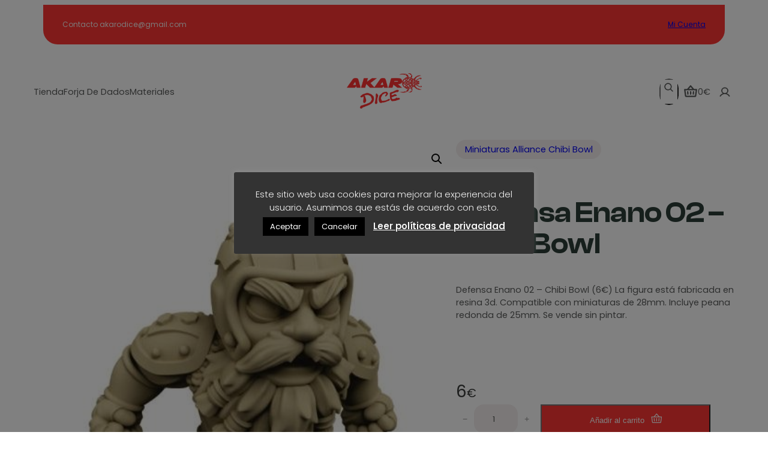

--- FILE ---
content_type: text/html; charset=UTF-8
request_url: https://akarodice.com/producto/defensa-enano-02-chibi-bowl/
body_size: 47184
content:
<!DOCTYPE html>
<html lang="es">
<head>
	<meta charset="UTF-8" />
	<meta name="viewport" content="width=device-width, initial-scale=1" />
<meta name='robots' content='max-image-preview:large' />
<title>Defensa Enano 02 &#8211; Chibi Bowl &#8211; AkaroDice</title>
<link rel="alternate" type="application/rss+xml" title="AkaroDice &raquo; Feed" href="https://akarodice.com/feed/" />
<link rel="alternate" type="application/rss+xml" title="AkaroDice &raquo; Feed de los comentarios" href="https://akarodice.com/comments/feed/" />
<link rel="alternate" title="oEmbed (JSON)" type="application/json+oembed" href="https://akarodice.com/wp-json/oembed/1.0/embed?url=https%3A%2F%2Fakarodice.com%2Fproducto%2Fdefensa-enano-02-chibi-bowl%2F" />
<link rel="alternate" title="oEmbed (XML)" type="text/xml+oembed" href="https://akarodice.com/wp-json/oembed/1.0/embed?url=https%3A%2F%2Fakarodice.com%2Fproducto%2Fdefensa-enano-02-chibi-bowl%2F&#038;format=xml" />
<style id='wp-img-auto-sizes-contain-inline-css'>
img:is([sizes=auto i],[sizes^="auto," i]){contain-intrinsic-size:3000px 1500px}
/*# sourceURL=wp-img-auto-sizes-contain-inline-css */
</style>
<style id='wp-block-paragraph-inline-css'>
.is-small-text{font-size:.875em}.is-regular-text{font-size:1em}.is-large-text{font-size:2.25em}.is-larger-text{font-size:3em}.has-drop-cap:not(:focus):first-letter{float:left;font-size:8.4em;font-style:normal;font-weight:100;line-height:.68;margin:.05em .1em 0 0;text-transform:uppercase}body.rtl .has-drop-cap:not(:focus):first-letter{float:none;margin-left:.1em}p.has-drop-cap.has-background{overflow:hidden}:root :where(p.has-background){padding:1.25em 2.375em}:where(p.has-text-color:not(.has-link-color)) a{color:inherit}p.has-text-align-left[style*="writing-mode:vertical-lr"],p.has-text-align-right[style*="writing-mode:vertical-rl"]{rotate:180deg}
/*# sourceURL=https://akarodice.com/wp-includes/blocks/paragraph/style.min.css */
</style>
<link rel='stylesheet' id='gutenmate-theme-block-core-paragraph-css' href='https://akarodice.com/wp-content/themes/outdoor/assets/css/core--paragraph.css?ver=6.9' media='all' />
<style id='wp-block-group-inline-css'>
.wp-block-group{box-sizing:border-box}:where(.wp-block-group.wp-block-group-is-layout-constrained){position:relative}
/*# sourceURL=https://akarodice.com/wp-includes/blocks/group/style.min.css */
</style>
<link rel='stylesheet' id='gutenmate-theme-block-core-group-css' href='https://akarodice.com/wp-content/themes/outdoor/assets/css/core--group.css?ver=6.9' media='all' />
<style id='wp-block-navigation-link-inline-css'>
.wp-block-navigation .wp-block-navigation-item__label{overflow-wrap:break-word}.wp-block-navigation .wp-block-navigation-item__description{display:none}.link-ui-tools{outline:1px solid #f0f0f0;padding:8px}.link-ui-block-inserter{padding-top:8px}.link-ui-block-inserter__back{margin-left:8px;text-transform:uppercase}
/*# sourceURL=https://akarodice.com/wp-includes/blocks/navigation-link/style.min.css */
</style>
<link rel='stylesheet' id='wp-block-navigation-css' href='https://akarodice.com/wp-includes/blocks/navigation/style.min.css?ver=6.9' media='all' />
<link rel='stylesheet' id='gutenmate-theme-block-core-navigation-css' href='https://akarodice.com/wp-content/themes/outdoor/assets/css/core--navigation.css?ver=6.9' media='all' />
<style id='wp-block-search-inline-css'>
.wp-block-search__button{margin-left:10px;word-break:normal}.wp-block-search__button.has-icon{line-height:0}.wp-block-search__button svg{height:1.25em;min-height:24px;min-width:24px;width:1.25em;fill:currentColor;vertical-align:text-bottom}:where(.wp-block-search__button){border:1px solid #ccc;padding:6px 10px}.wp-block-search__inside-wrapper{display:flex;flex:auto;flex-wrap:nowrap;max-width:100%}.wp-block-search__label{width:100%}.wp-block-search.wp-block-search__button-only .wp-block-search__button{box-sizing:border-box;display:flex;flex-shrink:0;justify-content:center;margin-left:0;max-width:100%}.wp-block-search.wp-block-search__button-only .wp-block-search__inside-wrapper{min-width:0!important;transition-property:width}.wp-block-search.wp-block-search__button-only .wp-block-search__input{flex-basis:100%;transition-duration:.3s}.wp-block-search.wp-block-search__button-only.wp-block-search__searchfield-hidden,.wp-block-search.wp-block-search__button-only.wp-block-search__searchfield-hidden .wp-block-search__inside-wrapper{overflow:hidden}.wp-block-search.wp-block-search__button-only.wp-block-search__searchfield-hidden .wp-block-search__input{border-left-width:0!important;border-right-width:0!important;flex-basis:0;flex-grow:0;margin:0;min-width:0!important;padding-left:0!important;padding-right:0!important;width:0!important}:where(.wp-block-search__input){appearance:none;border:1px solid #949494;flex-grow:1;font-family:inherit;font-size:inherit;font-style:inherit;font-weight:inherit;letter-spacing:inherit;line-height:inherit;margin-left:0;margin-right:0;min-width:3rem;padding:8px;text-decoration:unset!important;text-transform:inherit}:where(.wp-block-search__button-inside .wp-block-search__inside-wrapper){background-color:#fff;border:1px solid #949494;box-sizing:border-box;padding:4px}:where(.wp-block-search__button-inside .wp-block-search__inside-wrapper) .wp-block-search__input{border:none;border-radius:0;padding:0 4px}:where(.wp-block-search__button-inside .wp-block-search__inside-wrapper) .wp-block-search__input:focus{outline:none}:where(.wp-block-search__button-inside .wp-block-search__inside-wrapper) :where(.wp-block-search__button){padding:4px 8px}.wp-block-search.aligncenter .wp-block-search__inside-wrapper{margin:auto}.wp-block[data-align=right] .wp-block-search.wp-block-search__button-only .wp-block-search__inside-wrapper{float:right}
/*# sourceURL=https://akarodice.com/wp-includes/blocks/search/style.min.css */
</style>
<link rel='stylesheet' id='gutenmate-theme-block-core-search-css' href='https://akarodice.com/wp-content/themes/outdoor/assets/css/core--search.css?ver=6.9' media='all' />
<style id='wp-block-site-logo-inline-css'>
.wp-block-site-logo{box-sizing:border-box;line-height:0}.wp-block-site-logo a{display:inline-block;line-height:0}.wp-block-site-logo.is-default-size img{height:auto;width:120px}.wp-block-site-logo img{height:auto;max-width:100%}.wp-block-site-logo a,.wp-block-site-logo img{border-radius:inherit}.wp-block-site-logo.aligncenter{margin-left:auto;margin-right:auto;text-align:center}:root :where(.wp-block-site-logo.is-style-rounded){border-radius:9999px}
/*# sourceURL=https://akarodice.com/wp-includes/blocks/site-logo/style.min.css */
</style>
<link rel='stylesheet' id='gutenmate-theme-block-core-site-logo-css' href='https://akarodice.com/wp-content/themes/outdoor/assets/css/core--site-logo.css?ver=6.9' media='all' />
<link rel='stylesheet' id='wc-blocks-style-css' href='https://akarodice.com/wp-content/plugins/woocommerce/assets/client/blocks/wc-blocks.css?ver=wc-10.4.3' media='all' />
<style id='wc-blocks-style-inline-css'>
:root{--drawer-width: 480px}
/*# sourceURL=wc-blocks-style-inline-css */
</style>
<link rel='stylesheet' id='wc-blocks-style-mini-cart-contents-css' href='https://akarodice.com/wp-content/plugins/woocommerce/assets/client/blocks/mini-cart-contents.css?ver=wc-10.4.3' media='all' />
<link rel='stylesheet' id='wc-blocks-packages-style-css' href='https://akarodice.com/wp-content/plugins/woocommerce/assets/client/blocks/packages-style.css?ver=wc-10.4.3' media='all' />
<link rel='stylesheet' id='wc-blocks-style-mini-cart-css' href='https://akarodice.com/wp-content/plugins/woocommerce/assets/client/blocks/mini-cart.css?ver=wc-10.4.3' media='all' />
<link rel='stylesheet' id='gutenmate-theme-block-woocommerce-mini-cart-css' href='https://akarodice.com/wp-content/themes/outdoor/assets/css/woocommerce--mini-cart.css?ver=6.9' media='all' />
<link rel='stylesheet' id='wc-blocks-style-customer-account-css' href='https://akarodice.com/wp-content/plugins/woocommerce/assets/client/blocks/customer-account.css?ver=wc-10.4.3' media='all' />
<link rel='stylesheet' id='gutenmate-theme-block-woocommerce-customer-account-css' href='https://akarodice.com/wp-content/themes/outdoor/assets/css/woocommerce--customer-account.css?ver=6.9' media='all' />
<style id='gtmt-sticky-style-inline-css'>
.wp-block-gtmt-sticky.gtmt-stuck .wp-block-gtmt-sticky__content{-webkit-backdrop-filter:blur(3px);backdrop-filter:blur(3px);background:var(--gtmt-sticky-stuck-bg,#0000);box-shadow:var(--wp--preset--shadow--lg)}.wp-block-gtmt-sticky__content,.wp-block-gtmt-sticky__placeholder{border-radius:inherit}

/*# sourceURL=https://akarodice.com/wp-content/themes/outdoor/build/blocks/gtmt--sticky/style-index.css */
</style>
<style id='gtmt-sticky-view-style-inline-css'>
.wp-block-gtmt-sticky__content{transition:var(--gtm-transition)}

/*# sourceURL=https://akarodice.com/wp-content/themes/outdoor/build/blocks/gtmt--sticky/index.css */
</style>
<link rel='stylesheet' id='wc-blocks-style-product-image-gallery-css' href='https://akarodice.com/wp-content/plugins/woocommerce/assets/client/blocks/product-image-gallery.css?ver=wc-10.4.3' media='all' />
<link rel='stylesheet' id='gutenmate-theme-block-woocommerce-product-image-gallery-css' href='https://akarodice.com/wp-content/themes/outdoor/assets/css/woocommerce--product-image-gallery.css?ver=6.9' media='all' />
<style id='wp-block-post-terms-inline-css'>
.wp-block-post-terms{box-sizing:border-box}.wp-block-post-terms .wp-block-post-terms__separator{white-space:pre-wrap}
/*# sourceURL=https://akarodice.com/wp-includes/blocks/post-terms/style.min.css */
</style>
<link rel='stylesheet' id='gutenmate-theme-block-core-post-terms-css' href='https://akarodice.com/wp-content/themes/outdoor/assets/css/core--post-terms.css?ver=6.9' media='all' />
<style id='wp-block-post-title-inline-css'>
.wp-block-post-title{box-sizing:border-box;word-break:break-word}.wp-block-post-title :where(a){display:inline-block;font-family:inherit;font-size:inherit;font-style:inherit;font-weight:inherit;letter-spacing:inherit;line-height:inherit;text-decoration:inherit}
/*# sourceURL=https://akarodice.com/wp-includes/blocks/post-title/style.min.css */
</style>
<link rel='stylesheet' id='gutenmate-theme-block-core-post-title-css' href='https://akarodice.com/wp-content/themes/outdoor/assets/css/core--post-title.css?ver=6.9' media='all' />
<style id='wp-block-post-excerpt-inline-css'>
:where(.wp-block-post-excerpt){box-sizing:border-box;margin-bottom:var(--wp--style--block-gap);margin-top:var(--wp--style--block-gap)}.wp-block-post-excerpt__excerpt{margin-bottom:0;margin-top:0}.wp-block-post-excerpt__more-text{margin-bottom:0;margin-top:var(--wp--style--block-gap)}.wp-block-post-excerpt__more-link{display:inline-block}
/*# sourceURL=https://akarodice.com/wp-includes/blocks/post-excerpt/style.min.css */
</style>
<link rel='stylesheet' id='gutenmate-theme-block-core-post-excerpt-css' href='https://akarodice.com/wp-content/themes/outdoor/assets/css/core--post-excerpt.css?ver=6.9' media='all' />
<link rel='stylesheet' id='wc-blocks-style-product-summary-css' href='https://akarodice.com/wp-content/plugins/woocommerce/assets/client/blocks/product-summary.css?ver=wc-10.4.3' media='all' />
<style id='woocommerce-product-price-style-inline-css'>
@keyframes wc-skeleton-shimmer{to{transform:translateX(100%)}}.wc-block-components-product-price--align-left{display:block;text-align:left}.wc-block-components-product-price--align-center{display:block;text-align:center}.wc-block-components-product-price--align-right{display:block;text-align:right}.wc-block-components-product-price{display:block}.wc-block-components-product-price[hidden]{display:none}.wc-block-components-product-price .wc-block-all-products .wc-block-components-product-price{margin-bottom:12px}.wc-block-components-product-price ins{text-decoration:none}.wc-block-components-product-price .woocommerce-Price-amount{white-space:nowrap}.wc-block-components-product-price__value.is-discounted{margin-left:.5em}.is-loading .wc-block-components-product-price:before{background-color:currentColor!important;border:0!important;border-radius:.25rem;box-shadow:none;color:currentColor!important;content:".";display:block;display:inline-block;line-height:1;max-width:100%!important;opacity:.15;outline:0!important;overflow:hidden!important;pointer-events:none;position:relative!important;width:100%;width:5em;z-index:1}.is-loading .wc-block-components-product-price:before>*{visibility:hidden}.is-loading .wc-block-components-product-price:before:after{animation:loading__animation 1.5s ease-in-out infinite;background-image:linear-gradient(90deg,currentColor,hsla(0,0%,96%,.302),currentColor);background-repeat:no-repeat;content:" ";display:block;height:100%;left:0;position:absolute;right:0;top:0;transform:translateX(-100%)}@keyframes loading__animation{to{transform:translateX(100%)}}@media screen and (prefers-reduced-motion:reduce){.is-loading .wc-block-components-product-price:before{animation:none}}

/*# sourceURL=https://akarodice.com/wp-content/plugins/woocommerce/assets/client/blocks/product-price.css */
</style>
<link rel='stylesheet' id='gutenmate-theme-block-woocommerce-product-price-css' href='https://akarodice.com/wp-content/themes/outdoor/assets/css/woocommerce--product-price.css?ver=6.9' media='all' />
<style id='woocommerce-add-to-cart-form-style-inline-css'>
@keyframes wc-skeleton-shimmer{to{transform:translateX(100%)}}.wc-block-components-skeleton{display:flex;flex-direction:column;gap:1rem}.wc-block-components-skeleton__element{background:color-mix(in srgb,currentColor 5%,transparent);border:none;border-radius:4px;overflow:hidden;position:relative}.wc-block-components-skeleton__element:after{animation:wc-skeleton-shimmer 1.25s infinite;background:linear-gradient(90deg,transparent,color-mix(in srgb,currentColor 5%,transparent) 50%,transparent);content:"";inset:0;position:absolute;transform:translateX(-100%)}@media(prefers-reduced-motion:reduce){.wc-block-components-skeleton__element:after{animation:none}}.wc-block-components-skeleton__element--static:after{display:none}.wc-block-components-quantity-selector{border:1px solid color-mix(in srgb,currentColor 30%,transparent);border-radius:4px;box-sizing:border-box;display:flex;margin:0 0 .25em;position:relative;width:107px}.wc-block-components-quantity-selector input.wc-block-components-quantity-selector__input{appearance:textfield;background:transparent;border:0;box-shadow:none;color:currentColor;flex:1 1 auto;font-size:var(--wp--preset--font-size--small,14px);line-height:20px;line-height:1;margin:0;min-width:40px;order:2;padding:.4em 0;text-align:center;vertical-align:middle}.wc-block-components-quantity-selector input.wc-block-components-quantity-selector__input:focus{box-shadow:inset 0 0 1px 1px currentColor;outline:none}.wc-block-components-quantity-selector input.wc-block-components-quantity-selector__input:disabled{opacity:.6}.wc-block-components-quantity-selector input::-webkit-inner-spin-button,.wc-block-components-quantity-selector input::-webkit-outer-spin-button{-webkit-appearance:none;margin:0}.wc-block-components-quantity-selector .wc-block-components-quantity-selector__button{background:none transparent;border:0;box-shadow:none;color:currentColor;cursor:pointer;font-size:.9em;font-style:normal;font-weight:400;margin:0;min-width:30px;opacity:.6;padding:0;text-align:center;text-decoration:none}.wc-block-components-quantity-selector .wc-block-components-quantity-selector__button:focus{box-shadow:inset 0 0 1px 1px currentColor;outline:none}.wc-block-components-quantity-selector .wc-block-components-quantity-selector__button:focus,.wc-block-components-quantity-selector .wc-block-components-quantity-selector__button:hover{opacity:1}.wc-block-components-quantity-selector .wc-block-components-quantity-selector__button:disabled{box-shadow:none;cursor:default;opacity:.6}.wc-block-components-quantity-selector>.wc-block-components-quantity-selector__button--minus{border-radius:4px 0 0 4px;order:1}.wc-block-components-quantity-selector>.wc-block-components-quantity-selector__button--plus{border-radius:0 4px 4px 0;order:3}.wc-block-components-quantity-selector[hidden]{display:none}.theme-twentyseventeen .wc-block-components-quantity-selector .wc-block-components-quantity-selector__button:focus,.theme-twentyseventeen .wc-block-components-quantity-selector .wc-block-components-quantity-selector__button:hover{background:none transparent}.wc-block-add-to-cart-form .input-text{font-size:var(--wp--preset--font-size--small);padding:.9rem 1.1rem}.wp-block-woocommerce-add-to-cart-form{width:unset}.wp-block-woocommerce-add-to-cart-form .variations_button,.wp-block-woocommerce-add-to-cart-form form.cart{display:grid;grid-auto-flow:column;grid-template-columns:min-content auto auto}.wp-block-woocommerce-add-to-cart-form .variations_button:before,.wp-block-woocommerce-add-to-cart-form form.cart:before{grid-column:1/-1}.wp-block-woocommerce-add-to-cart-form .variations_button .quantity,.wp-block-woocommerce-add-to-cart-form form.cart .quantity{align-items:stretch;display:inline-flex}.wp-block-woocommerce-add-to-cart-form .variations_button>:not(.quantity),.wp-block-woocommerce-add-to-cart-form form.cart>:not(.quantity){grid-column:1/-1}.wp-block-woocommerce-add-to-cart-form .variations_button>.single_add_to_cart_button,.wp-block-woocommerce-add-to-cart-form form.cart>.single_add_to_cart_button{grid-column:2/3;justify-self:start}.wp-block-woocommerce-add-to-cart-form .variations_button>.quantity:not(.wc-block-components-quantity-selector) .qty,.wp-block-woocommerce-add-to-cart-form form.cart>.quantity:not(.wc-block-components-quantity-selector) .qty{margin-right:.5em;padding:0 5px}.wp-block-woocommerce-add-to-cart-form .variations_button.grouped_form,.wp-block-woocommerce-add-to-cart-form form.cart.grouped_form{width:fit-content;word-break:normal}.wp-block-woocommerce-add-to-cart-form .variations_button.grouped_form button[type=submit],.wp-block-woocommerce-add-to-cart-form form.cart.grouped_form button[type=submit]{grid-column:1/-1}.wp-block-woocommerce-add-to-cart-form .quantity{margin-right:4px}.wp-block-woocommerce-add-to-cart-form .quantity .qty{box-sizing:content-box;text-align:center;width:3.631em}div.wc-block-add-to-cart-form.wc-block-add-to-cart-form--stepper form.cart div.wc-block-components-quantity-selector.quantity{background-color:#fff;display:inline-flex;grid-column:1;margin-bottom:0;margin-right:.5em;width:unset}div.wc-block-add-to-cart-form.wc-block-add-to-cart-form--stepper table.woocommerce-grouped-product-list.group_table>tbody td .wc-block-components-quantity-selector input.input-text.qty.text{min-width:60px}div.wc-block-add-to-cart-form.wc-block-add-to-cart-form--stepper table.woocommerce-grouped-product-list.group_table>tbody td.woocommerce-grouped-product-list-item__label,div.wc-block-add-to-cart-form.wc-block-add-to-cart-form--stepper table.woocommerce-grouped-product-list.group_table>tbody td.woocommerce-grouped-product-list-item__price{vertical-align:middle}div.wc-block-add-to-cart-form.wc-block-add-to-cart-form--stepper .woocommerce-variation-add-to-cart.variations_button.woocommerce-variation-add-to-cart-disabled .wc-block-components-quantity-selector,div.wc-block-add-to-cart-form.wc-block-add-to-cart-form--stepper .woocommerce-variation-add-to-cart.variations_button.woocommerce-variation-add-to-cart-enabled .wc-block-components-quantity-selector{height:unset}div.wc-block-add-to-cart-form.wc-block-add-to-cart-form--stepper .wc-block-components-quantity-selector .input-text{font-size:var(--wp--preset--font-size--small)}div.wc-block-add-to-cart-form.wc-block-add-to-cart-form--stepper .wc-block-components-quantity-selector input[type=number]::-webkit-inner-spin-button,div.wc-block-add-to-cart-form.wc-block-add-to-cart-form--stepper .wc-block-components-quantity-selector input[type=number]::-webkit-outer-spin-button{-webkit-appearance:none;margin:0}div.wc-block-add-to-cart-form.wc-block-add-to-cart-form--stepper .wc-block-components-quantity-selector input[type=number].input-text.qty.text{-moz-appearance:textfield;border:unset;font-size:var(--wp--preset--font-size--small);margin:0;margin-right:unset;order:2;padding:.9rem 0;text-align:center}.wp-block-woocommerce-single-product .wc-block-add-to-cart-form.wc-block-add-to-cart-form--stepper .wc-block-components-quantity-selector{width:107px}:where(.wp-block-woocommerce-add-to-cart-form>*+*){margin-top:12px;padding:0 4px}:where(.wp-block-woocommerce-add-to-cart-form .wcpay-express-checkout-wrapper){padding:0}

/*# sourceURL=https://akarodice.com/wp-content/plugins/woocommerce/assets/client/blocks/woocommerce/add-to-cart-form-style.css */
</style>
<link rel='stylesheet' id='gutenmate-theme-block-woocommerce-add-to-cart-form-css' href='https://akarodice.com/wp-content/themes/outdoor/assets/css/woocommerce--add-to-cart-form.css?ver=6.9' media='all' />
<style id='wp-block-separator-inline-css'>
@charset "UTF-8";.wp-block-separator{border:none;border-top:2px solid}:root :where(.wp-block-separator.is-style-dots){height:auto;line-height:1;text-align:center}:root :where(.wp-block-separator.is-style-dots):before{color:currentColor;content:"···";font-family:serif;font-size:1.5em;letter-spacing:2em;padding-left:2em}.wp-block-separator.is-style-dots{background:none!important;border:none!important}
/*# sourceURL=https://akarodice.com/wp-includes/blocks/separator/style.min.css */
</style>
<link rel='stylesheet' id='gutenmate-theme-block-core-separator-css' href='https://akarodice.com/wp-content/themes/outdoor/assets/css/core--separator.css?ver=6.9' media='all' />
<link rel='stylesheet' id='wp-block-social-links-css' href='https://akarodice.com/wp-includes/blocks/social-links/style.min.css?ver=6.9' media='all' />
<link rel='stylesheet' id='gutenmate-theme-block-core-social-links-css' href='https://akarodice.com/wp-content/themes/outdoor/assets/css/core--social-links.css?ver=6.9' media='all' />
<style id='wp-block-columns-inline-css'>
.wp-block-columns{box-sizing:border-box;display:flex;flex-wrap:wrap!important}@media (min-width:782px){.wp-block-columns{flex-wrap:nowrap!important}}.wp-block-columns{align-items:normal!important}.wp-block-columns.are-vertically-aligned-top{align-items:flex-start}.wp-block-columns.are-vertically-aligned-center{align-items:center}.wp-block-columns.are-vertically-aligned-bottom{align-items:flex-end}@media (max-width:781px){.wp-block-columns:not(.is-not-stacked-on-mobile)>.wp-block-column{flex-basis:100%!important}}@media (min-width:782px){.wp-block-columns:not(.is-not-stacked-on-mobile)>.wp-block-column{flex-basis:0;flex-grow:1}.wp-block-columns:not(.is-not-stacked-on-mobile)>.wp-block-column[style*=flex-basis]{flex-grow:0}}.wp-block-columns.is-not-stacked-on-mobile{flex-wrap:nowrap!important}.wp-block-columns.is-not-stacked-on-mobile>.wp-block-column{flex-basis:0;flex-grow:1}.wp-block-columns.is-not-stacked-on-mobile>.wp-block-column[style*=flex-basis]{flex-grow:0}:where(.wp-block-columns){margin-bottom:1.75em}:where(.wp-block-columns.has-background){padding:1.25em 2.375em}.wp-block-column{flex-grow:1;min-width:0;overflow-wrap:break-word;word-break:break-word}.wp-block-column.is-vertically-aligned-top{align-self:flex-start}.wp-block-column.is-vertically-aligned-center{align-self:center}.wp-block-column.is-vertically-aligned-bottom{align-self:flex-end}.wp-block-column.is-vertically-aligned-stretch{align-self:stretch}.wp-block-column.is-vertically-aligned-bottom,.wp-block-column.is-vertically-aligned-center,.wp-block-column.is-vertically-aligned-top{width:100%}
/*# sourceURL=https://akarodice.com/wp-includes/blocks/columns/style.min.css */
</style>
<link rel='stylesheet' id='gutenmate-theme-block-core-columns-css' href='https://akarodice.com/wp-content/themes/outdoor/assets/css/core--columns.css?ver=6.9' media='all' />
<style id='woocommerce-accordion-group-style-inline-css'>
@keyframes wc-skeleton-shimmer{to{transform:translateX(100%)}}.wp-block-woocommerce-accordion-item{display:grid;grid-template-rows:max-content 0fr}.wp-block-woocommerce-accordion-item.is-open{grid-template-rows:max-content 1fr}.wp-block-woocommerce-accordion-item .accordion-item__heading{color:inherit;margin:0;padding:0}.accordion-item__toggle{align-items:center;background:none;border:none;color:inherit;cursor:pointer;display:flex;font-family:inherit;font-size:inherit;font-weight:inherit;letter-spacing:inherit;line-height:inherit;outline:none;padding:var(--wp--preset--spacing--20,1em) 0;position:relative;text-align:inherit;text-decoration:inherit;text-transform:inherit;width:100%;word-spacing:inherit}.accordion-item__toggle>span{width:100%}.is-layout-flow>.wp-block-woocommerce-accordion-panel,.wp-block-woocommerce-accordion-panel{margin:0;overflow:hidden}.accordion-panel__wrapper{padding-bottom:var(--wp--preset--spacing--20,1em)}.is-style-no-icon .accordion-item__toggle-icon{background-color:unset}.wp-block-woocommerce-accordion-header.icon-position-left .accordion-item__toggle{flex-direction:row-reverse}.accordion-item__toggle:focus-visible{outline:2px solid -webkit-focus-ring-color;outline-offset:2px}@media(prefers-reduced-motion:no-preference){.wp-block-woocommerce-accordion-item .accordion-item__toggle-icon{transition:transform .2s ease-in-out}.wp-block-woocommerce-accordion-item{transition:grid-template-rows .3s ease-out}}.is-open .accordion-item__toggle-icon.has-icon-plus{transform:rotate(45deg)}.is-open .accordion-item__toggle-icon.has-icon-chevron{transform:rotate(-180deg)}.is-open .accordion-item__toggle-icon.has-icon-circlePlus{transform:rotate(45deg)}.is-open .accordion-item__toggle-icon.has-icon-caret{transform:rotate(-180deg)}.is-open .accordion-item__toggle-icon.has-icon-chevronRight{transform:rotate(90deg)}

/*# sourceURL=https://akarodice.com/wp-content/plugins/woocommerce/assets/client/blocks/woocommerce/accordion-group-style.css */
</style>
<link rel='stylesheet' id='gutenmate-theme-block-woocommerce-accordion-group-css' href='https://akarodice.com/wp-content/themes/outdoor/assets/css/woocommerce--accordion-group.css?ver=6.9' media='all' />
<link rel='stylesheet' id='wc-blocks-style-product-details-css' href='https://akarodice.com/wp-content/plugins/woocommerce/assets/client/blocks/product-details.css?ver=wc-10.4.3' media='all' />
<link rel='stylesheet' id='gutenmate-theme-block-woocommerce-product-details-css' href='https://akarodice.com/wp-content/themes/outdoor/assets/css/woocommerce--product-details.css?ver=6.9' media='all' />
<style id='wp-block-heading-inline-css'>
h1:where(.wp-block-heading).has-background,h2:where(.wp-block-heading).has-background,h3:where(.wp-block-heading).has-background,h4:where(.wp-block-heading).has-background,h5:where(.wp-block-heading).has-background,h6:where(.wp-block-heading).has-background{padding:1.25em 2.375em}h1.has-text-align-left[style*=writing-mode]:where([style*=vertical-lr]),h1.has-text-align-right[style*=writing-mode]:where([style*=vertical-rl]),h2.has-text-align-left[style*=writing-mode]:where([style*=vertical-lr]),h2.has-text-align-right[style*=writing-mode]:where([style*=vertical-rl]),h3.has-text-align-left[style*=writing-mode]:where([style*=vertical-lr]),h3.has-text-align-right[style*=writing-mode]:where([style*=vertical-rl]),h4.has-text-align-left[style*=writing-mode]:where([style*=vertical-lr]),h4.has-text-align-right[style*=writing-mode]:where([style*=vertical-rl]),h5.has-text-align-left[style*=writing-mode]:where([style*=vertical-lr]),h5.has-text-align-right[style*=writing-mode]:where([style*=vertical-rl]),h6.has-text-align-left[style*=writing-mode]:where([style*=vertical-lr]),h6.has-text-align-right[style*=writing-mode]:where([style*=vertical-rl]){rotate:180deg}
/*# sourceURL=https://akarodice.com/wp-includes/blocks/heading/style.min.css */
</style>
<link rel='stylesheet' id='gutenmate-theme-block-core-heading-css' href='https://akarodice.com/wp-content/themes/outdoor/assets/css/core--heading.css?ver=6.9' media='all' />
<style id='wp-block-button-inline-css'>
.wp-block-button__link{align-content:center;box-sizing:border-box;cursor:pointer;display:inline-block;height:100%;text-align:center;word-break:break-word}.wp-block-button__link.aligncenter{text-align:center}.wp-block-button__link.alignright{text-align:right}:where(.wp-block-button__link){border-radius:9999px;box-shadow:none;padding:calc(.667em + 2px) calc(1.333em + 2px);text-decoration:none}.wp-block-button[style*=text-decoration] .wp-block-button__link{text-decoration:inherit}.wp-block-buttons>.wp-block-button.has-custom-width{max-width:none}.wp-block-buttons>.wp-block-button.has-custom-width .wp-block-button__link{width:100%}.wp-block-buttons>.wp-block-button.has-custom-font-size .wp-block-button__link{font-size:inherit}.wp-block-buttons>.wp-block-button.wp-block-button__width-25{width:calc(25% - var(--wp--style--block-gap, .5em)*.75)}.wp-block-buttons>.wp-block-button.wp-block-button__width-50{width:calc(50% - var(--wp--style--block-gap, .5em)*.5)}.wp-block-buttons>.wp-block-button.wp-block-button__width-75{width:calc(75% - var(--wp--style--block-gap, .5em)*.25)}.wp-block-buttons>.wp-block-button.wp-block-button__width-100{flex-basis:100%;width:100%}.wp-block-buttons.is-vertical>.wp-block-button.wp-block-button__width-25{width:25%}.wp-block-buttons.is-vertical>.wp-block-button.wp-block-button__width-50{width:50%}.wp-block-buttons.is-vertical>.wp-block-button.wp-block-button__width-75{width:75%}.wp-block-button.is-style-squared,.wp-block-button__link.wp-block-button.is-style-squared{border-radius:0}.wp-block-button.no-border-radius,.wp-block-button__link.no-border-radius{border-radius:0!important}:root :where(.wp-block-button .wp-block-button__link.is-style-outline),:root :where(.wp-block-button.is-style-outline>.wp-block-button__link){border:2px solid;padding:.667em 1.333em}:root :where(.wp-block-button .wp-block-button__link.is-style-outline:not(.has-text-color)),:root :where(.wp-block-button.is-style-outline>.wp-block-button__link:not(.has-text-color)){color:currentColor}:root :where(.wp-block-button .wp-block-button__link.is-style-outline:not(.has-background)),:root :where(.wp-block-button.is-style-outline>.wp-block-button__link:not(.has-background)){background-color:initial;background-image:none}
/*# sourceURL=https://akarodice.com/wp-includes/blocks/button/style.min.css */
</style>
<style id='woocommerce-product-button-style-inline-css'>
@keyframes wc-skeleton-shimmer{to{transform:translateX(100%)}}.wp-block-button.wc-block-components-product-button{align-items:center;display:flex;flex-direction:column;gap:12px;justify-content:center;white-space:normal}.wp-block-button.wc-block-components-product-button.is-style-outline .wp-block-button__link{border:2px solid}.wp-block-button.wc-block-components-product-button.is-style-outline .wp-block-button__link:not(.has-text-color){color:currentColor}.wp-block-button.wc-block-components-product-button.is-style-outline .wp-block-button__link:not(.has-background){background-color:transparent;background-image:none}.wp-block-button.wc-block-components-product-button.has-custom-width .wp-block-button__link{box-sizing:border-box}.wp-block-button.wc-block-components-product-button.wp-block-button__width-25 .wp-block-button__link{width:25%}.wp-block-button.wc-block-components-product-button.wp-block-button__width-50 .wp-block-button__link{width:50%}.wp-block-button.wc-block-components-product-button.wp-block-button__width-75 .wp-block-button__link{width:75%}.wp-block-button.wc-block-components-product-button.wp-block-button__width-100 .wp-block-button__link{width:100%}.wp-block-button.wc-block-components-product-button .wp-block-button__link{display:inline-flex;justify-content:center;text-align:center;white-space:normal;width:auto}.wp-block-button.wc-block-components-product-button a[hidden],.wp-block-button.wc-block-components-product-button button[hidden]{display:none}@keyframes slideOut{0%{transform:translateY(0)}to{transform:translateY(-100%)}}@keyframes slideIn{0%{opacity:0;transform:translateY(90%)}to{opacity:1;transform:translate(0)}}.wp-block-button.wc-block-components-product-button.align-left{align-items:flex-start}.wp-block-button.wc-block-components-product-button.align-right{align-items:flex-end}.wp-block-button.wc-block-components-product-button .wc-block-components-product-button__button{align-items:center;border-style:none;display:inline-flex;justify-content:center;line-height:inherit;overflow:hidden;white-space:normal;word-break:normal}.wp-block-button.wc-block-components-product-button .wc-block-components-product-button__button span.wc-block-slide-out{animation:slideOut .1s linear 1 normal forwards}.wp-block-button.wc-block-components-product-button .wc-block-components-product-button__button span.wc-block-slide-in{animation:slideIn .1s linear 1 normal}.wp-block-button.wc-block-components-product-button .wc-block-components-product-button__button--placeholder{background-color:currentColor!important;border:0!important;border-radius:.25rem;box-shadow:none;color:currentColor!important;display:block;line-height:1;max-width:100%!important;min-height:3em;min-width:8em;opacity:.15;outline:0!important;overflow:hidden!important;pointer-events:none;position:relative!important;width:100%;z-index:1}.wp-block-button.wc-block-components-product-button .wc-block-components-product-button__button--placeholder>*{visibility:hidden}.wp-block-button.wc-block-components-product-button .wc-block-components-product-button__button--placeholder:after{animation:loading__animation 1.5s ease-in-out infinite;background-image:linear-gradient(90deg,currentColor,hsla(0,0%,96%,.302),currentColor);background-repeat:no-repeat;content:" ";display:block;height:100%;left:0;position:absolute;right:0;top:0;transform:translateX(-100%)}@keyframes loading__animation{to{transform:translateX(100%)}}@media screen and (prefers-reduced-motion:reduce){.wp-block-button.wc-block-components-product-button .wc-block-components-product-button__button--placeholder{animation:none}}.wc-block-all-products .wp-block-button.wc-block-components-product-button{margin-bottom:12px}.theme-twentytwentyone .editor-styles-wrapper .wc-block-components-product-button .wp-block-button__link{background-color:var(--button--color-background);border-color:var(--button--color-background);color:var(--button--color-text)}

/*# sourceURL=https://akarodice.com/wp-content/plugins/woocommerce/assets/client/blocks/woocommerce/product-button-style.css */
</style>
<link rel='stylesheet' id='gutenmate-theme-block-woocommerce-product-button-css' href='https://akarodice.com/wp-content/themes/outdoor/assets/css/woocommerce--product-button.css?ver=6.9' media='all' />
<link rel='stylesheet' id='wc-blocks-style-product-image-css' href='https://akarodice.com/wp-content/plugins/woocommerce/assets/client/blocks/product-image.css?ver=wc-10.4.3' media='all' />
<link rel='stylesheet' id='gutenmate-theme-block-woocommerce-product-image-css' href='https://akarodice.com/wp-content/themes/outdoor/assets/css/woocommerce--product-image.css?ver=6.9' media='all' />
<style id='woocommerce-product-template-style-inline-css'>
@keyframes wc-skeleton-shimmer{to{transform:translateX(100%)}}.wc-block-product-template{list-style:none;margin-bottom:0;margin-top:0;max-width:100%;padding:0}.wc-block-product-template.wc-block-product-template{background:none}.wc-block-product-template.is-flex-container{display:flex;flex-direction:row;flex-wrap:wrap;gap:1.25em}.wc-block-product-template.is-flex-container>li{list-style:none;margin:0;width:100%}@media(min-width:600px){.wc-block-product-template.is-flex-container.is-flex-container.columns-2>li{width:calc(50% - .625em)}.wc-block-product-template.is-flex-container.is-flex-container.columns-3>li{width:calc(33.33333% - .83333em)}.wc-block-product-template.is-flex-container.is-flex-container.columns-4>li{width:calc(25% - .9375em)}.wc-block-product-template.is-flex-container.is-flex-container.columns-5>li{width:calc(20% - 1em)}.wc-block-product-template.is-flex-container.is-flex-container.columns-6>li{width:calc(16.66667% - 1.04167em)}}.wc-block-product-template__responsive{grid-gap:1.25em;display:grid}.wc-block-product-template__responsive.columns-2{grid-template-columns:repeat(auto-fill,minmax(max(150px,calc(50% - .625em)),1fr))}.wc-block-product-template__responsive.columns-3{grid-template-columns:repeat(auto-fill,minmax(max(150px,calc(33.33333% - .83333em)),1fr))}.wc-block-product-template__responsive.columns-4{grid-template-columns:repeat(auto-fill,minmax(max(150px,calc(25% - .9375em)),1fr))}.wc-block-product-template__responsive.columns-5{grid-template-columns:repeat(auto-fill,minmax(max(150px,calc(20% - 1em)),1fr))}.wc-block-product-template__responsive.columns-6{grid-template-columns:repeat(auto-fill,minmax(max(150px,calc(16.66667% - 1.04167em)),1fr))}.wc-block-product-template__responsive>li{margin-block-start:0}:where(.wc-block-product-template .wc-block-product)>:not(:last-child){margin-bottom:.75rem;margin-top:0}.is-product-collection-layout-list .wc-block-product:not(:last-child){margin-bottom:1.2rem}.is-product-collection-layout-carousel{container-name:carousel;container-type:inline-size;overflow-x:auto;padding:4px;position:relative;scroll-padding:0 30%;scroll-snap-type:x mandatory;scrollbar-width:none}.is-product-collection-layout-carousel .wc-block-product{flex-basis:0;max-width:400px;min-width:42.5%;scroll-snap-align:center}@container carousel (min-width: 600px){.is-product-collection-layout-carousel .wc-block-product{min-width:28.5%}}@container carousel (min-width: 782px){.is-product-collection-layout-carousel .wc-block-product{min-width:29%}}@container carousel (min-width: 960px){.is-product-collection-layout-carousel .wc-block-product{min-width:22%}}@container carousel (min-width: 1280px){.is-product-collection-layout-carousel .wc-block-product{min-width:18%}}@container carousel (min-width: 1440px){.is-product-collection-layout-carousel .wc-block-product{min-width:15%}}

/*# sourceURL=https://akarodice.com/wp-content/plugins/woocommerce/assets/client/blocks/woocommerce/product-template-style.css */
</style>
<style id='woocommerce-product-collection-style-inline-css'>
@keyframes wc-skeleton-shimmer{to{transform:translateX(100%)}}.wp-block-woocommerce-product-collection{margin-bottom:30px}.wp-block-woocommerce-product-collection .wc-block-components-product-stock-indicator{text-align:center}.wp-block-woocommerce-product-collection h2.wp-block-heading{font-size:var(--wp--preset--font-size--small,14px);line-height:20px}@media(max-width:600px)and (hover:none)and (pointer:coarse){.wp-block-woocommerce-product-collection:has(.is-product-collection-layout-carousel) :where(.wc-block-next-previous-buttons.wc-block-next-previous-buttons){display:none}}.wc-block-components-notice-banner .wc-block-components-button.wc-block-components-notice-banner__dismiss[hidden]{display:none}

/*# sourceURL=https://akarodice.com/wp-content/plugins/woocommerce/assets/client/blocks/woocommerce/product-collection-style.css */
</style>
<link rel='stylesheet' id='gutenmate-theme-block-woocommerce-product-collection-css' href='https://akarodice.com/wp-content/themes/outdoor/assets/css/woocommerce--product-collection.css?ver=6.9' media='all' />
<style id='wp-interactivity-router-animations-inline-css'>
			.wp-interactivity-router-loading-bar {
				position: fixed;
				top: 0;
				left: 0;
				margin: 0;
				padding: 0;
				width: 100vw;
				max-width: 100vw !important;
				height: 4px;
				background-color: #000;
				opacity: 0
			}
			.wp-interactivity-router-loading-bar.start-animation {
				animation: wp-interactivity-router-loading-bar-start-animation 30s cubic-bezier(0.03, 0.5, 0, 1) forwards
			}
			.wp-interactivity-router-loading-bar.finish-animation {
				animation: wp-interactivity-router-loading-bar-finish-animation 300ms ease-in
			}
			@keyframes wp-interactivity-router-loading-bar-start-animation {
				0% { transform: scaleX(0); transform-origin: 0 0; opacity: 1 }
				100% { transform: scaleX(1); transform-origin: 0 0; opacity: 1 }
			}
			@keyframes wp-interactivity-router-loading-bar-finish-animation {
				0% { opacity: 1 }
				50% { opacity: 1 }
				100% { opacity: 0 }
			}
/*# sourceURL=wp-interactivity-router-animations-inline-css */
</style>
<style id='wp-block-image-inline-css'>
.wp-block-image>a,.wp-block-image>figure>a{display:inline-block}.wp-block-image img{box-sizing:border-box;height:auto;max-width:100%;vertical-align:bottom}@media not (prefers-reduced-motion){.wp-block-image img.hide{visibility:hidden}.wp-block-image img.show{animation:show-content-image .4s}}.wp-block-image[style*=border-radius] img,.wp-block-image[style*=border-radius]>a{border-radius:inherit}.wp-block-image.has-custom-border img{box-sizing:border-box}.wp-block-image.aligncenter{text-align:center}.wp-block-image.alignfull>a,.wp-block-image.alignwide>a{width:100%}.wp-block-image.alignfull img,.wp-block-image.alignwide img{height:auto;width:100%}.wp-block-image .aligncenter,.wp-block-image .alignleft,.wp-block-image .alignright,.wp-block-image.aligncenter,.wp-block-image.alignleft,.wp-block-image.alignright{display:table}.wp-block-image .aligncenter>figcaption,.wp-block-image .alignleft>figcaption,.wp-block-image .alignright>figcaption,.wp-block-image.aligncenter>figcaption,.wp-block-image.alignleft>figcaption,.wp-block-image.alignright>figcaption{caption-side:bottom;display:table-caption}.wp-block-image .alignleft{float:left;margin:.5em 1em .5em 0}.wp-block-image .alignright{float:right;margin:.5em 0 .5em 1em}.wp-block-image .aligncenter{margin-left:auto;margin-right:auto}.wp-block-image :where(figcaption){margin-bottom:1em;margin-top:.5em}.wp-block-image.is-style-circle-mask img{border-radius:9999px}@supports ((-webkit-mask-image:none) or (mask-image:none)) or (-webkit-mask-image:none){.wp-block-image.is-style-circle-mask img{border-radius:0;-webkit-mask-image:url('data:image/svg+xml;utf8,<svg viewBox="0 0 100 100" xmlns="http://www.w3.org/2000/svg"><circle cx="50" cy="50" r="50"/></svg>');mask-image:url('data:image/svg+xml;utf8,<svg viewBox="0 0 100 100" xmlns="http://www.w3.org/2000/svg"><circle cx="50" cy="50" r="50"/></svg>');mask-mode:alpha;-webkit-mask-position:center;mask-position:center;-webkit-mask-repeat:no-repeat;mask-repeat:no-repeat;-webkit-mask-size:contain;mask-size:contain}}:root :where(.wp-block-image.is-style-rounded img,.wp-block-image .is-style-rounded img){border-radius:9999px}.wp-block-image figure{margin:0}.wp-lightbox-container{display:flex;flex-direction:column;position:relative}.wp-lightbox-container img{cursor:zoom-in}.wp-lightbox-container img:hover+button{opacity:1}.wp-lightbox-container button{align-items:center;backdrop-filter:blur(16px) saturate(180%);background-color:#5a5a5a40;border:none;border-radius:4px;cursor:zoom-in;display:flex;height:20px;justify-content:center;opacity:0;padding:0;position:absolute;right:16px;text-align:center;top:16px;width:20px;z-index:100}@media not (prefers-reduced-motion){.wp-lightbox-container button{transition:opacity .2s ease}}.wp-lightbox-container button:focus-visible{outline:3px auto #5a5a5a40;outline:3px auto -webkit-focus-ring-color;outline-offset:3px}.wp-lightbox-container button:hover{cursor:pointer;opacity:1}.wp-lightbox-container button:focus{opacity:1}.wp-lightbox-container button:focus,.wp-lightbox-container button:hover,.wp-lightbox-container button:not(:hover):not(:active):not(.has-background){background-color:#5a5a5a40;border:none}.wp-lightbox-overlay{box-sizing:border-box;cursor:zoom-out;height:100vh;left:0;overflow:hidden;position:fixed;top:0;visibility:hidden;width:100%;z-index:100000}.wp-lightbox-overlay .close-button{align-items:center;cursor:pointer;display:flex;justify-content:center;min-height:40px;min-width:40px;padding:0;position:absolute;right:calc(env(safe-area-inset-right) + 16px);top:calc(env(safe-area-inset-top) + 16px);z-index:5000000}.wp-lightbox-overlay .close-button:focus,.wp-lightbox-overlay .close-button:hover,.wp-lightbox-overlay .close-button:not(:hover):not(:active):not(.has-background){background:none;border:none}.wp-lightbox-overlay .lightbox-image-container{height:var(--wp--lightbox-container-height);left:50%;overflow:hidden;position:absolute;top:50%;transform:translate(-50%,-50%);transform-origin:top left;width:var(--wp--lightbox-container-width);z-index:9999999999}.wp-lightbox-overlay .wp-block-image{align-items:center;box-sizing:border-box;display:flex;height:100%;justify-content:center;margin:0;position:relative;transform-origin:0 0;width:100%;z-index:3000000}.wp-lightbox-overlay .wp-block-image img{height:var(--wp--lightbox-image-height);min-height:var(--wp--lightbox-image-height);min-width:var(--wp--lightbox-image-width);width:var(--wp--lightbox-image-width)}.wp-lightbox-overlay .wp-block-image figcaption{display:none}.wp-lightbox-overlay button{background:none;border:none}.wp-lightbox-overlay .scrim{background-color:#fff;height:100%;opacity:.9;position:absolute;width:100%;z-index:2000000}.wp-lightbox-overlay.active{visibility:visible}@media not (prefers-reduced-motion){.wp-lightbox-overlay.active{animation:turn-on-visibility .25s both}.wp-lightbox-overlay.active img{animation:turn-on-visibility .35s both}.wp-lightbox-overlay.show-closing-animation:not(.active){animation:turn-off-visibility .35s both}.wp-lightbox-overlay.show-closing-animation:not(.active) img{animation:turn-off-visibility .25s both}.wp-lightbox-overlay.zoom.active{animation:none;opacity:1;visibility:visible}.wp-lightbox-overlay.zoom.active .lightbox-image-container{animation:lightbox-zoom-in .4s}.wp-lightbox-overlay.zoom.active .lightbox-image-container img{animation:none}.wp-lightbox-overlay.zoom.active .scrim{animation:turn-on-visibility .4s forwards}.wp-lightbox-overlay.zoom.show-closing-animation:not(.active){animation:none}.wp-lightbox-overlay.zoom.show-closing-animation:not(.active) .lightbox-image-container{animation:lightbox-zoom-out .4s}.wp-lightbox-overlay.zoom.show-closing-animation:not(.active) .lightbox-image-container img{animation:none}.wp-lightbox-overlay.zoom.show-closing-animation:not(.active) .scrim{animation:turn-off-visibility .4s forwards}}@keyframes show-content-image{0%{visibility:hidden}99%{visibility:hidden}to{visibility:visible}}@keyframes turn-on-visibility{0%{opacity:0}to{opacity:1}}@keyframes turn-off-visibility{0%{opacity:1;visibility:visible}99%{opacity:0;visibility:visible}to{opacity:0;visibility:hidden}}@keyframes lightbox-zoom-in{0%{transform:translate(calc((-100vw + var(--wp--lightbox-scrollbar-width))/2 + var(--wp--lightbox-initial-left-position)),calc(-50vh + var(--wp--lightbox-initial-top-position))) scale(var(--wp--lightbox-scale))}to{transform:translate(-50%,-50%) scale(1)}}@keyframes lightbox-zoom-out{0%{transform:translate(-50%,-50%) scale(1);visibility:visible}99%{visibility:visible}to{transform:translate(calc((-100vw + var(--wp--lightbox-scrollbar-width))/2 + var(--wp--lightbox-initial-left-position)),calc(-50vh + var(--wp--lightbox-initial-top-position))) scale(var(--wp--lightbox-scale));visibility:hidden}}
/*# sourceURL=https://akarodice.com/wp-includes/blocks/image/style.min.css */
</style>
<link rel='stylesheet' id='gutenmate-theme-block-core-image-css' href='https://akarodice.com/wp-content/themes/outdoor/assets/css/core--image.css?ver=6.9' media='all' />
<style id='wp-block-list-inline-css'>
ol,ul{box-sizing:border-box}:root :where(.wp-block-list.has-background){padding:1.25em 2.375em}
/*# sourceURL=https://akarodice.com/wp-includes/blocks/list/style.min.css */
</style>
<link rel='stylesheet' id='gutenmate-theme-block-core-list-css' href='https://akarodice.com/wp-content/themes/outdoor/assets/css/core--list.css?ver=6.9' media='all' />
<style id='wp-block-library-inline-css'>
:root{--wp-block-synced-color:#7a00df;--wp-block-synced-color--rgb:122,0,223;--wp-bound-block-color:var(--wp-block-synced-color);--wp-editor-canvas-background:#ddd;--wp-admin-theme-color:#007cba;--wp-admin-theme-color--rgb:0,124,186;--wp-admin-theme-color-darker-10:#006ba1;--wp-admin-theme-color-darker-10--rgb:0,107,160.5;--wp-admin-theme-color-darker-20:#005a87;--wp-admin-theme-color-darker-20--rgb:0,90,135;--wp-admin-border-width-focus:2px}@media (min-resolution:192dpi){:root{--wp-admin-border-width-focus:1.5px}}.wp-element-button{cursor:pointer}:root .has-very-light-gray-background-color{background-color:#eee}:root .has-very-dark-gray-background-color{background-color:#313131}:root .has-very-light-gray-color{color:#eee}:root .has-very-dark-gray-color{color:#313131}:root .has-vivid-green-cyan-to-vivid-cyan-blue-gradient-background{background:linear-gradient(135deg,#00d084,#0693e3)}:root .has-purple-crush-gradient-background{background:linear-gradient(135deg,#34e2e4,#4721fb 50%,#ab1dfe)}:root .has-hazy-dawn-gradient-background{background:linear-gradient(135deg,#faaca8,#dad0ec)}:root .has-subdued-olive-gradient-background{background:linear-gradient(135deg,#fafae1,#67a671)}:root .has-atomic-cream-gradient-background{background:linear-gradient(135deg,#fdd79a,#004a59)}:root .has-nightshade-gradient-background{background:linear-gradient(135deg,#330968,#31cdcf)}:root .has-midnight-gradient-background{background:linear-gradient(135deg,#020381,#2874fc)}:root{--wp--preset--font-size--normal:16px;--wp--preset--font-size--huge:42px}.has-regular-font-size{font-size:1em}.has-larger-font-size{font-size:2.625em}.has-normal-font-size{font-size:var(--wp--preset--font-size--normal)}.has-huge-font-size{font-size:var(--wp--preset--font-size--huge)}.has-text-align-center{text-align:center}.has-text-align-left{text-align:left}.has-text-align-right{text-align:right}.has-fit-text{white-space:nowrap!important}#end-resizable-editor-section{display:none}.aligncenter{clear:both}.items-justified-left{justify-content:flex-start}.items-justified-center{justify-content:center}.items-justified-right{justify-content:flex-end}.items-justified-space-between{justify-content:space-between}.screen-reader-text{border:0;clip-path:inset(50%);height:1px;margin:-1px;overflow:hidden;padding:0;position:absolute;width:1px;word-wrap:normal!important}.screen-reader-text:focus{background-color:#ddd;clip-path:none;color:#444;display:block;font-size:1em;height:auto;left:5px;line-height:normal;padding:15px 23px 14px;text-decoration:none;top:5px;width:auto;z-index:100000}html :where(.has-border-color){border-style:solid}html :where([style*=border-top-color]){border-top-style:solid}html :where([style*=border-right-color]){border-right-style:solid}html :where([style*=border-bottom-color]){border-bottom-style:solid}html :where([style*=border-left-color]){border-left-style:solid}html :where([style*=border-width]){border-style:solid}html :where([style*=border-top-width]){border-top-style:solid}html :where([style*=border-right-width]){border-right-style:solid}html :where([style*=border-bottom-width]){border-bottom-style:solid}html :where([style*=border-left-width]){border-left-style:solid}html :where(img[class*=wp-image-]){height:auto;max-width:100%}:where(figure){margin:0 0 1em}html :where(.is-position-sticky){--wp-admin--admin-bar--position-offset:var(--wp-admin--admin-bar--height,0px)}@media screen and (max-width:600px){html :where(.is-position-sticky){--wp-admin--admin-bar--position-offset:0px}}
/*# sourceURL=/wp-includes/css/dist/block-library/common.min.css */
</style>
<style id='global-styles-inline-css'>
:root{--wp--preset--aspect-ratio--square: 1;--wp--preset--aspect-ratio--4-3: 4/3;--wp--preset--aspect-ratio--3-4: 3/4;--wp--preset--aspect-ratio--3-2: 3/2;--wp--preset--aspect-ratio--2-3: 2/3;--wp--preset--aspect-ratio--16-9: 16/9;--wp--preset--aspect-ratio--9-16: 9/16;--wp--preset--aspect-ratio--gtmt-ultrawide: 21/9;--wp--preset--color--black: #000000;--wp--preset--color--cyan-bluish-gray: #abb8c3;--wp--preset--color--white: #ffffff;--wp--preset--color--pale-pink: #f78da7;--wp--preset--color--vivid-red: #cf2e2e;--wp--preset--color--luminous-vivid-orange: #ff6900;--wp--preset--color--luminous-vivid-amber: #fcb900;--wp--preset--color--light-green-cyan: #7bdcb5;--wp--preset--color--vivid-green-cyan: #00d084;--wp--preset--color--pale-cyan-blue: #8ed1fc;--wp--preset--color--vivid-cyan-blue: #0693e3;--wp--preset--color--vivid-purple: #9b51e0;--wp--preset--color--base: #ffffff;--wp--preset--color--base-2: #fcfafa;--wp--preset--color--base-3: #f7f4f3;--wp--preset--color--base-4: #f4efeefe;--wp--preset--color--base-5: #dcd7d6;--wp--preset--color--base-6: #c3bfbe;--wp--preset--color--contrast: #3b3d3c;--wp--preset--color--contrast-2: #4b4d4c;--wp--preset--color--contrast-3: #5a5c5b;--wp--preset--color--contrast-4: #6a6c6b;--wp--preset--color--contrast-5: #7a7b7a;--wp--preset--color--accent: #2c3d37;--wp--preset--color--accent-2: #566955;--wp--preset--color--accent-3: #a5a88f;--wp--preset--color--accent-4: #bc5339;--wp--preset--color--accent-5: #f5e1ac;--wp--preset--color--accent-6: #f4efee;--wp--preset--color--line-base: #e6e4e2;--wp--preset--color--line-contrast: #202020;--wp--preset--color--overlay-light: #fffffffe;--wp--preset--color--overlay-lighter: #ffffffe5;--wp--preset--color--overlay-lighter-2: #ffffffb2;--wp--preset--color--overlay-lighter-3: #ffffff99;--wp--preset--color--overlay-darker: #00000019;--wp--preset--color--field: rgba(0, 0, 0, 0.05);--wp--preset--color--sale: #bc5339;--wp--preset--color--error: #C73636;--wp--preset--color--success: #487961;--wp--preset--color--warning: #cca000;--wp--preset--color--info: #15315b;--wp--preset--color--star: #f7c53f;--wp--preset--color--transparent: #00000000;--wp--preset--color--current-color: currentColor;--wp--preset--gradient--vivid-cyan-blue-to-vivid-purple: linear-gradient(135deg,rgb(6,147,227) 0%,rgb(155,81,224) 100%);--wp--preset--gradient--light-green-cyan-to-vivid-green-cyan: linear-gradient(135deg,rgb(122,220,180) 0%,rgb(0,208,130) 100%);--wp--preset--gradient--luminous-vivid-amber-to-luminous-vivid-orange: linear-gradient(135deg,rgb(252,185,0) 0%,rgb(255,105,0) 100%);--wp--preset--gradient--luminous-vivid-orange-to-vivid-red: linear-gradient(135deg,rgb(255,105,0) 0%,rgb(207,46,46) 100%);--wp--preset--gradient--very-light-gray-to-cyan-bluish-gray: linear-gradient(135deg,rgb(238,238,238) 0%,rgb(169,184,195) 100%);--wp--preset--gradient--cool-to-warm-spectrum: linear-gradient(135deg,rgb(74,234,220) 0%,rgb(151,120,209) 20%,rgb(207,42,186) 40%,rgb(238,44,130) 60%,rgb(251,105,98) 80%,rgb(254,248,76) 100%);--wp--preset--gradient--blush-light-purple: linear-gradient(135deg,rgb(255,206,236) 0%,rgb(152,150,240) 100%);--wp--preset--gradient--blush-bordeaux: linear-gradient(135deg,rgb(254,205,165) 0%,rgb(254,45,45) 50%,rgb(107,0,62) 100%);--wp--preset--gradient--luminous-dusk: linear-gradient(135deg,rgb(255,203,112) 0%,rgb(199,81,192) 50%,rgb(65,88,208) 100%);--wp--preset--gradient--pale-ocean: linear-gradient(135deg,rgb(255,245,203) 0%,rgb(182,227,212) 50%,rgb(51,167,181) 100%);--wp--preset--gradient--electric-grass: linear-gradient(135deg,rgb(202,248,128) 0%,rgb(113,206,126) 100%);--wp--preset--gradient--midnight: linear-gradient(135deg,rgb(2,3,129) 0%,rgb(40,116,252) 100%);--wp--preset--gradient--primary-secondary: linear-gradient(145deg,var(--wp--preset--color--primary),var(--wp--preset--color--secondary));--wp--preset--gradient--secondary-tertiary: linear-gradient(145deg,var(--wp--preset--color--secondary),var(--wp--preset--color--tertiary));--wp--preset--gradient--tertiary-quaternary: linear-gradient(145deg,var(--wp--preset--color--tertiary),var(--wp--preset--color--quaternary));--wp--preset--gradient--fading-primary: linear-gradient(145deg,var(--wp--preset--color--primary),#0000);--wp--preset--gradient--fading-secondary: linear-gradient(145deg,var(--wp--preset--color--secondary),#0000);--wp--preset--gradient--fading-tertiary: linear-gradient(145deg,var(--wp--preset--color--tertiary),#0000);--wp--preset--gradient--fading-quaternary: linear-gradient(145deg,var(--wp--preset--color--quaternary),#0000);--wp--preset--gradient--fading-black-top: linear-gradient(180deg,#000d,#0000 80%);--wp--preset--gradient--fading-black-bottom: linear-gradient(0deg,#000d,#0000 80%);--wp--preset--gradient--fading-black-left: linear-gradient(45deg,#000d 30%,#0000 80%);--wp--preset--gradient--fading-white-top: linear-gradient(180deg,#FFFF,#FFF0);--wp--preset--gradient--fading-white-bottom: linear-gradient(0deg,#FFFF,#FFF0);--wp--preset--font-size--small: 13px;--wp--preset--font-size--medium: clamp(14px, 0.875rem + ((1vw - 4.8px) * 0.833), 20px);--wp--preset--font-size--large: clamp(22.041px, 1.378rem + ((1vw - 4.8px) * 1.939), 36px);--wp--preset--font-size--x-large: clamp(25.014px, 1.563rem + ((1vw - 4.8px) * 2.359), 42px);--wp--preset--font-size--title-md: clamp(27px, 1.688rem + ((1vw - 4.8px) * 4.306), 58px);--wp--preset--font-size--title-lg: clamp(29px, 1.813rem + ((1vw - 4.8px) * 5.694), 70px);--wp--preset--font-size--tagline-md: clamp(15px, 0.938rem + ((1vw - 4.8px) * 0.833), 21px);--wp--preset--font-size--2-xs: clamp(11px, 0.688rem + ((1vw - 4.8px) * 0.278), 13px);--wp--preset--font-size--xs: clamp(13px, 0.813rem + ((1vw - 4.8px) * 0.208), 14.5px);--wp--preset--font-size--sm: clamp(15px, 0.938rem + ((1vw - 4.8px) * 0.139), 16px);--wp--preset--font-size--md: clamp(17px, 1.063rem + ((1vw - 4.8px) * 0.139), 18px);--wp--preset--font-size--lg: clamp(19px, 1.188rem + ((1vw - 4.8px) * 0.139), 20px);--wp--preset--font-size--xl: clamp(21px, 1.313rem + ((1vw - 4.8px) * 0.417), 24px);--wp--preset--font-size--2-xl: clamp(23px, 1.438rem + ((1vw - 4.8px) * 0.694), 28px);--wp--preset--font-size--3-xl: clamp(25px, 1.563rem + ((1vw - 4.8px) * 1.25), 34px);--wp--preset--font-size--4-xl: clamp(27px, 1.688rem + ((1vw - 4.8px) * 1.806), 40px);--wp--preset--font-size--5-xl: clamp(29px, 1.813rem + ((1vw - 4.8px) * 2.639), 48px);--wp--preset--font-size--6-xl: clamp(31px, 1.938rem + ((1vw - 4.8px) * 3.75), 58px);--wp--preset--font-size--7-xl: clamp(33px, 2.063rem + ((1vw - 4.8px) * 5.139), 70px);--wp--preset--font-size--8-xl: clamp(35px, 2.188rem + ((1vw - 4.8px) * 6.806), 84px);--wp--preset--font-family--inter: "Inter", sans-serif;--wp--preset--font-family--clash-display: "clash-display", sans-serif;--wp--preset--font-family--poppins: "poppins", sans-serif;--wp--preset--font-family--system-font: -apple-system,BlinkMacSystemFont,"Segoe UI",Roboto,Oxygen-Sans,Ubuntu,Cantarell,"Helvetica Neue",sans-serif;--wp--preset--spacing--20: 0.44rem;--wp--preset--spacing--30: 0.67rem;--wp--preset--spacing--40: 1rem;--wp--preset--spacing--50: 1.5rem;--wp--preset--spacing--60: 2.25rem;--wp--preset--spacing--70: 3.38rem;--wp--preset--spacing--80: 5.06rem;--wp--preset--spacing--auto: auto;--wp--preset--spacing--3-xs: clamp(0.1875rem, 0.1458rem + 0.1389vw, 0.25rem);--wp--preset--spacing--2-xs: clamp(0.375rem, 0.2917rem + 0.2778vw, 0.5rem);--wp--preset--spacing--xs: clamp(0.5625rem, 0.4375rem + 0.4167vw, 0.75rem);--wp--preset--spacing--sm: clamp(0.75rem, 0.5833rem + 0.5556vw, 1rem);--wp--preset--spacing--md: clamp(1.125rem, 0.875rem + 0.8333vw, 1.5rem);--wp--preset--spacing--lg: clamp(1.5rem, 1.1667rem + 1.1111vw, 2rem);--wp--preset--spacing--xl: clamp(2.25rem, 1.75rem + 1.6667vw, 3rem);--wp--preset--spacing--2-xl: clamp(3rem, 2.3333rem + 2.2222vw, 4rem);--wp--preset--spacing--3-xl: clamp(4.5rem, 3.5rem + 3.3333vw, 6rem);--wp--preset--spacing--4-xl: clamp(6rem, 4.6667rem + 4.4444vw, 8rem);--wp--preset--spacing--5-xl: clamp(8.25rem, 6.4167rem + 6.1111vw, 11rem);--wp--preset--spacing--6-xl: clamp(10.5rem, 8.1667rem + 7.7778vw, 14rem);--wp--preset--shadow--natural: 6px 6px 9px rgba(0, 0, 0, 0.2);--wp--preset--shadow--deep: 12px 12px 50px rgba(0, 0, 0, 0.4);--wp--preset--shadow--sharp: 6px 6px 0px rgba(0, 0, 0, 0.2);--wp--preset--shadow--outlined: 6px 6px 0px -3px rgb(255, 255, 255), 6px 6px rgb(0, 0, 0);--wp--preset--shadow--crisp: 6px 6px 0px rgb(0, 0, 0);--wp--preset--shadow--sm: 0 1px 3px 0 rgb(0 0 0 / 0.1), 0 0px 2px -1px rgb(0 0 0 / 0.1);--wp--preset--shadow--md: 0 4px 6px -1px rgb(0 0 0 / 0.1), 0 0px 4px -2px rgb(0 0 0 / 0.1);--wp--preset--shadow--lg: 0 10px 15px -3px rgb(0 0 0 / 0.1), 0 0px 6px -2px rgb(0 0 0 / 0.1);--wp--preset--shadow--xl: 0 20px 25px -5px rgb(0 0 0 / 0.1), 0 2px 10px -2px rgb(0 0 0 / 0.1);--wp--preset--shadow--light: 0 0 25px rgba(0,0,0,0.08);--wp--custom--sidebar-width: 320px;--wp--custom--radius--xs: 4px;--wp--custom--radius--sm: 8px;--wp--custom--radius--md: 16px;--wp--custom--radius--lg: 24px;--wp--custom--radius--xl: 32px;--wp--custom--line-height--xs: 1.1;--wp--custom--line-height--sm: 1.3;--wp--custom--line-height--md: 1.5;--wp--custom--line-height--lg: 1.6;--wp--custom--line-height--xl: 1.7;--wp--custom--paragraph-spacing: 1.5em;--wp--custom--faded--color: var(--wp--preset--color--accent-6);--wp--custom--faded--opacity: 0.3;}:root { --wp--style--global--content-size: 1366px;--wp--style--global--wide-size: 1680px; }:where(body) { margin: 0; }.wp-site-blocks { padding-top: var(--wp--style--root--padding-top); padding-bottom: var(--wp--style--root--padding-bottom); }.has-global-padding { padding-right: var(--wp--style--root--padding-right); padding-left: var(--wp--style--root--padding-left); }.has-global-padding > .alignfull { margin-right: calc(var(--wp--style--root--padding-right) * -1); margin-left: calc(var(--wp--style--root--padding-left) * -1); }.has-global-padding :where(:not(.alignfull.is-layout-flow) > .has-global-padding:not(.wp-block-block, .alignfull)) { padding-right: 0; padding-left: 0; }.has-global-padding :where(:not(.alignfull.is-layout-flow) > .has-global-padding:not(.wp-block-block, .alignfull)) > .alignfull { margin-left: 0; margin-right: 0; }.wp-site-blocks > .alignleft { float: left; margin-right: 2em; }.wp-site-blocks > .alignright { float: right; margin-left: 2em; }.wp-site-blocks > .aligncenter { justify-content: center; margin-left: auto; margin-right: auto; }:where(.wp-site-blocks) > * { margin-block-start: var(--wp--preset--spacing--md); margin-block-end: 0; }:where(.wp-site-blocks) > :first-child { margin-block-start: 0; }:where(.wp-site-blocks) > :last-child { margin-block-end: 0; }:root { --wp--style--block-gap: var(--wp--preset--spacing--md); }:root :where(.is-layout-flow) > :first-child{margin-block-start: 0;}:root :where(.is-layout-flow) > :last-child{margin-block-end: 0;}:root :where(.is-layout-flow) > *{margin-block-start: var(--wp--preset--spacing--md);margin-block-end: 0;}:root :where(.is-layout-constrained) > :first-child{margin-block-start: 0;}:root :where(.is-layout-constrained) > :last-child{margin-block-end: 0;}:root :where(.is-layout-constrained) > *{margin-block-start: var(--wp--preset--spacing--md);margin-block-end: 0;}:root :where(.is-layout-flex){gap: var(--wp--preset--spacing--md);}:root :where(.is-layout-grid){gap: var(--wp--preset--spacing--md);}.is-layout-flow > .alignleft{float: left;margin-inline-start: 0;margin-inline-end: 2em;}.is-layout-flow > .alignright{float: right;margin-inline-start: 2em;margin-inline-end: 0;}.is-layout-flow > .aligncenter{margin-left: auto !important;margin-right: auto !important;}.is-layout-constrained > .alignleft{float: left;margin-inline-start: 0;margin-inline-end: 2em;}.is-layout-constrained > .alignright{float: right;margin-inline-start: 2em;margin-inline-end: 0;}.is-layout-constrained > .aligncenter{margin-left: auto !important;margin-right: auto !important;}.is-layout-constrained > :where(:not(.alignleft):not(.alignright):not(.alignfull)){max-width: var(--wp--style--global--content-size);margin-left: auto !important;margin-right: auto !important;}.is-layout-constrained > .alignwide{max-width: var(--wp--style--global--wide-size);}body .is-layout-flex{display: flex;}.is-layout-flex{flex-wrap: wrap;align-items: center;}.is-layout-flex > :is(*, div){margin: 0;}body .is-layout-grid{display: grid;}.is-layout-grid > :is(*, div){margin: 0;}body{background-color: var(--wp--preset--color--base);color: var(--wp--preset--color--contrast-3);font-family: var(--wp--preset--font-family--poppins);font-size: var(--wp--preset--font-size--xs);font-weight: 400;line-height: var(--wp--custom--line-height--md);--wp--style--root--padding-top: 0px;--wp--style--root--padding-right: 2rem;--wp--style--root--padding-bottom: 0px;--wp--style--root--padding-left: 2rem;}a:where(:not(.wp-element-button)){color: currentColor;text-decoration: none;}:root :where(a:where(:not(.wp-element-button)):hover){color: var(--wp--preset--color--contrast);text-decoration: underline;}:root :where(a:where(:not(.wp-element-button)):focus){color: var(--wp--preset--color--accent);text-decoration: underline;}h1, h2, h3, h4, h5, h6{color: var(--wp--preset--color--accent);font-family: var(--wp--preset--font-family--clash-display);font-weight: 600;letter-spacing: -0.01em;line-height: var(--wp--custom--line-height--xs);margin-top: var(--wp--preset--spacing--2-xl);}h1{font-size: var(--wp--preset--font-size--4-xl);}h2{font-size: var(--wp--preset--font-size--3-xl);}h3{font-size: var(--wp--preset--font-size--2-xl);}h4{font-size: var(--wp--preset--font-size--xl);}h5{font-size: var(--wp--preset--font-size--lg);}h6{font-size: var(--wp--preset--font-size--sm);}:root :where(.wp-element-button, .wp-block-button__link){background-color: var(--wp--preset--color--accent-2);border-radius: var(--wp--custom--radius--md);border-width: 0;color: #ffffff;font-family: inherit;font-size: var(--wp--preset--font-size--sm);font-style: inherit;font-weight: 500;letter-spacing: inherit;line-height: inherit;padding-top: var(--wp--preset--spacing--xs);padding-right: var(--wp--preset--spacing--sm);padding-bottom: var(--wp--preset--spacing--xs);padding-left: var(--wp--preset--spacing--sm);text-decoration: none;text-transform: inherit;}.has-black-color{color: var(--wp--preset--color--black) !important;}.has-cyan-bluish-gray-color{color: var(--wp--preset--color--cyan-bluish-gray) !important;}.has-white-color{color: var(--wp--preset--color--white) !important;}.has-pale-pink-color{color: var(--wp--preset--color--pale-pink) !important;}.has-vivid-red-color{color: var(--wp--preset--color--vivid-red) !important;}.has-luminous-vivid-orange-color{color: var(--wp--preset--color--luminous-vivid-orange) !important;}.has-luminous-vivid-amber-color{color: var(--wp--preset--color--luminous-vivid-amber) !important;}.has-light-green-cyan-color{color: var(--wp--preset--color--light-green-cyan) !important;}.has-vivid-green-cyan-color{color: var(--wp--preset--color--vivid-green-cyan) !important;}.has-pale-cyan-blue-color{color: var(--wp--preset--color--pale-cyan-blue) !important;}.has-vivid-cyan-blue-color{color: var(--wp--preset--color--vivid-cyan-blue) !important;}.has-vivid-purple-color{color: var(--wp--preset--color--vivid-purple) !important;}.has-base-color{color: var(--wp--preset--color--base) !important;}.has-base-2-color{color: var(--wp--preset--color--base-2) !important;}.has-base-3-color{color: var(--wp--preset--color--base-3) !important;}.has-base-4-color{color: var(--wp--preset--color--base-4) !important;}.has-base-5-color{color: var(--wp--preset--color--base-5) !important;}.has-base-6-color{color: var(--wp--preset--color--base-6) !important;}.has-contrast-color{color: var(--wp--preset--color--contrast) !important;}.has-contrast-2-color{color: var(--wp--preset--color--contrast-2) !important;}.has-contrast-3-color{color: var(--wp--preset--color--contrast-3) !important;}.has-contrast-4-color{color: var(--wp--preset--color--contrast-4) !important;}.has-contrast-5-color{color: var(--wp--preset--color--contrast-5) !important;}.has-accent-color{color: var(--wp--preset--color--accent) !important;}.has-accent-2-color{color: var(--wp--preset--color--accent-2) !important;}.has-accent-3-color{color: var(--wp--preset--color--accent-3) !important;}.has-accent-4-color{color: var(--wp--preset--color--accent-4) !important;}.has-accent-5-color{color: var(--wp--preset--color--accent-5) !important;}.has-accent-6-color{color: var(--wp--preset--color--accent-6) !important;}.has-line-base-color{color: var(--wp--preset--color--line-base) !important;}.has-line-contrast-color{color: var(--wp--preset--color--line-contrast) !important;}.has-overlay-light-color{color: var(--wp--preset--color--overlay-light) !important;}.has-overlay-lighter-color{color: var(--wp--preset--color--overlay-lighter) !important;}.has-overlay-lighter-2-color{color: var(--wp--preset--color--overlay-lighter-2) !important;}.has-overlay-lighter-3-color{color: var(--wp--preset--color--overlay-lighter-3) !important;}.has-overlay-darker-color{color: var(--wp--preset--color--overlay-darker) !important;}.has-field-color{color: var(--wp--preset--color--field) !important;}.has-sale-color{color: var(--wp--preset--color--sale) !important;}.has-error-color{color: var(--wp--preset--color--error) !important;}.has-success-color{color: var(--wp--preset--color--success) !important;}.has-warning-color{color: var(--wp--preset--color--warning) !important;}.has-info-color{color: var(--wp--preset--color--info) !important;}.has-star-color{color: var(--wp--preset--color--star) !important;}.has-transparent-color{color: var(--wp--preset--color--transparent) !important;}.has-current-color-color{color: var(--wp--preset--color--current-color) !important;}.has-black-background-color{background-color: var(--wp--preset--color--black) !important;}.has-cyan-bluish-gray-background-color{background-color: var(--wp--preset--color--cyan-bluish-gray) !important;}.has-white-background-color{background-color: var(--wp--preset--color--white) !important;}.has-pale-pink-background-color{background-color: var(--wp--preset--color--pale-pink) !important;}.has-vivid-red-background-color{background-color: var(--wp--preset--color--vivid-red) !important;}.has-luminous-vivid-orange-background-color{background-color: var(--wp--preset--color--luminous-vivid-orange) !important;}.has-luminous-vivid-amber-background-color{background-color: var(--wp--preset--color--luminous-vivid-amber) !important;}.has-light-green-cyan-background-color{background-color: var(--wp--preset--color--light-green-cyan) !important;}.has-vivid-green-cyan-background-color{background-color: var(--wp--preset--color--vivid-green-cyan) !important;}.has-pale-cyan-blue-background-color{background-color: var(--wp--preset--color--pale-cyan-blue) !important;}.has-vivid-cyan-blue-background-color{background-color: var(--wp--preset--color--vivid-cyan-blue) !important;}.has-vivid-purple-background-color{background-color: var(--wp--preset--color--vivid-purple) !important;}.has-base-background-color{background-color: var(--wp--preset--color--base) !important;}.has-base-2-background-color{background-color: var(--wp--preset--color--base-2) !important;}.has-base-3-background-color{background-color: var(--wp--preset--color--base-3) !important;}.has-base-4-background-color{background-color: var(--wp--preset--color--base-4) !important;}.has-base-5-background-color{background-color: var(--wp--preset--color--base-5) !important;}.has-base-6-background-color{background-color: var(--wp--preset--color--base-6) !important;}.has-contrast-background-color{background-color: var(--wp--preset--color--contrast) !important;}.has-contrast-2-background-color{background-color: var(--wp--preset--color--contrast-2) !important;}.has-contrast-3-background-color{background-color: var(--wp--preset--color--contrast-3) !important;}.has-contrast-4-background-color{background-color: var(--wp--preset--color--contrast-4) !important;}.has-contrast-5-background-color{background-color: var(--wp--preset--color--contrast-5) !important;}.has-accent-background-color{background-color: var(--wp--preset--color--accent) !important;}.has-accent-2-background-color{background-color: var(--wp--preset--color--accent-2) !important;}.has-accent-3-background-color{background-color: var(--wp--preset--color--accent-3) !important;}.has-accent-4-background-color{background-color: var(--wp--preset--color--accent-4) !important;}.has-accent-5-background-color{background-color: var(--wp--preset--color--accent-5) !important;}.has-accent-6-background-color{background-color: var(--wp--preset--color--accent-6) !important;}.has-line-base-background-color{background-color: var(--wp--preset--color--line-base) !important;}.has-line-contrast-background-color{background-color: var(--wp--preset--color--line-contrast) !important;}.has-overlay-light-background-color{background-color: var(--wp--preset--color--overlay-light) !important;}.has-overlay-lighter-background-color{background-color: var(--wp--preset--color--overlay-lighter) !important;}.has-overlay-lighter-2-background-color{background-color: var(--wp--preset--color--overlay-lighter-2) !important;}.has-overlay-lighter-3-background-color{background-color: var(--wp--preset--color--overlay-lighter-3) !important;}.has-overlay-darker-background-color{background-color: var(--wp--preset--color--overlay-darker) !important;}.has-field-background-color{background-color: var(--wp--preset--color--field) !important;}.has-sale-background-color{background-color: var(--wp--preset--color--sale) !important;}.has-error-background-color{background-color: var(--wp--preset--color--error) !important;}.has-success-background-color{background-color: var(--wp--preset--color--success) !important;}.has-warning-background-color{background-color: var(--wp--preset--color--warning) !important;}.has-info-background-color{background-color: var(--wp--preset--color--info) !important;}.has-star-background-color{background-color: var(--wp--preset--color--star) !important;}.has-transparent-background-color{background-color: var(--wp--preset--color--transparent) !important;}.has-current-color-background-color{background-color: var(--wp--preset--color--current-color) !important;}.has-black-border-color{border-color: var(--wp--preset--color--black) !important;}.has-cyan-bluish-gray-border-color{border-color: var(--wp--preset--color--cyan-bluish-gray) !important;}.has-white-border-color{border-color: var(--wp--preset--color--white) !important;}.has-pale-pink-border-color{border-color: var(--wp--preset--color--pale-pink) !important;}.has-vivid-red-border-color{border-color: var(--wp--preset--color--vivid-red) !important;}.has-luminous-vivid-orange-border-color{border-color: var(--wp--preset--color--luminous-vivid-orange) !important;}.has-luminous-vivid-amber-border-color{border-color: var(--wp--preset--color--luminous-vivid-amber) !important;}.has-light-green-cyan-border-color{border-color: var(--wp--preset--color--light-green-cyan) !important;}.has-vivid-green-cyan-border-color{border-color: var(--wp--preset--color--vivid-green-cyan) !important;}.has-pale-cyan-blue-border-color{border-color: var(--wp--preset--color--pale-cyan-blue) !important;}.has-vivid-cyan-blue-border-color{border-color: var(--wp--preset--color--vivid-cyan-blue) !important;}.has-vivid-purple-border-color{border-color: var(--wp--preset--color--vivid-purple) !important;}.has-base-border-color{border-color: var(--wp--preset--color--base) !important;}.has-base-2-border-color{border-color: var(--wp--preset--color--base-2) !important;}.has-base-3-border-color{border-color: var(--wp--preset--color--base-3) !important;}.has-base-4-border-color{border-color: var(--wp--preset--color--base-4) !important;}.has-base-5-border-color{border-color: var(--wp--preset--color--base-5) !important;}.has-base-6-border-color{border-color: var(--wp--preset--color--base-6) !important;}.has-contrast-border-color{border-color: var(--wp--preset--color--contrast) !important;}.has-contrast-2-border-color{border-color: var(--wp--preset--color--contrast-2) !important;}.has-contrast-3-border-color{border-color: var(--wp--preset--color--contrast-3) !important;}.has-contrast-4-border-color{border-color: var(--wp--preset--color--contrast-4) !important;}.has-contrast-5-border-color{border-color: var(--wp--preset--color--contrast-5) !important;}.has-accent-border-color{border-color: var(--wp--preset--color--accent) !important;}.has-accent-2-border-color{border-color: var(--wp--preset--color--accent-2) !important;}.has-accent-3-border-color{border-color: var(--wp--preset--color--accent-3) !important;}.has-accent-4-border-color{border-color: var(--wp--preset--color--accent-4) !important;}.has-accent-5-border-color{border-color: var(--wp--preset--color--accent-5) !important;}.has-accent-6-border-color{border-color: var(--wp--preset--color--accent-6) !important;}.has-line-base-border-color{border-color: var(--wp--preset--color--line-base) !important;}.has-line-contrast-border-color{border-color: var(--wp--preset--color--line-contrast) !important;}.has-overlay-light-border-color{border-color: var(--wp--preset--color--overlay-light) !important;}.has-overlay-lighter-border-color{border-color: var(--wp--preset--color--overlay-lighter) !important;}.has-overlay-lighter-2-border-color{border-color: var(--wp--preset--color--overlay-lighter-2) !important;}.has-overlay-lighter-3-border-color{border-color: var(--wp--preset--color--overlay-lighter-3) !important;}.has-overlay-darker-border-color{border-color: var(--wp--preset--color--overlay-darker) !important;}.has-field-border-color{border-color: var(--wp--preset--color--field) !important;}.has-sale-border-color{border-color: var(--wp--preset--color--sale) !important;}.has-error-border-color{border-color: var(--wp--preset--color--error) !important;}.has-success-border-color{border-color: var(--wp--preset--color--success) !important;}.has-warning-border-color{border-color: var(--wp--preset--color--warning) !important;}.has-info-border-color{border-color: var(--wp--preset--color--info) !important;}.has-star-border-color{border-color: var(--wp--preset--color--star) !important;}.has-transparent-border-color{border-color: var(--wp--preset--color--transparent) !important;}.has-current-color-border-color{border-color: var(--wp--preset--color--current-color) !important;}.has-vivid-cyan-blue-to-vivid-purple-gradient-background{background: var(--wp--preset--gradient--vivid-cyan-blue-to-vivid-purple) !important;}.has-light-green-cyan-to-vivid-green-cyan-gradient-background{background: var(--wp--preset--gradient--light-green-cyan-to-vivid-green-cyan) !important;}.has-luminous-vivid-amber-to-luminous-vivid-orange-gradient-background{background: var(--wp--preset--gradient--luminous-vivid-amber-to-luminous-vivid-orange) !important;}.has-luminous-vivid-orange-to-vivid-red-gradient-background{background: var(--wp--preset--gradient--luminous-vivid-orange-to-vivid-red) !important;}.has-very-light-gray-to-cyan-bluish-gray-gradient-background{background: var(--wp--preset--gradient--very-light-gray-to-cyan-bluish-gray) !important;}.has-cool-to-warm-spectrum-gradient-background{background: var(--wp--preset--gradient--cool-to-warm-spectrum) !important;}.has-blush-light-purple-gradient-background{background: var(--wp--preset--gradient--blush-light-purple) !important;}.has-blush-bordeaux-gradient-background{background: var(--wp--preset--gradient--blush-bordeaux) !important;}.has-luminous-dusk-gradient-background{background: var(--wp--preset--gradient--luminous-dusk) !important;}.has-pale-ocean-gradient-background{background: var(--wp--preset--gradient--pale-ocean) !important;}.has-electric-grass-gradient-background{background: var(--wp--preset--gradient--electric-grass) !important;}.has-midnight-gradient-background{background: var(--wp--preset--gradient--midnight) !important;}.has-primary-secondary-gradient-background{background: var(--wp--preset--gradient--primary-secondary) !important;}.has-secondary-tertiary-gradient-background{background: var(--wp--preset--gradient--secondary-tertiary) !important;}.has-tertiary-quaternary-gradient-background{background: var(--wp--preset--gradient--tertiary-quaternary) !important;}.has-fading-primary-gradient-background{background: var(--wp--preset--gradient--fading-primary) !important;}.has-fading-secondary-gradient-background{background: var(--wp--preset--gradient--fading-secondary) !important;}.has-fading-tertiary-gradient-background{background: var(--wp--preset--gradient--fading-tertiary) !important;}.has-fading-quaternary-gradient-background{background: var(--wp--preset--gradient--fading-quaternary) !important;}.has-fading-black-top-gradient-background{background: var(--wp--preset--gradient--fading-black-top) !important;}.has-fading-black-bottom-gradient-background{background: var(--wp--preset--gradient--fading-black-bottom) !important;}.has-fading-black-left-gradient-background{background: var(--wp--preset--gradient--fading-black-left) !important;}.has-fading-white-top-gradient-background{background: var(--wp--preset--gradient--fading-white-top) !important;}.has-fading-white-bottom-gradient-background{background: var(--wp--preset--gradient--fading-white-bottom) !important;}.has-small-font-size{font-size: var(--wp--preset--font-size--small) !important;}.has-medium-font-size{font-size: var(--wp--preset--font-size--medium) !important;}.has-large-font-size{font-size: var(--wp--preset--font-size--large) !important;}.has-x-large-font-size{font-size: var(--wp--preset--font-size--x-large) !important;}.has-title-md-font-size{font-size: var(--wp--preset--font-size--title-md) !important;}.has-title-lg-font-size{font-size: var(--wp--preset--font-size--title-lg) !important;}.has-tagline-md-font-size{font-size: var(--wp--preset--font-size--tagline-md) !important;}.has-2-xs-font-size{font-size: var(--wp--preset--font-size--2-xs) !important;}.has-xs-font-size{font-size: var(--wp--preset--font-size--xs) !important;}.has-sm-font-size{font-size: var(--wp--preset--font-size--sm) !important;}.has-md-font-size{font-size: var(--wp--preset--font-size--md) !important;}.has-lg-font-size{font-size: var(--wp--preset--font-size--lg) !important;}.has-xl-font-size{font-size: var(--wp--preset--font-size--xl) !important;}.has-2-xl-font-size{font-size: var(--wp--preset--font-size--2-xl) !important;}.has-3-xl-font-size{font-size: var(--wp--preset--font-size--3-xl) !important;}.has-4-xl-font-size{font-size: var(--wp--preset--font-size--4-xl) !important;}.has-5-xl-font-size{font-size: var(--wp--preset--font-size--5-xl) !important;}.has-6-xl-font-size{font-size: var(--wp--preset--font-size--6-xl) !important;}.has-7-xl-font-size{font-size: var(--wp--preset--font-size--7-xl) !important;}.has-8-xl-font-size{font-size: var(--wp--preset--font-size--8-xl) !important;}.has-inter-font-family{font-family: var(--wp--preset--font-family--inter) !important;}.has-clash-display-font-family{font-family: var(--wp--preset--font-family--clash-display) !important;}.has-poppins-font-family{font-family: var(--wp--preset--font-family--poppins) !important;}.has-system-font-font-family{font-family: var(--wp--preset--font-family--system-font) !important;}
:root :where(.wp-block-columns-is-layout-flow) > :first-child{margin-block-start: 0;}:root :where(.wp-block-columns-is-layout-flow) > :last-child{margin-block-end: 0;}:root :where(.wp-block-columns-is-layout-flow) > *{margin-block-start: var(--wp--preset--spacing--lg);margin-block-end: 0;}:root :where(.wp-block-columns-is-layout-constrained) > :first-child{margin-block-start: 0;}:root :where(.wp-block-columns-is-layout-constrained) > :last-child{margin-block-end: 0;}:root :where(.wp-block-columns-is-layout-constrained) > *{margin-block-start: var(--wp--preset--spacing--lg);margin-block-end: 0;}:root :where(.wp-block-columns-is-layout-flex){gap: var(--wp--preset--spacing--lg);}:root :where(.wp-block-columns-is-layout-grid){gap: var(--wp--preset--spacing--lg);}
:root :where(.wp-block-heading){font-weight: 600;}
:root :where(.wp-block-image img, .wp-block-image .wp-block-image__crop-area, .wp-block-image .components-placeholder, .wp-block-image a){border-radius: var(--wp--custom--radius--lg);}
:root :where(.wp-block-list > li a:where(:not(.wp-element-button))){color: var(--wp--preset--color--accent);text-decoration: underline;}
:root :where(.wp-block-list > li a:where(:not(.wp-element-button)):hover){color: var(--wp--preset--color--accent);text-decoration: underline;}
:root :where(.wp-block-list > li a:where(:not(.wp-element-button)):focus){color: var(--wp--preset--color--accent);text-decoration: underline;}
:root :where(p){letter-spacing: -0.01em;line-height: var(--wp--custom--line-height--lg);}
:root :where(p a:where(:not(.wp-element-button))){color: currentColor;text-decoration: underline;}
:root :where(p a:where(:not(.wp-element-button)):hover){color: var(--wp--preset--color--contrast-2);text-decoration: underline;}
:root :where(.wp-block-post-title a:where(:not(.wp-element-button))){color: currentColor;text-decoration: none;}
:root :where(.wp-block-post-title a:where(:not(.wp-element-button)):hover){text-decoration: underline;}
:root :where(.wp-block-post-excerpt){color: var(--wp--preset--color--contrast-4);}
:root :where(.wp-block-social-links-is-layout-flow) > :first-child{margin-block-start: 0;}:root :where(.wp-block-social-links-is-layout-flow) > :last-child{margin-block-end: 0;}:root :where(.wp-block-social-links-is-layout-flow) > *{margin-block-start: var(--wp--preset--spacing--xs);margin-block-end: 0;}:root :where(.wp-block-social-links-is-layout-constrained) > :first-child{margin-block-start: 0;}:root :where(.wp-block-social-links-is-layout-constrained) > :last-child{margin-block-end: 0;}:root :where(.wp-block-social-links-is-layout-constrained) > *{margin-block-start: var(--wp--preset--spacing--xs);margin-block-end: 0;}:root :where(.wp-block-social-links-is-layout-flex){gap: var(--wp--preset--spacing--xs);}:root :where(.wp-block-social-links-is-layout-grid){gap: var(--wp--preset--spacing--xs);}
:root :where(.wp-block-woocommerce-catalog-sorting){font-size: var(--wp--preset--font-size--sm);}
:root :where(.wp-block-woocommerce-coming-soon){border-radius: var(--wp--custom--radius--md);}
:root :where(.wp-block-woocommerce-product-categories){font-size: var(--wp--preset--font-size--sm);font-weight: 500;}
:root :where(.wp-block-woocommerce-product-price .wc-block-components-product-price){color: var(--wp--preset--color--contrast-2);font-weight: 500;}
:root :where(.wp-block-woocommerce-product-details h1){margin-top: var(--wp--preset--spacing--3-xl);}
:root :where(.wp-block-woocommerce-product-details h2){margin-top: var(--wp--preset--spacing--2-xl);}
:root :where(.wp-block-woocommerce-product-details h3){margin-top: var(--wp--preset--spacing--xl);}
:root :where(.wp-block-woocommerce-product-details h4){margin-top: var(--wp--preset--spacing--lg);}
:root :where(.wc-block-components-product-image){border-radius: var(--wp--custom--radius--lg);}
:root :where(.wp-block-woocommerce-product-review-author-name){color: var(--wp--preset--color--contrast-2);}
:root :where(.wp-block-gtmt-wishlist-button .wp-block-gtmt-wishlist-button__link){font-size: var(--wp--preset--font-size--sm);}
:root{--wp--preset--duotone--white:url(#wp-duotone-white);}
:root{--wp--custom--heading--color: var(--wp--preset--color--accent);--wp--custom--heading--font-family: var(--wp--preset--font-family--clash-display);--wp--custom--heading--font-weight: 600;--wp--custom--heading--line-height: var(--wp--custom--line-height--xs);--wp--custom--heading--letter-spacing: -0.01em;}
/*# sourceURL=global-styles-inline-css */
</style>
<style id='block-style-variation-styles-inline-css'>
:root :where(.wp-block-group.is-style-gtmt-section-alt--1){background-color: var(--wp--preset--color--base-2);border-radius: var(--wp--custom--radius--xl);padding-top: var(--wp--preset--spacing--xl);padding-right: var(--wp--preset--spacing--xl);padding-bottom: var(--wp--preset--spacing--xl);padding-left: var(--wp--preset--spacing--xl);}
:root :where(.wp-block-navigation.is-style-gtmt-primary--9){color: var(--wp--preset--color--contrast);font-size: var(--wp--preset--font-size--xs);font-weight: 600;letter-spacing: -0.02em;}
:root :where(.wp-block-post-terms.is-style-gtmt-badge--55){font-weight: 500;}
:root :where(.wp-block-post-terms.is-style-gtmt-badge--58){font-weight: 500;}
:root :where(p.is-style-gtmt-badge--66){background-color: var(--wp--preset--color--accent-6);color: var(--wp--preset--color--contrast-4);font-size: var(--wp--preset--font-size--xs);font-weight: 600;padding-top: 0.35em;padding-right: 1em;padding-bottom: 0.35em;padding-left: 1em;}
:root :where(.wp-block-group.is-style-gtmt-widget-area--122){background-color: var(--wp--preset--color--base-3);border-radius: var(--wp--custom--radius--lg);padding-top: var(--wp--preset--spacing--md);padding-right: var(--wp--preset--spacing--lg);padding-bottom: var(--wp--preset--spacing--md);padding-left: var(--wp--preset--spacing--lg);}
:root :where(.wp-block-group.is-style-gtmt-widget-area--130){background-color: var(--wp--preset--color--base-3);border-radius: var(--wp--custom--radius--lg);padding-top: var(--wp--preset--spacing--md);padding-right: var(--wp--preset--spacing--lg);padding-bottom: var(--wp--preset--spacing--md);padding-left: var(--wp--preset--spacing--lg);}
:root :where(.wp-block-group.is-style-gtmt-widget-area--138){background-color: var(--wp--preset--color--base-3);border-radius: var(--wp--custom--radius--lg);padding-top: var(--wp--preset--spacing--md);padding-right: var(--wp--preset--spacing--lg);padding-bottom: var(--wp--preset--spacing--md);padding-left: var(--wp--preset--spacing--lg);}
:root :where(.wp-block-group.is-style-gtmt-widget-area--156){background-color: var(--wp--preset--color--base-3);border-radius: var(--wp--custom--radius--lg);padding-top: var(--wp--preset--spacing--md);padding-right: var(--wp--preset--spacing--lg);padding-bottom: var(--wp--preset--spacing--md);padding-left: var(--wp--preset--spacing--lg);}
:root :where(.wp-block-group.is-style-gtmt-widget-area--169){background-color: var(--wp--preset--color--base-3);border-radius: var(--wp--custom--radius--lg);padding-top: var(--wp--preset--spacing--md);padding-right: var(--wp--preset--spacing--lg);padding-bottom: var(--wp--preset--spacing--md);padding-left: var(--wp--preset--spacing--lg);}
:root :where(.wp-block-group.is-style-gtmt-widget-area--182){background-color: var(--wp--preset--color--base-3);border-radius: var(--wp--custom--radius--lg);padding-top: var(--wp--preset--spacing--md);padding-right: var(--wp--preset--spacing--lg);padding-bottom: var(--wp--preset--spacing--md);padding-left: var(--wp--preset--spacing--lg);}
:root :where(.wp-block-group.is-style-gtmt-widget-area--195){background-color: var(--wp--preset--color--base-3);border-radius: var(--wp--custom--radius--lg);padding-top: var(--wp--preset--spacing--md);padding-right: var(--wp--preset--spacing--lg);padding-bottom: var(--wp--preset--spacing--md);padding-left: var(--wp--preset--spacing--lg);}
:root :where(.wp-block-group.is-style-gtmt-widget-area--209){background-color: var(--wp--preset--color--base-3);border-radius: var(--wp--custom--radius--lg);padding-top: var(--wp--preset--spacing--md);padding-right: var(--wp--preset--spacing--lg);padding-bottom: var(--wp--preset--spacing--md);padding-left: var(--wp--preset--spacing--lg);}
:root :where(.wp-block-list.is-style-gtmt-menu-tiny--237){font-size: var(--wp--preset--font-size--sm);}
:root :where(.wp-block-list.is-style-gtmt-menu-tiny--245){font-size: var(--wp--preset--font-size--sm);}
:root :where(.wp-block-list.is-style-gtmt-menu-tiny--250){font-size: var(--wp--preset--font-size--sm);}
/*# sourceURL=block-style-variation-styles-inline-css */
</style>
<link rel='stylesheet' id='sbi_styles-css' href='https://akarodice.com/wp-content/plugins/instagram-feed/css/sbi-styles.min.css?ver=6.10.0' media='all' />
<link rel='stylesheet' id='gutenmate-theme-css' href='https://akarodice.com/wp-content/themes/outdoor-child/style.css?ver=1.0.7' media='all' />
<link rel='stylesheet' id='gutenmate-child-theme-css' href='https://akarodice.com/wp-content/themes/outdoor-child/style.css?ver=1.0.7' media='all' />
<style id='gutenmate-global-styles-inline-css'>
@media screen and (max-width: 768px) { .gtmt-id-19:not(#\0) img { width: 52px }
@media screen and (max-width: 768px) { .gtmt-id-124:not(#\0) img { width: 60px !important }
@media screen and (max-width: 768px) { .gtmt-id-132:not(#\0) img { width: 60px !important }
@media screen and (max-width: 768px) { .gtmt-id-140:not(#\0) img { width: 60px !important }
@media screen and (max-width: 768px) { .gtmt-id-230:not(#\0) img { width: 52px }
/*# sourceURL=gutenmate-global-styles-inline-css */
</style>
<style id='wp-emoji-styles-inline-css'>

	img.wp-smiley, img.emoji {
		display: inline !important;
		border: none !important;
		box-shadow: none !important;
		height: 1em !important;
		width: 1em !important;
		margin: 0 0.07em !important;
		vertical-align: -0.1em !important;
		background: none !important;
		padding: 0 !important;
	}
/*# sourceURL=wp-emoji-styles-inline-css */
</style>
<link rel='stylesheet' id='gtmt-extension-css' href='https://akarodice.com/wp-content/themes/outdoor/build/extension/style-index.css?ver=49692372f3a4f8d59a1a' media='all' />
<style id='core-block-supports-inline-css'>
.wp-elements-a0d01a570f84fce57d1c1e84010ca3a0 a:where(:not(.wp-element-button)){color:var(--wp--preset--color--base-3);}.wp-container-core-group-is-layout-fc9f69e7{flex-wrap:nowrap;justify-content:flex-start;}.wp-container-core-group-is-layout-13b33424{gap:var(--wp--preset--spacing--sm);justify-content:space-between;}.wp-container-content-e9e3d78d{grid-column:span 1;grid-row:span 1;}@container (max-width: 23rem ){.wp-container-content-e9e3d78d{grid-column:1/-1;}}.wp-container-core-group-is-layout-6c531013{flex-wrap:nowrap;}.wp-container-core-group-is-layout-b95d06d2{flex-wrap:nowrap;gap:0.5em;justify-content:center;}.wp-container-core-group-is-layout-e8c71606{flex-wrap:nowrap;gap:var(--wp--preset--spacing--xs);justify-content:flex-end;}.wp-container-content-9cfa9a5a{flex-grow:1;}.wp-container-core-group-is-layout-f87f8eb9{grid-template-columns:repeat(auto-fill, minmax(min(23rem, 100%), 1fr));container-type:inline-size;gap:var(--wp--preset--spacing--xl);}.wp-container-core-group-is-layout-19e250f3 > *{margin-block-start:0;margin-block-end:0;}.wp-container-core-group-is-layout-19e250f3 > * + *{margin-block-start:0;margin-block-end:0;}.wp-container-core-group-is-layout-d5075d26 > *{margin-block-start:0;margin-block-end:0;}.wp-container-core-group-is-layout-d5075d26 > * + *{margin-block-start:var(--wp--preset--spacing--xl);margin-block-end:0;}.wp-container-52{top:calc(0px + var(--wp-admin--admin-bar--position-offset, 0px));position:sticky;z-index:10;}.wp-elements-43a64cd6e39bac2c88f37c41b8852122 a:where(:not(.wp-element-button)){color:var(--wp--preset--color--base);}.wp-elements-a0a792cfe3846293a9155d4eac0908e6 a:where(:not(.wp-element-button)){color:var(--wp--preset--color--line-base);}.wp-container-core-group-is-layout-f24a5614{flex-wrap:nowrap;gap:var(--wp--preset--spacing--xs);justify-content:flex-start;}.wp-container-core-group-is-layout-32277d3e{gap:var(--wp--preset--spacing--xs);}.wp-elements-5bd7917de378ff1cf471c651632a0309 a:where(:not(.wp-element-button)){color:var(--wp--preset--color--base);}.wp-elements-1422a912cdbb3645106c98eb24dc2895 a:where(:not(.wp-element-button)){color:var(--wp--preset--color--contrast);}.wp-container-core-group-is-layout-3333c3a8{flex-wrap:nowrap;gap:var(--wp--preset--spacing--xs);}.wp-container-core-group-is-layout-2c842b94{flex-wrap:nowrap;gap:var(--wp--preset--spacing--sm);justify-content:space-between;}.wp-container-core-social-links-is-layout-1a46d015{gap:0.5em var(--wp--preset--spacing--2-xs);}.wp-container-core-group-is-layout-cb46ffcb{flex-wrap:nowrap;justify-content:space-between;}.wp-container-core-group-is-layout-b53451fd > *{margin-block-start:0;margin-block-end:0;}.wp-container-core-group-is-layout-b53451fd > * + *{margin-block-start:var(--wp--preset--spacing--xs);margin-block-end:0;}.wp-container-85{top:calc(0px + var(--wp-admin--admin-bar--position-offset, 0px));position:sticky;z-index:10;}.wp-container-core-columns-is-layout-a50e78a1{flex-wrap:nowrap;gap:2em var(--wp--preset--spacing--3-xl);}.wp-container-core-group-is-layout-fa6ed111 > *{margin-block-start:0;margin-block-end:0;}.wp-container-core-group-is-layout-fa6ed111 > * + *{margin-block-start:var(--wp--preset--spacing--lg);margin-block-end:0;}.wp-elements-459742f5fc2dc7a2870b2aa8c25996a0 a:where(:not(.wp-element-button)){color:var(--wp--preset--color--vivid-red);}.wp-elements-8660fe8add76046c7a2c76a37e786e51 a:where(:not(.wp-element-button)){color:var(--wp--preset--color--vivid-red);}.wp-container-core-column-is-layout-a3594b52 > *{margin-block-start:0;margin-block-end:0;}.wp-container-core-column-is-layout-a3594b52 > * + *{margin-block-start:var(--wp--preset--spacing--2-xl);margin-block-end:0;}.wp-elements-06e02abea311f73584d938bfbae7c19e a:where(:not(.wp-element-button)){color:var(--wp--preset--color--vivid-red);}.wp-container-core-group-is-layout-fc09e82a > *{margin-block-start:0;margin-block-end:0;}.wp-container-core-group-is-layout-fc09e82a > * + *{margin-block-start:var(--wp--preset--spacing--2-xs);margin-block-end:0;}.wp-container-core-group-is-layout-b0a796d8{flex-wrap:nowrap;gap:var(--wp--preset--spacing--md);}.wp-container-core-group-is-layout-43fe31cd > *{margin-block-start:0;margin-block-end:0;}.wp-container-core-group-is-layout-43fe31cd > * + *{margin-block-start:var(--wp--preset--spacing--2-xl);margin-block-end:0;}.wp-container-148{top:calc(0px + var(--wp-admin--admin-bar--position-offset, 0px));position:sticky;z-index:10;}.wp-container-core-column-is-layout-9ec55b31 > *{margin-block-start:0;margin-block-end:0;}.wp-container-core-column-is-layout-9ec55b31 > * + *{margin-block-start:var(--wp--preset--spacing--xl);margin-block-end:0;}.wp-container-core-columns-is-layout-66eded88{flex-wrap:nowrap;gap:var(--wp--preset--spacing--2-xl) var(--wp--preset--spacing--3-xl);}.wp-elements-976e23cc85a492b3310ae58d3e54815f a:where(:not(.wp-element-button)){color:var(--wp--preset--color--vivid-red);}.wp-elements-e4fb870b45ff356effcab8942076a7b2 a:where(:not(.wp-element-button)){color:var(--wp--preset--color--base);}.wp-elements-ec2bbd57986a455dcb96fdcdb7f09023 a:where(:not(.wp-element-button)){color:var(--wp--preset--color--accent-3);}.wp-container-core-group-is-layout-0f14317f > *{margin-block-start:0;margin-block-end:0;}.wp-container-core-group-is-layout-0f14317f > * + *{margin-block-start:var(--wp--preset--spacing--3-xs);margin-block-end:0;}.wp-elements-c9a1430f732f9ce65d140b4a54caf73d a:where(:not(.wp-element-button)){color:var(--wp--preset--color--accent-6);}.wp-container-core-group-is-layout-a0ee2a54 > *{margin-block-start:0;margin-block-end:0;}.wp-container-core-group-is-layout-a0ee2a54 > * + *{margin-block-start:var(--wp--preset--spacing--xs);margin-block-end:0;}.wp-container-core-group-is-layout-777a2815{gap:var(--wp--preset--spacing--sm);flex-direction:column;align-items:stretch;justify-content:flex-start;}.wp-container-core-group-is-layout-bd5a44b4 > *{margin-block-start:0;margin-block-end:0;}.wp-container-core-group-is-layout-bd5a44b4 > * + *{margin-block-start:var(--wp--preset--spacing--3-xl);margin-block-end:0;}.wp-elements-572a7857a9b2c6c305d1bce598f8f2dc a:where(:not(.wp-element-button)){color:var(--wp--preset--color--vivid-red);}.wp-elements-826fb7a46de24e0ee441897ebd5391bd a:where(:not(.wp-element-button)){color:var(--wp--preset--color--contrast-4);}.wp-container-core-group-is-layout-8a6ae513{gap:var(--wp--preset--spacing--2-xs);flex-direction:column;align-items:flex-start;}.wp-elements-412adf05c7e320618d30811c56bad6e6 a:where(:not(.wp-element-button)){color:var(--wp--preset--color--vivid-red);}.wp-elements-9d223649e314388f8cb3d9c854ce190a a:where(:not(.wp-element-button)){color:var(--wp--preset--color--contrast-4);}.wp-elements-b4631900aa3b04afe89ab21deada91af a:where(:not(.wp-element-button)){color:var(--wp--preset--color--vivid-red);}.wp-elements-9ca8b36a1f07282da015580c61112003 a:where(:not(.wp-element-button)){color:var(--wp--preset--color--contrast-4);}.wp-container-core-group-is-layout-6bb9805e{grid-template-columns:repeat(3, minmax(0, 1fr));gap:var(--wp--preset--spacing--xl);}.wp-container-core-group-is-layout-0bf60b28 > *{margin-block-start:0;margin-block-end:0;}.wp-container-core-group-is-layout-0bf60b28 > * + *{margin-block-start:0;margin-block-end:0;}.wp-elements-3938a3d24fde556644e63c06204ab2c5 a:where(:not(.wp-element-button)){color:#ffffffa8;}.wp-elements-3938a3d24fde556644e63c06204ab2c5 h1, .wp-elements-3938a3d24fde556644e63c06204ab2c5 h2, .wp-elements-3938a3d24fde556644e63c06204ab2c5 h3, .wp-elements-3938a3d24fde556644e63c06204ab2c5 h4, .wp-elements-3938a3d24fde556644e63c06204ab2c5 h5, .wp-elements-3938a3d24fde556644e63c06204ab2c5 h6{color:var(--wp--preset--color--base);}.wp-container-content-69bc4bdf{grid-column:span 1;grid-row:span 1;}@container (max-width: 12rem ){.wp-container-content-69bc4bdf{grid-column:1/-1;}}.wp-container-core-group-is-layout-02f90b88{gap:0.5em;flex-direction:column;align-items:flex-start;}.wp-container-core-group-is-layout-ce155fab{flex-direction:column;align-items:center;}.wp-container-content-d8344436{grid-column:span 2;}@container (max-width: 25.5rem ){.wp-container-content-d8344436{grid-column:1/-1;}}.wp-container-core-group-is-layout-fc0b0038{grid-template-columns:repeat(auto-fill, minmax(min(10em, 100%), 1fr));container-type:inline-size;}.wp-container-core-columns-is-layout-86ce6379{flex-wrap:nowrap;gap:var(--wp--preset--spacing--lg) var(--wp--preset--spacing--5-xl);}.wp-container-core-social-links-is-layout-65a5f92a{gap:0.5em var(--wp--preset--spacing--2-xs);justify-content:flex-end;}.wp-container-core-group-is-layout-c2a85374 > .alignfull{margin-right:calc(var(--wp--preset--spacing--xl) * -1);margin-left:calc(var(--wp--preset--spacing--xl) * -1);}.wp-container-core-group-is-layout-c2a85374 > *{margin-block-start:0;margin-block-end:0;}.wp-container-core-group-is-layout-c2a85374 > * + *{margin-block-start:var(--wp--preset--spacing--lg);margin-block-end:0;}.wp-duotone-unset-18.wp-block-site-logo img, .wp-duotone-unset-18.wp-block-site-logo .components-placeholder__illustration, .wp-duotone-unset-18.wp-block-site-logo .components-placeholder::before{filter:unset;}.wp-duotone-rgb25500-ccc-210.wp-block-image img, .wp-duotone-rgb25500-ccc-210.wp-block-image .components-placeholder{filter:url(#wp-duotone-rgb25500-ccc-210);}.wp-duotone-rgb25500-ccc-216.wp-block-image img, .wp-duotone-rgb25500-ccc-216.wp-block-image .components-placeholder{filter:url(#wp-duotone-rgb25500-ccc-216);}.wp-duotone-rgb25500-ccc-222.wp-block-image img, .wp-duotone-rgb25500-ccc-222.wp-block-image .components-placeholder{filter:url(#wp-duotone-rgb25500-ccc-222);}.wp-duotone-white.wp-block-site-logo img, .wp-duotone-white.wp-block-site-logo .components-placeholder__illustration, .wp-duotone-white.wp-block-site-logo .components-placeholder::before{filter:var(--wp--preset--duotone--white);}
/*# sourceURL=core-block-supports-inline-css */
</style>
<style id='wp-block-template-skip-link-inline-css'>

		.skip-link.screen-reader-text {
			border: 0;
			clip-path: inset(50%);
			height: 1px;
			margin: -1px;
			overflow: hidden;
			padding: 0;
			position: absolute !important;
			width: 1px;
			word-wrap: normal !important;
		}

		.skip-link.screen-reader-text:focus {
			background-color: #eee;
			clip-path: none;
			color: #444;
			display: block;
			font-size: 1em;
			height: auto;
			left: 5px;
			line-height: normal;
			padding: 15px 23px 14px;
			text-decoration: none;
			top: 5px;
			width: auto;
			z-index: 100000;
		}
/*# sourceURL=wp-block-template-skip-link-inline-css */
</style>
<link rel='stylesheet' id='akaroconjunta-css' href='https://akarodice.com/wp-content/plugins/akaroconjunta/public/css/akaroconjunta-public.css?ver=1.0.0' media='all' />
<link rel='stylesheet' id='contact-form-7-css' href='https://akarodice.com/wp-content/plugins/contact-form-7/includes/css/styles.css?ver=6.1.4' media='all' />
<link rel='stylesheet' id='cookie-law-info-css' href='https://akarodice.com/wp-content/plugins/cookie-law-info/legacy/public/css/cookie-law-info-public.css?ver=3.3.9.1' media='all' />
<link rel='stylesheet' id='cookie-law-info-gdpr-css' href='https://akarodice.com/wp-content/plugins/cookie-law-info/legacy/public/css/cookie-law-info-gdpr.css?ver=3.3.9.1' media='all' />
<link rel='stylesheet' id='ldigi-css' href='https://akarodice.com/wp-content/plugins/libreta/public/css/ldigi-public.css?ver=1.0.0' media='all' />
<link rel='stylesheet' id='magic-dice-css' href='https://akarodice.com/wp-content/plugins/magic-dice/public/css/magic.css?ver=1.0.0' media='all' />
<link rel='stylesheet' id='ml-akaro-css' href='https://akarodice.com/wp-content/plugins/ml-akaro/public/css/ml-akaro-public.css?ver=1.0.0' media='all' />
<link rel='stylesheet' id='sumup-checkout-css' href='https://akarodice.com/wp-content/plugins/sumup-payment-gateway-for-woocommerce/assets/css/checkout/modal.min.css?ver=2.7.7' media='all' />
<link rel='stylesheet' id='woocommerce-layout-css' href='https://akarodice.com/wp-content/plugins/woocommerce/assets/css/woocommerce-layout.css?ver=10.4.3' media='all' />
<link rel='stylesheet' id='woocommerce-smallscreen-css' href='https://akarodice.com/wp-content/plugins/woocommerce/assets/css/woocommerce-smallscreen.css?ver=10.4.3' media='only screen and (max-width: 768px)' />
<link rel='stylesheet' id='woocommerce-general-css' href='https://akarodice.com/wp-content/plugins/woocommerce/assets/css/woocommerce.css?ver=10.4.3' media='all' />
<link rel='stylesheet' id='woocommerce-blocktheme-css' href='https://akarodice.com/wp-content/plugins/woocommerce/assets/css/woocommerce-blocktheme.css?ver=10.4.3' media='all' />
<style id='woocommerce-inline-inline-css'>
.woocommerce form .form-row .required { visibility: visible; }
/*# sourceURL=woocommerce-inline-inline-css */
</style>
<link rel='stylesheet' id='woo-variation-swatches-css' href='https://akarodice.com/wp-content/plugins/woo-variation-swatches/assets/css/frontend.min.css?ver=1765098415' media='all' />
<style id='woo-variation-swatches-inline-css'>
:root {
--wvs-tick:url("data:image/svg+xml;utf8,%3Csvg filter='drop-shadow(0px 0px 2px rgb(0 0 0 / .8))' xmlns='http://www.w3.org/2000/svg'  viewBox='0 0 30 30'%3E%3Cpath fill='none' stroke='%23ffffff' stroke-linecap='round' stroke-linejoin='round' stroke-width='4' d='M4 16L11 23 27 7'/%3E%3C/svg%3E");

--wvs-cross:url("data:image/svg+xml;utf8,%3Csvg filter='drop-shadow(0px 0px 5px rgb(255 255 255 / .6))' xmlns='http://www.w3.org/2000/svg' width='72px' height='72px' viewBox='0 0 24 24'%3E%3Cpath fill='none' stroke='%23ff0000' stroke-linecap='round' stroke-width='0.6' d='M5 5L19 19M19 5L5 19'/%3E%3C/svg%3E");
--wvs-single-product-item-width:35px;
--wvs-single-product-item-height:35px;
--wvs-single-product-item-font-size:16px}
/*# sourceURL=woo-variation-swatches-inline-css */
</style>
<link rel='stylesheet' id='outdoor-parent-style-css' href='https://akarodice.com/wp-content/themes/outdoor/style.css?ver=6.9' media='all' />
<link rel='stylesheet' id='outdoor-child-style-css' href='https://akarodice.com/wp-content/themes/outdoor-child/style.css?ver=6.9' media='all' />
<link rel='stylesheet' id='newsletter-css' href='https://akarodice.com/wp-content/plugins/newsletter/style.css?ver=9.1.0' media='all' />
<link rel='stylesheet' id='gtmt-slider-css' href='https://akarodice.com/wp-content/themes/outdoor/build/slider/index.css?ver=ae4e0d9aa2ceab284804' media='all' />
<link rel='stylesheet' id='photoswipe-css' href='https://akarodice.com/wp-content/plugins/woocommerce/assets/css/photoswipe/photoswipe.min.css?ver=10.4.3' media='all' />
<link rel='stylesheet' id='photoswipe-default-skin-css' href='https://akarodice.com/wp-content/themes/outdoor/assets/css/photoswipe/default-skin/default-skin.min.css?ver=1.0.7' media='all' />
<script src="https://akarodice.com/wp-includes/js/jquery/jquery.min.js?ver=3.7.1" id="jquery-core-js"></script>
<script src="https://akarodice.com/wp-includes/js/jquery/jquery-migrate.min.js?ver=3.4.1" id="jquery-migrate-js"></script>
<script src="https://akarodice.com/wp-content/plugins/akaroconjunta/public/js/akaroconjunta-public.js?ver=1.0.0" id="akaroconjunta-js"></script>
<script id="cookie-law-info-js-extra">
var Cli_Data = {"nn_cookie_ids":[],"cookielist":[],"non_necessary_cookies":[],"ccpaEnabled":"","ccpaRegionBased":"","ccpaBarEnabled":"","strictlyEnabled":["necessary","obligatoire"],"ccpaType":"gdpr","js_blocking":"","custom_integration":"","triggerDomRefresh":"","secure_cookies":""};
var cli_cookiebar_settings = {"animate_speed_hide":"500","animate_speed_show":"500","background":"#333333","border":"#b1a6a6c2","border_on":"","button_1_button_colour":"#000","button_1_button_hover":"#000000","button_1_link_colour":"#fff","button_1_as_button":"1","button_1_new_win":"","button_2_button_colour":"#333","button_2_button_hover":"#292929","button_2_link_colour":"#ffffff","button_2_as_button":"","button_2_hidebar":"","button_3_button_colour":"#000","button_3_button_hover":"#000000","button_3_link_colour":"#fff","button_3_as_button":"1","button_3_new_win":"","button_4_button_colour":"#000","button_4_button_hover":"#000000","button_4_link_colour":"#fff","button_4_as_button":"1","button_7_button_colour":"#61a229","button_7_button_hover":"#4e8221","button_7_link_colour":"#fff","button_7_as_button":"1","button_7_new_win":"","font_family":"inherit","header_fix":"","notify_animate_hide":"1","notify_animate_show":"1","notify_div_id":"#cookie-law-info-bar","notify_position_horizontal":"right","notify_position_vertical":"bottom","scroll_close":"","scroll_close_reload":"","accept_close_reload":"","reject_close_reload":"","showagain_tab":"","showagain_background":"#fff","showagain_border":"#000","showagain_div_id":"#cookie-law-info-again","showagain_x_position":"100px","text":"#f2f2f2","show_once_yn":"","show_once":"10000","logging_on":"","as_popup":"","popup_overlay":"1","bar_heading_text":"","cookie_bar_as":"popup","popup_showagain_position":"bottom-right","widget_position":"left"};
var log_object = {"ajax_url":"https://akarodice.com/wp-admin/admin-ajax.php"};
//# sourceURL=cookie-law-info-js-extra
</script>
<script src="https://akarodice.com/wp-content/plugins/cookie-law-info/legacy/public/js/cookie-law-info-public.js?ver=3.3.9.1" id="cookie-law-info-js"></script>
<script src="https://akarodice.com/wp-content/plugins/libreta/public/js/ldigi-public.js?ver=1.0.0" id="ldigi-js"></script>
<script src="https://akarodice.com/wp-content/plugins/magic-dice/public/js/h2c.js?ver=1.0.0" id="h2c-js"></script>
<script id="magic-dice-js-extra">
var MagicDiceAjax = {"ajaxurl":"https://akarodice.com/wp-admin/admin-ajax.php","dices_url":"https://akarodice.com/wp-content/plugins/magic-dice/public/img/"};
//# sourceURL=magic-dice-js-extra
</script>
<script src="https://akarodice.com/wp-content/plugins/magic-dice/public/js/magic-dice-public.js?ver=1.0.0" id="magic-dice-js"></script>
<script src="https://akarodice.com/wp-content/plugins/ml-akaro/public/js/ml-akaro-public.js?ver=1.0.0" id="ml-akaro-js"></script>
<script src="https://akarodice.com/wp-content/plugins/woocommerce/assets/js/jquery-blockui/jquery.blockUI.min.js?ver=2.7.0-wc.10.4.3" id="wc-jquery-blockui-js" data-wp-strategy="defer"></script>
<script src="https://akarodice.com/wp-content/plugins/woocommerce/assets/js/js-cookie/js.cookie.min.js?ver=2.1.4-wc.10.4.3" id="wc-js-cookie-js" defer data-wp-strategy="defer"></script>
<script id="woocommerce-js-extra">
var woocommerce_params = {"ajax_url":"/wp-admin/admin-ajax.php","wc_ajax_url":"/?wc-ajax=%%endpoint%%","i18n_password_show":"Mostrar contrase\u00f1a","i18n_password_hide":"Ocultar contrase\u00f1a"};
//# sourceURL=woocommerce-js-extra
</script>
<script src="https://akarodice.com/wp-content/plugins/woocommerce/assets/js/frontend/woocommerce.min.js?ver=10.4.3" id="woocommerce-js" defer data-wp-strategy="defer"></script>
<script src="https://akarodice.com/wp-content/plugins/woocommerce/assets/js/zoom/jquery.zoom.min.js?ver=1.7.21-wc.10.4.3" id="wc-zoom-js" defer data-wp-strategy="defer"></script>
<script src="https://akarodice.com/wp-content/plugins/woocommerce/assets/js/flexslider/jquery.flexslider.min.js?ver=2.7.2-wc.10.4.3" id="wc-flexslider-js" defer data-wp-strategy="defer"></script>
<script src="https://akarodice.com/wp-content/plugins/woocommerce/assets/js/photoswipe/photoswipe.min.js?ver=4.1.1-wc.10.4.3" id="wc-photoswipe-js" defer data-wp-strategy="defer"></script>
<script src="https://akarodice.com/wp-content/plugins/woocommerce/assets/js/photoswipe/photoswipe-ui-default.min.js?ver=4.1.1-wc.10.4.3" id="wc-photoswipe-ui-default-js" defer data-wp-strategy="defer"></script>
<script id="wc-single-product-js-extra">
var wc_single_product_params = {"i18n_required_rating_text":"Por favor elige una puntuaci\u00f3n","i18n_rating_options":["1 de 5 estrellas","2 de 5 estrellas","3 de 5 estrellas","4 de 5 estrellas","5 de 5 estrellas"],"i18n_product_gallery_trigger_text":"Ver galer\u00eda de im\u00e1genes a pantalla completa","review_rating_required":"yes","flexslider":{"rtl":false,"animation":"slide","smoothHeight":true,"directionNav":false,"controlNav":"thumbnails","slideshow":false,"animationSpeed":500,"animationLoop":false,"allowOneSlide":false},"zoom_enabled":"1","zoom_options":[],"photoswipe_enabled":"1","photoswipe_options":{"shareEl":false,"closeOnScroll":false,"history":false,"hideAnimationDuration":0,"showAnimationDuration":0},"flexslider_enabled":"1"};
//# sourceURL=wc-single-product-js-extra
</script>
<script src="https://akarodice.com/wp-content/plugins/woocommerce/assets/js/frontend/single-product.min.js?ver=10.4.3" id="wc-single-product-js" defer data-wp-strategy="defer"></script>
<link rel="https://api.w.org/" href="https://akarodice.com/wp-json/" /><link rel="alternate" title="JSON" type="application/json" href="https://akarodice.com/wp-json/wp/v2/product/25332" /><link rel="EditURI" type="application/rsd+xml" title="RSD" href="https://akarodice.com/xmlrpc.php?rsd" />
<meta name="generator" content="WordPress 6.9" />
<meta name="generator" content="WooCommerce 10.4.3" />
<link rel="canonical" href="https://akarodice.com/producto/defensa-enano-02-chibi-bowl/" />
<link rel='shortlink' href='https://akarodice.com/?p=25332' />
<meta name="description" content="AkaroDice - personalización de dados, tokens y demás props para tus partidas" />
<script type="importmap" id="wp-importmap">
{"imports":{"@wordpress/interactivity":"https://akarodice.com/wp-includes/js/dist/script-modules/interactivity/index.min.js?ver=8964710565a1d258501f","@woocommerce/stores/woocommerce/cart":"https://akarodice.com/wp-content/plugins/woocommerce/assets/client/blocks/@woocommerce/stores/woocommerce/cart.js?ver=ad551d2c148bcc31fb22","@wordpress/interactivity-router":"https://akarodice.com/wp-includes/js/dist/script-modules/interactivity-router/index.min.js?ver=765a6ee8162122b48e6c","@woocommerce/stores/store-notices":"https://akarodice.com/wp-content/plugins/woocommerce/assets/client/blocks/@woocommerce/stores/store-notices.js?ver=7a2f4f8b16a572617690","@wordpress/a11y":"https://akarodice.com/wp-includes/js/dist/script-modules/a11y/index.min.js?ver=b7d06936b8bc23cff2ad"}}
</script>
<script type="module" src="https://akarodice.com/wp-content/plugins/woocommerce/assets/client/blocks/woocommerce/mini-cart.js?ver=035599b72f8db44479df" id="woocommerce/mini-cart-js-module"></script>
<script type="module" src="https://akarodice.com/wp-content/themes/outdoor/build/blocks/gtmt--sticky/view.js?ver=0ebfb1422cc3f8febae6" id="gtmt-sticky-view-script-module-js-module"></script>
<script type="module" src="https://akarodice.com/wp-content/plugins/woocommerce/assets/client/blocks/woocommerce/add-to-cart-form.js?ver=a65be418b730c5ee1225" id="woocommerce/add-to-cart-form-js-module"></script>
<script type="module" src="https://akarodice.com/wp-content/plugins/woocommerce/assets/client/blocks/woocommerce/accordion-group.js?ver=bc5733de9660221bf1d4" id="woocommerce/accordion-group-js-module"></script>
<script type="module" src="https://akarodice.com/wp-content/plugins/woocommerce/assets/client/blocks/woocommerce/product-button.js?ver=49c70045cc5c5d9e7cf9" id="woocommerce/product-button-js-module"></script>
<script type="module" src="https://akarodice.com/wp-content/plugins/woocommerce/assets/client/blocks/woocommerce/product-collection.js?ver=f787e90af60381c8b231" id="woocommerce/product-collection-js-module"></script>
<link rel="modulepreload" href="https://akarodice.com/wp-includes/js/dist/script-modules/interactivity/index.min.js?ver=8964710565a1d258501f" id="@wordpress/interactivity-js-modulepreload" data-wp-fetchpriority="low">
<link rel="modulepreload" href="https://akarodice.com/wp-content/plugins/woocommerce/assets/client/blocks/@woocommerce/stores/woocommerce/cart.js?ver=ad551d2c148bcc31fb22" id="@woocommerce/stores/woocommerce/cart-js-modulepreload">
	<noscript><style>.woocommerce-product-gallery{ opacity: 1 !important; }</style></noscript>
	<style class='wp-fonts-local'>
@font-face{font-family:Inter;font-style:normal;font-weight:100 900;font-display:fallback;src:url('https://akarodice.com/wp-content/themes/outdoor/assets/fonts/inter/InterVariable.woff2') format('woff2');font-stretch:normal;}
@font-face{font-family:clash-display;font-style:normal;font-weight:200 700;font-display:fallback;src:url('https://akarodice.com/wp-content/themes/outdoor/assets/fonts/clash-display/ClashDisplay-Variable.woff2') format('woff2');font-stretch:normal;}
@font-face{font-family:poppins;font-style:normal;font-weight:200 900;font-display:fallback;src:url('https://akarodice.com/wp-content/themes/outdoor/assets/fonts/poppins/Poppins-Variable.woff2') format('woff2');font-stretch:normal;}
</style>
<link rel="icon" href="https://akarodice.com/wp-content/uploads/2020/07/cropped-akaro-solologo-32x32.png" sizes="32x32" />
<link rel="icon" href="https://akarodice.com/wp-content/uploads/2020/07/cropped-akaro-solologo-192x192.png" sizes="192x192" />
<link rel="apple-touch-icon" href="https://akarodice.com/wp-content/uploads/2020/07/cropped-akaro-solologo-180x180.png" />
<meta name="msapplication-TileImage" content="https://akarodice.com/wp-content/uploads/2020/07/cropped-akaro-solologo-270x270.png" />
</head>

<body class="wp-singular product-template-default single single-product postid-25332 wp-custom-logo wp-embed-responsive wp-theme-outdoor wp-child-theme-outdoor-child theme-outdoor woocommerce woocommerce-page woocommerce-uses-block-theme woocommerce-block-theme-has-button-styles woocommerce-no-js woo-variation-swatches wvs-behavior-hide wvs-theme-outdoor-child wvs-show-label wvs-tooltip product type-product post-25332 status-publish last instock product_cat-miniaturas-alliance-chibi-bowl product_tag-blood-bowl product_tag-chibi product_tag-chibi-bowl product_tag-enano product_tag-fantasy-football product_tag-miniaturas has-post-thumbnail taxable shipping-taxable purchasable product-type-simple first">

<div class="wp-site-blocks">
				<div class="wp-block-group woocommerce product is-layout-flow wp-block-group-is-layout-flow">
					
<div class="wp-block-group is-layout-flow wp-block-group-is-layout-flow"><header class="wp-block-template-part">
<div class="wp-block-group has-global-padding is-layout-constrained wp-container-core-group-is-layout-19e250f3 wp-block-group-is-layout-constrained">
<div class="wp-block-group has-global-padding is-layout-constrained wp-block-group-is-layout-constrained">
<div class="wp-block-group is-style-gtmt-section-alt has-base-3-color has-text-color has-background has-link-color wp-elements-a0d01a570f84fce57d1c1e84010ca3a0 is-layout-flow wp-block-group-is-layout-flow is-style-gtmt-section-alt--1" style="border-top-left-radius:0px;border-top-right-radius:0px;border-bottom-left-radius:24px;border-bottom-right-radius:24px;background-color:#ff3533;padding-top:var(--wp--preset--spacing--xs);padding-right:var(--wp--preset--spacing--lg);padding-bottom:var(--wp--preset--spacing--xs);padding-left:var(--wp--preset--spacing--lg);font-size:12px">
<div class="wp-block-group is-horizontal is-content-justification-space-between is-layout-flex wp-container-core-group-is-layout-13b33424 wp-block-group-is-layout-flex">
<div class="wp-block-group is-content-justification-left is-nowrap is-layout-flex wp-container-core-group-is-layout-fc9f69e7 wp-block-group-is-layout-flex">
<p>Contacto akarodice@gmail.com </p>
</div>



<div class="wp-block-group  gtmt-hide-sm is-content-justification-left is-nowrap is-layout-flex wp-container-core-group-is-layout-fc9f69e7 wp-block-group-is-layout-flex">
<p><a href="https://akarodice.com/mi-cuenta" data-type="link" data-id="https://akarodice.com/my-account/">Mi Cuenta</a></p>
</div>
</div>
</div>
</div>



<div class="wp-block-group alignfull has-global-padding is-layout-constrained wp-block-group-is-layout-constrained" style="padding-top:var(--wp--preset--spacing--lg);padding-bottom:var(--wp--preset--spacing--lg)">
<div class="wp-block-gtmt-sticky alignfull" style="--gtmt-sticky-stuck-bg:var(--wp--preset--color--base)" data-zindex="100" data-minwidth="0" data-maxwidth="4000"><div class="wp-block-gtmt-sticky__placeholder"><div class="wp-block-gtmt-sticky__content">
<div class="wp-block-group has-global-padding is-layout-constrained wp-block-group-is-layout-constrained">
<div class="wp-block-group gtmt-core-group--header-center-logo wp-container-content-9cfa9a5a is-layout-grid wp-container-core-group-is-layout-f87f8eb9 wp-block-group-is-layout-grid" style="padding-top:var(--wp--preset--spacing--sm);padding-right:var(--wp--preset--spacing--sm);padding-bottom:var(--wp--preset--spacing--sm);padding-left:var(--wp--preset--spacing--sm)">
<div class="wp-block-group wp-container-content-e9e3d78d is-nowrap is-layout-flex wp-container-core-group-is-layout-6c531013 wp-block-group-is-layout-flex"><nav class="is-responsive is-style-gtmt-primary gtmt-has-overlay-tablet is-style-gtmt-primary--9 wp-block-navigation is-layout-flex wp-block-navigation-is-layout-flex" aria-label="Menú" 
		 data-wp-interactive="core/navigation" data-wp-context='{"overlayOpenedBy":{"click":false,"hover":false,"focus":false},"type":"overlay","roleAttribute":"","ariaLabel":"Men\u00fa"}'><button aria-haspopup="dialog" aria-label="Abrir el menú" class="wp-block-navigation__responsive-container-open" 
				data-wp-on--click="actions.openMenuOnClick"
				data-wp-on--keydown="actions.handleMenuKeydown"
			><svg width="24" height="24" xmlns="http://www.w3.org/2000/svg" viewBox="0 0 24 24" aria-hidden="true" focusable="false"><path d="M4 7.5h16v1.5H4z"></path><path d="M4 15h16v1.5H4z"></path></svg></button>
				<div class="wp-block-navigation__responsive-container"  id="modal-13" 
				data-wp-class--has-modal-open="state.isMenuOpen"
				data-wp-class--is-menu-open="state.isMenuOpen"
				data-wp-watch="callbacks.initMenu"
				data-wp-on--keydown="actions.handleMenuKeydown"
				data-wp-on--focusout="actions.handleMenuFocusout"
				tabindex="-1"
			>
					<div class="wp-block-navigation__responsive-close" tabindex="-1">
						<div class="wp-block-navigation__responsive-dialog" 
				data-wp-bind--aria-modal="state.ariaModal"
				data-wp-bind--aria-label="state.ariaLabel"
				data-wp-bind--role="state.roleAttribute"
			><form role="search" method="get" action="https://akarodice.com/" class="wp-block-search__button-inside wp-block-search__icon-button is-style-gtmt-outline wp-block-search"    ><label class="wp-block-search__label screen-reader-text" for="wp-block-search__input-15" >Search</label><div class="wp-block-search__inside-wrapper" ><input class="wp-block-search__input" id="wp-block-search__input-15" placeholder="Search…" value="" type="search" name="s" required /><button aria-label="Search" class="wp-block-search__button has-icon wp-element-button" type="submit" ><svg xmlns="http://www.w3.org/2000/svg" width="32" height="32" viewBox="0 0 256 256"><path d="M232.49,215.51,185,168a92.12,92.12,0,1,0-17,17l47.53,47.54a12,12,0,0,0,17-17ZM44,112a68,68,0,1,1,68,68A68.07,68.07,0,0,1,44,112Z"></path></svg></button></div></form>
							<button aria-label="Cerrar el menú" class="wp-block-navigation__responsive-container-close" 
				data-wp-on--click="actions.closeMenuOnClick"
			><svg xmlns="http://www.w3.org/2000/svg" viewBox="0 0 24 24" width="24" height="24" aria-hidden="true" focusable="false"><path d="m13.06 12 6.47-6.47-1.06-1.06L12 10.94 5.53 4.47 4.47 5.53 10.94 12l-6.47 6.47 1.06 1.06L12 13.06l6.47 6.47 1.06-1.06L13.06 12Z"></path></svg></button>
							<div class="wp-block-navigation__responsive-container-content" 
				data-wp-watch="callbacks.focusFirstElement"
			 id="modal-13-content">
								<ul class="wp-block-navigation__container is-responsive is-style-gtmt-primary gtmt-has-overlay-tablet is-style-gtmt-primary--9 wp-block-navigation"><li class=" wp-block-navigation-item wp-block-navigation-link"><a class="wp-block-navigation-item__content"  href="https://akarodice.com/tienda/"><span class="wp-block-navigation-item__label">Tienda</span></a></li><li class=" wp-block-navigation-item wp-block-navigation-link"><a class="wp-block-navigation-item__content"  href="https://akarodice.com/forja-de-dados/"><span class="wp-block-navigation-item__label">Forja De Dados</span></a></li><li class=" wp-block-navigation-item wp-block-navigation-link"><a class="wp-block-navigation-item__content"  href="https://akarodice.com/materiales/"><span class="wp-block-navigation-item__label">Materiales</span></a></li></ul>
							</div>
						</div>
					</div>
				</div></nav></div>



<div class="wp-block-group wp-container-content-e9e3d78d is-content-justification-center is-nowrap is-layout-flex wp-container-core-group-is-layout-b95d06d2 wp-block-group-is-layout-flex"><div style="padding-bottom:4px;" class="is-style-gtmt-white is-style-default wp-block-site-logo wp-duotone-unset-18 gtmt-id-19"><a href="https://akarodice.com/" class="custom-logo-link" rel="home"><img width="125" height="58" src="https://akarodice.com/wp-content/uploads/2020/12/logo-2020-trans-rojo.png" class="custom-logo" alt="AkaroDice" decoding="async" srcset="https://akarodice.com/wp-content/uploads/2020/12/logo-2020-trans-rojo.png 600w, https://akarodice.com/wp-content/uploads/2020/12/logo-2020-trans-rojo-414x195.png 414w, https://akarodice.com/wp-content/uploads/2020/12/logo-2020-trans-rojo-400x188.png 400w" sizes="(max-width: 125px) 100vw, 125px" /></a></div></div>



<div class="wp-block-group is-content-justification-right is-nowrap is-layout-flex wp-container-core-group-is-layout-e8c71606 wp-block-group-is-layout-flex"><form data-gtmt-overlay-search-id="gtmt-overlay-search-23" role="search" method="get" action="https://akarodice.com/" class="wp-block-search__button-only wp-block-search__searchfield-hidden wp-block-search__icon-button is-style-gtmt-outline wp-block-search gtmt-has-overlay-search" 
		 data-wp-interactive="core/search"
		 data-wp-context='{"isSearchInputVisible":false,"inputId":"wp-block-search__input-21","ariaLabelExpanded":"Enviar b\u00fasqueda","ariaLabelCollapsed":"Ampliar el campo de b\u00fasqueda"}'
		 data-wp-class--wp-block-search__searchfield-hidden="!context.isSearchInputVisible"
		 data-wp-on--keydown="actions.handleSearchKeydown"
		 data-wp-on--focusout="actions.handleSearchFocusout"
		><label class="wp-block-search__label screen-reader-text" for="wp-block-search__input-21" >Search</label><div class="wp-block-search__inside-wrapper" ><input aria-hidden="true" class="wp-block-search__input" data-wp-bind--aria-hidden="!context.isSearchInputVisible" data-wp-bind--tabindex="state.tabindex" id="wp-block-search__input-21" placeholder="Buscar"  value="" type="search" name="s" required /><input type="hidden" name="post_type" value="product" /><button  aria-expanded="false"  class="wp-block-search__button has-icon wp-element-button" data-wp-bind--aria-controls="state.ariaControls" data-wp-bind--aria-expanded="context.isSearchInputVisible" data-wp-bind--aria-label="state.ariaLabel" data-wp-bind--type="state.type" data-wp-on--click="actions.openSearchInput"  ><svg xmlns="http://www.w3.org/2000/svg" width="32" height="32" viewBox="0 0 256 256"><path d="M232.49,215.51,185,168a92.12,92.12,0,1,0-17,17l47.53,47.54a12,12,0,0,0,17-17ZM44,112a68,68,0,1,1,68,68A68.07,68.07,0,0,1,44,112Z"></path></svg></button></div></form>

		
			<div data-block-name="woocommerce/mini-cart" data-has-hidden-price="false"
				data-wp-interactive="woocommerce/mini-cart"
				data-wp-init="callbacks.setupEventListeners"
				data-wp-init--refresh-cart-items="woocommerce::actions.refreshCartItems"
				data-wp-watch="callbacks.disableScrollingOnBody"
								data-wp-context='{"productCountVisibility":"greater_than_zero"}'				class="wc-block-mini-cart wp-block-woocommerce-mini-cart "
				style=""
			>
				<button aria-label="Número de artículos en el carrito: 0. Precio total de 0€" 
					data-wp-init="callbacks.saveMiniCartButtonRef"
					data-wp-on--click="actions.openDrawer"
					data-wp-bind--aria-label="state.buttonAriaLabel"
					class="wc-block-mini-cart__button"
									>
					<span class="wc-block-mini-cart__quantity-badge">
						<svg xmlns="http://www.w3.org/2000/svg" fill="currentColor" class="wc-block-mini-cart__icon" viewBox="0 0 32 32"><circle cx="12.667" cy="24.667" r="2"/><circle cx="23.333" cy="24.667" r="2"/><path fill-rule="evenodd" d="M9.285 10.036a1 1 0 0 1 .776-.37h15.272a1 1 0 0 1 .99 1.142l-1.333 9.333A1 1 0 0 1 24 21H12a1 1 0 0 1-.98-.797L9.083 10.87a1 1 0 0 1 .203-.834m2.005 1.63L12.814 19h10.319l1.047-7.333z" clip-rule="evenodd"/><path fill-rule="evenodd" d="M5.667 6.667a1 1 0 0 1 1-1h2.666a1 1 0 0 1 .984.82l.727 4a1 1 0 1 1-1.967.359l-.578-3.18H6.667a1 1 0 0 1-1-1" clip-rule="evenodd"/></svg>													<span hidden data-wp-bind--hidden="!state.badgeIsVisible" data-wp-text="state.totalItemsInCart" class="wc-block-mini-cart__badge" style="">0</span>
											</span>
											<span data-wp-text="state.formattedSubtotal" class="wc-block-mini-cart__amount" style="color:">0€</span>
															</button>
			</div>
			

<div data-block-name="woocommerce/customer-account" data-display-style="icon_only" data-font-size="2-xs" data-icon-class="wc-block-customer-account__account-icon" data-icon-style="line" class="wp-block-woocommerce-customer-account has-font-size has-2-xs-font-size is-style-default gtmt-hide-sm is-style-default gtmt-hide-sm" style=''>
			<a aria-label="Acceder" href='https://akarodice.com/mi-cuenta/'>
				<svg class="wc-block-customer-account__account-icon" xmlns="http://www.w3.org/2000/svg" width="32" height="32" viewBox="0 0 256 256"><path d="M234.38,210a123.36,123.36,0,0,0-60.78-53.23,76,76,0,1,0-91.2,0A123.36,123.36,0,0,0,21.62,210a12,12,0,1,0,20.77,12c18.12-31.32,50.12-50,85.61-50s67.49,18.69,85.61,50a12,12,0,0,0,20.77-12ZM76,96a52,52,0,1,1,52,52A52.06,52.06,0,0,1,76,96Z"></path></svg>
			</a>
		</div></div>
</div>
</div>
</div></div></div>
</div>
</div>
</header></div>



<div class="wp-block-group has-global-padding is-layout-constrained wp-container-core-group-is-layout-bd5a44b4 wp-block-group-is-layout-constrained" style="margin-top:0;margin-bottom:var(--wp--preset--spacing--3-xl)">
<div class="wp-block-group is-layout-flow wp-container-core-group-is-layout-fa6ed111 wp-block-group-is-layout-flow">


<div class="wp-block-columns is-style-default is-layout-flex wp-container-core-columns-is-layout-a50e78a1 wp-block-columns-is-layout-flex">
<div class="wp-block-column gtmt-z-index-11 gtmt-flex-grow-1 is-layout-flow wp-block-column-is-layout-flow" style="flex-basis:480px">
<div class="wp-block-group is-layout-flow wp-container-core-group-is-layout-d5075d26 wp-block-group-is-layout-flow wp-container-52 is-position-sticky"><div data-block-name="woocommerce/product-image-gallery" class="wp-block-woocommerce-product-image-gallery is-style-default"> <div class="woocommerce-product-gallery woocommerce-product-gallery--with-images woocommerce-product-gallery--columns-4 images" data-columns="4" style="opacity: 0; transition: opacity .25s ease-in-out;">
	<div class="woocommerce-product-gallery__wrapper">
		<div data-thumb="https://akarodice.com/wp-content/uploads/2022/03/defensa-enano-02-150x150.jpg" data-thumb-alt="Defensa Enano 02 - Chibi Bowl" data-thumb-srcset="https://akarodice.com/wp-content/uploads/2022/03/defensa-enano-02-150x150.jpg 150w, https://akarodice.com/wp-content/uploads/2022/03/defensa-enano-02-250x250.jpg 250w, https://akarodice.com/wp-content/uploads/2022/03/defensa-enano-02-219x220.jpg 219w, https://akarodice.com/wp-content/uploads/2022/03/defensa-enano-02-400x403.jpg 400w, https://akarodice.com/wp-content/uploads/2022/03/defensa-enano-02-85x85.jpg 85w, https://akarodice.com/wp-content/uploads/2022/03/defensa-enano-02-32x32.jpg 32w, https://akarodice.com/wp-content/uploads/2022/03/defensa-enano-02.jpg 469w"  data-thumb-sizes="(max-width: 150px) 100vw, 150px" class="woocommerce-product-gallery__image"><a href="https://akarodice.com/wp-content/uploads/2022/03/defensa-enano-02.jpg"><img width="469" height="472" src="https://akarodice.com/wp-content/uploads/2022/03/defensa-enano-02.jpg" class="wp-post-image" alt="Defensa Enano 02 - Chibi Bowl" data-caption="" data-src="https://akarodice.com/wp-content/uploads/2022/03/defensa-enano-02.jpg" data-large_image="https://akarodice.com/wp-content/uploads/2022/03/defensa-enano-02.jpg" data-large_image_width="469" data-large_image_height="472" decoding="async" fetchpriority="high" srcset="https://akarodice.com/wp-content/uploads/2022/03/defensa-enano-02.jpg 469w, https://akarodice.com/wp-content/uploads/2022/03/defensa-enano-02-150x150.jpg 150w, https://akarodice.com/wp-content/uploads/2022/03/defensa-enano-02-219x220.jpg 219w, https://akarodice.com/wp-content/uploads/2022/03/defensa-enano-02-400x403.jpg 400w, https://akarodice.com/wp-content/uploads/2022/03/defensa-enano-02-85x85.jpg 85w, https://akarodice.com/wp-content/uploads/2022/03/defensa-enano-02-32x32.jpg 32w" sizes="(max-width: 469px) 100vw, 469px" /></a></div>	</div>
</div>
</div>

</div>
</div>



<div class="wp-block-column is-layout-flow wp-block-column-is-layout-flow" style="flex-basis:480px">
<div class="wp-block-group is-layout-flow wp-container-core-group-is-layout-d5075d26 wp-block-group-is-layout-flow wp-container-85 is-position-sticky">
<div class="wp-block-group is-layout-flow wp-block-group-is-layout-flow">
<div class="wp-block-group is-content-justification-left is-nowrap is-layout-flex wp-container-core-group-is-layout-f24a5614 wp-block-group-is-layout-flex"><div style="; --gtmt-item-bg:var(--wp--preset--color--accent);" class="taxonomy-product_cat has-link-color is-style-gtmt-badge wp-elements-43a64cd6e39bac2c88f37c41b8852122 is-style-gtmt-badge--55 wp-block-post-terms gtmt-has-item-bg"><a href="https://akarodice.com/categoria-producto/akaro-print-3d/alliance-chibi-bowl/miniaturas-alliance-chibi-bowl/" rel="tag">Miniaturas Alliance Chibi Bowl</a></div>


<p class="gtmt-hide-when-first-child gtmt-hide-when-last-child has-line-base-color has-text-color has-link-color wp-elements-a0a792cfe3846293a9155d4eac0908e6">/</p>


</div>


<h2 style="font-style:normal;font-weight:600;" class="wp-block-post-title has-5-xl-font-size">Defensa Enano 02 &#8211; Chibi Bowl</h2>


<div class="wp-block-group gtmt-hide-when-empty is-layout-flex wp-container-core-group-is-layout-32277d3e wp-block-group-is-layout-flex"></div>


<div id="ppcp-recaptcha-v2-container" style="margin:20px 0;"></div><div class="wp-block-post-excerpt"><p class="wp-block-post-excerpt__excerpt">Defensa Enano 02 &#8211; Chibi Bowl (6€) La figura está fabricada en resina 3d. Compatible con miniaturas de 28mm. Incluye peana redonda de 25mm. Se vende sin pintar. </p></div>

<div id="ppcp-recaptcha-v2-container" style="margin:20px 0;"></div></div>



<div class="wp-block-group is-layout-flow wp-block-group-is-layout-flow" style="border-top-color:var(--wp--preset--color--line-base);border-top-width:1px;padding-top:var(--wp--preset--spacing--xl)">
<div class="wp-block-group is-content-justification-space-between is-nowrap is-layout-flex wp-container-core-group-is-layout-2c842b94 wp-block-group-is-layout-flex">
<div class="wp-block-group is-nowrap is-layout-flex wp-container-core-group-is-layout-3333c3a8 wp-block-group-is-layout-flex">

<div data-block-name="woocommerce/product-price" data-font-size="2-xl" data-is-descendent-of-single-product-template="true" data-style="{&quot;elements&quot;:{&quot;link&quot;:{&quot;color&quot;:{&quot;text&quot;:&quot;var:preset|color|contrast&quot;}}}}" data-text-color="contrast" class="has-font-size has-2-xl-font-size has-text-color has-contrast-color is-style-gtmt-large is-style-default wp-elements-1422a912cdbb3645106c98eb24dc2895 wp-block-woocommerce-product-price is-style-gtmt-large is-style-default wp-elements-1422a912cdbb3645106c98eb24dc2895" ><div class="wc-block-components-product-price wc-block-grid__product-price" >
					<span class="woocommerce-Price-amount amount"><bdi>6<span class="woocommerce-Price-currencySymbol">&euro;</span></bdi></span>
				</div></div></div>
</div>


<div data-block-name="woocommerce/add-to-cart-form" data-quantity-selector-style="stepper" class="wp-block-add-to-cart-form wc-block-add-to-cart-form wc-block-add-to-cart-form--stepper akaro-add-cart wp-block-woocommerce-add-to-cart-form" data-wp-interactive="woocommerce/add-to-cart-form">
	
	<form class="cart" action="https://akarodice.com/producto/defensa-enano-02-chibi-bowl/" method="post" enctype='multipart/form-data'>
		
		
		<div class="gtmt-add-to-cart-qty-submit-wrapper">
			<div class="quantity wc-block-components-quantity-selector">
		<label class="screen-reader-text" for="quantity_69742ed81fdeb">Defensa Enano 02 &#8211; Chibi Bowl cantidad</label>
	<input
		type="number"
				id="quantity_69742ed81fdeb"
		class="input-text qty text wc-block-components-quantity-selector__input"
		name="quantity"
		value="1"
		aria-label="Cantidad de productos"
				min="1"
							step="1"
			placeholder=""
			inputmode="numeric"
			autocomplete="off"
			/><button aria-label="Reducir la cantidad de Defensa Enano 02 - Chibi Bowl" type="button" data-wp-on--click="actions.removeQuantity" class="wc-block-components-quantity-selector__button wc-block-components-quantity-selector__button--minus">−</button><button aria-label="Aumentar la cantidad de Defensa Enano 02 - Chibi Bowl" type="button" data-wp-on--click="actions.addQuantity" class="wc-block-components-quantity-selector__button wc-block-components-quantity-selector__button--plus">+</button>
	</div>

			<button type="submit" name="add-to-cart" value="25332" class="single_add_to_cart_button button alt wp-element-button">Añadir al carrito</button>
		</div>

		

			</form>

	
</div></div>



<div class="wp-block-group is-layout-flow wp-container-core-group-is-layout-b53451fd wp-block-group-is-layout-flow">
<hr class="wp-block-separator has-alpha-channel-opacity is-style-gtmt-thin" style="margin-top:var(--wp--preset--spacing--xl);margin-bottom:var(--wp--preset--spacing--md)"/>



<div class="wp-block-group is-layout-flow wp-block-group-is-layout-flow">
<div data-block-name="woocommerce/product-meta" class="wp-block-woocommerce-product-meta"><div class="taxonomy-product_tag wp-block-post-terms has-xs-font-size"><span class="wp-block-post-terms__prefix">Tags: </span><a href="https://akarodice.com/etiqueta-producto/blood-bowl/" rel="tag">blood bowl</a><span class="wp-block-post-terms__separator">, </span><a href="https://akarodice.com/etiqueta-producto/chibi/" rel="tag">chibi</a><span class="wp-block-post-terms__separator">, </span><a href="https://akarodice.com/etiqueta-producto/chibi-bowl/" rel="tag">chibi bowl</a><span class="wp-block-post-terms__separator">, </span><a href="https://akarodice.com/etiqueta-producto/enano/" rel="tag">enano</a><span class="wp-block-post-terms__separator">, </span><a href="https://akarodice.com/etiqueta-producto/fantasy-football/" rel="tag">fantasy football</a><span class="wp-block-post-terms__separator">, </span><a href="https://akarodice.com/etiqueta-producto/miniaturas/" rel="tag">miniaturas</a></div></div>



<div class="wp-block-group is-content-justification-space-between is-nowrap is-layout-flex wp-container-core-group-is-layout-cb46ffcb wp-block-group-is-layout-flex">
<ul class="wp-block-social-links has-small-icon-size has-icon-color has-icon-background-color is-style-pill-shape is-layout-flex wp-container-core-social-links-is-layout-1a46d015 wp-block-social-links-is-layout-flex"><li style="color:#ffffff;background-color:#566955;" class="wp-social-link wp-social-link-x has-base-color has-accent-2-background-color wp-block-social-link"><a rel="noopener nofollow" target="_blank" href="https://x.com/intent/tweet?text=Defensa+Enano+02+%26%238211%3B+Chibi+Bowl+%26%238211%3B+AkaroDice&#038;url=https%3A%2F%2Fakarodice.com%2Fproducto%2Fdefensa-enano-02-chibi-bowl" class="wp-block-social-link-anchor"><svg width="24" height="24" viewBox="0 0 24 24" version="1.1" xmlns="http://www.w3.org/2000/svg" aria-hidden="true" focusable="false"><path d="M13.982 10.622 20.54 3h-1.554l-5.693 6.618L8.745 3H3.5l6.876 10.007L3.5 21h1.554l6.012-6.989L15.868 21h5.245l-7.131-10.378Zm-2.128 2.474-.697-.997-5.543-7.93H8l4.474 6.4.697.996 5.815 8.318h-2.387l-4.745-6.787Z" /></svg><span class="wp-block-social-link-label screen-reader-text">X</span></a></li>

<li style="color:#ffffff;background-color:#566955;" class="wp-social-link wp-social-link-facebook has-base-color has-accent-2-background-color wp-block-social-link"><a rel="noopener nofollow" target="_blank" href="https://www.facebook.com/sharer/sharer.php?u=https%3A%2F%2Fakarodice.com%2Fproducto%2Fdefensa-enano-02-chibi-bowl" class="wp-block-social-link-anchor"><svg height="512px" id="Layer_1" viewBox="0 0 512 512" width="512px" xmlns="http://www.w3.org/2000/svg" xmlns:xlink="http://www.w3.org/1999/xlink"><path d="M288,192v-38.1c0-17.2,3.8-25.9,30.5-25.9H352V64h-55.9c-68.5,0-91.1,31.4-91.1,85.3V192h-45v64h45v192h83V256h56.4l7.6-64  H288z" /></svg><span class="wp-block-social-link-label screen-reader-text">Facebook</span></a></li>

<li style="color:#ffffff;background-color:#566955;" class="wp-social-link wp-social-link-reddit has-base-color has-accent-2-background-color wp-block-social-link"><a rel="noopener nofollow" target="_blank" href="https://reddit.com/submit?url=https%3A%2F%2Fakarodice.com%2Fproducto%2Fdefensa-enano-02-chibi-bowl&#038;title=Defensa+Enano+02+%26%238211%3B+Chibi+Bowl+%26%238211%3B+AkaroDice" class="wp-block-social-link-anchor"><svg width="24" height="24" viewBox="0 0 24 24" version="1.1" xmlns="http://www.w3.org/2000/svg" aria-hidden="true" focusable="false"><path d="M5.27 9.221A2.775 2.775 0 0 0 2.498 11.993a2.785 2.785 0 0 0 1.6 2.511 5.337 5.337 0 0 0 2.374 4.11 9.386 9.386 0 0 0 5.539 1.7 9.386 9.386 0 0 0 5.541-1.7 5.331 5.331 0 0 0 2.372-4.114 2.787 2.787 0 0 0 1.583-2.5 2.775 2.775 0 0 0-2.772-2.772 2.742 2.742 0 0 0-1.688.574 9.482 9.482 0 0 0-4.637-1.348v-.008a2.349 2.349 0 0 1 2.011-2.316 1.97 1.97 0 0 0 1.926 1.521 1.98 1.98 0 0 0 1.978-1.978 1.98 1.98 0 0 0-1.978-1.978 1.985 1.985 0 0 0-1.938 1.578 3.183 3.183 0 0 0-2.849 3.172v.011a9.463 9.463 0 0 0-4.59 1.35 2.741 2.741 0 0 0-1.688-.574Zm6.736 9.1a3.162 3.162 0 0 1-2.921-1.944.215.215 0 0 1 .014-.2.219.219 0 0 1 .168-.106 27.327 27.327 0 0 1 2.74-.133 27.357 27.357 0 0 1 2.74.133.219.219 0 0 1 .168.106.215.215 0 0 1 .014.2 3.158 3.158 0 0 1-2.921 1.944Zm3.743-3.157a1.265 1.265 0 0 1-1.4-1.371 1.954 1.954 0 0 1 .482-1.442 1.15 1.15 0 0 1 .842-.379 1.7 1.7 0 0 1 1.49 1.777 1.323 1.323 0 0 1-.325 1.015 1.476 1.476 0 0 1-1.089.4Zm-7.485 0a1.476 1.476 0 0 1-1.086-.4 1.323 1.323 0 0 1-.325-1.016 1.7 1.7 0 0 1 1.49-1.777 1.151 1.151 0 0 1 .843.379 1.951 1.951 0 0 1 .481 1.441 1.276 1.276 0 0 1-1.403 1.373Z"></path></svg><span class="wp-block-social-link-label screen-reader-text">Reddit</span></a></li>

<li style="color:#ffffff;background-color:#566955;" class="wp-social-link wp-social-link-vk has-base-color has-accent-2-background-color wp-block-social-link"><a rel="noopener nofollow" target="_blank" href="https://vkontakte.ru/share.php?url=https%3A%2F%2Fakarodice.com%2Fproducto%2Fdefensa-enano-02-chibi-bowl&#038;title=Defensa+Enano+02+%26%238211%3B+Chibi+Bowl+%26%238211%3B+AkaroDice&#038;description=Defensa+Enano+02+%26%238211%3B+Chibi+Bowl+%26%238211%3B+AkaroDice&#038;image=https%3A%2F%2Fakarodice.com%2Fwp-content%2Fuploads%2F2022%2F03%2Fdefensa-enano-02.jpg" class="wp-block-social-link-anchor"><svg width="24" height="24" viewBox="0 0 24 24" version="1.1" xmlns="http://www.w3.org/2000/svg" aria-hidden="true" focusable="false"><path d="M22,7.1c0.2,0.4-0.4,1.5-1.6,3.1c-0.2,0.2-0.4,0.5-0.7,0.9c-0.5,0.7-0.9,1.1-0.9,1.4c-0.1,0.3-0.1,0.6,0.1,0.8 c0.1,0.1,0.4,0.4,0.8,0.9h0l0,0c1,0.9,1.6,1.7,2,2.3c0,0,0,0.1,0.1,0.1c0,0.1,0,0.1,0.1,0.3c0,0.1,0,0.2,0,0.4 c0,0.1-0.1,0.2-0.3,0.3c-0.1,0.1-0.4,0.1-0.6,0.1l-2.7,0c-0.2,0-0.4,0-0.6-0.1c-0.2-0.1-0.4-0.1-0.5-0.2l-0.2-0.1 c-0.2-0.1-0.5-0.4-0.7-0.7s-0.5-0.6-0.7-0.8c-0.2-0.2-0.4-0.4-0.6-0.6C14.8,15,14.6,15,14.4,15c0,0,0,0-0.1,0c0,0-0.1,0.1-0.2,0.2 c-0.1,0.1-0.2,0.2-0.2,0.3c-0.1,0.1-0.1,0.3-0.2,0.5c-0.1,0.2-0.1,0.5-0.1,0.8c0,0.1,0,0.2,0,0.3c0,0.1-0.1,0.2-0.1,0.2l0,0.1 c-0.1,0.1-0.3,0.2-0.6,0.2h-1.2c-0.5,0-1,0-1.5-0.2c-0.5-0.1-1-0.3-1.4-0.6s-0.7-0.5-1.1-0.7s-0.6-0.4-0.7-0.6l-0.3-0.3 c-0.1-0.1-0.2-0.2-0.3-0.3s-0.4-0.5-0.7-0.9s-0.7-1-1.1-1.6c-0.4-0.6-0.8-1.3-1.3-2.2C2.9,9.4,2.5,8.5,2.1,7.5C2,7.4,2,7.3,2,7.2 c0-0.1,0-0.1,0-0.2l0-0.1c0.1-0.1,0.3-0.2,0.6-0.2l2.9,0c0.1,0,0.2,0,0.2,0.1S5.9,6.9,5.9,7L6,7c0.1,0.1,0.2,0.2,0.3,0.3 C6.4,7.7,6.5,8,6.7,8.4C6.9,8.8,7,9,7.1,9.2l0.2,0.3c0.2,0.4,0.4,0.8,0.6,1.1c0.2,0.3,0.4,0.5,0.5,0.7s0.3,0.3,0.4,0.4 c0.1,0.1,0.3,0.1,0.4,0.1c0.1,0,0.2,0,0.3-0.1c0,0,0,0,0.1-0.1c0,0,0.1-0.1,0.1-0.2c0.1-0.1,0.1-0.3,0.1-0.5c0-0.2,0.1-0.5,0.1-0.8 c0-0.4,0-0.8,0-1.3c0-0.3,0-0.5-0.1-0.8c0-0.2-0.1-0.4-0.1-0.5L9.6,7.6C9.4,7.3,9.1,7.2,8.7,7.1C8.6,7.1,8.6,7,8.7,6.9 C8.9,6.7,9,6.6,9.1,6.5c0.4-0.2,1.2-0.3,2.5-0.3c0.6,0,1,0.1,1.4,0.1c0.1,0,0.3,0.1,0.3,0.1c0.1,0.1,0.2,0.1,0.2,0.3 c0,0.1,0.1,0.2,0.1,0.3s0,0.3,0,0.5c0,0.2,0,0.4,0,0.6c0,0.2,0,0.4,0,0.7c0,0.3,0,0.6,0,0.9c0,0.1,0,0.2,0,0.4c0,0.2,0,0.4,0,0.5 c0,0.1,0,0.3,0,0.4s0.1,0.3,0.1,0.4c0.1,0.1,0.1,0.2,0.2,0.3c0.1,0,0.1,0,0.2,0c0.1,0,0.2,0,0.3-0.1c0.1-0.1,0.2-0.2,0.4-0.4 s0.3-0.4,0.5-0.7c0.2-0.3,0.5-0.7,0.7-1.1c0.4-0.7,0.8-1.5,1.1-2.3c0-0.1,0.1-0.1,0.1-0.2c0-0.1,0.1-0.1,0.1-0.1l0,0l0.1,0 c0,0,0,0,0.1,0s0.2,0,0.2,0l3,0c0.3,0,0.5,0,0.7,0S21.9,7,21.9,7L22,7.1z"></path></svg><span class="wp-block-social-link-label screen-reader-text">VK</span></a></li>

<li style="color:#ffffff;background-color:#566955;" class="wp-social-link wp-social-link-pinterest has-base-color has-accent-2-background-color wp-block-social-link"><a rel="noopener nofollow" target="_blank" href="https://pinterest.com/pin/create/button/?url=https%3A%2F%2Fakarodice.com%2Fproducto%2Fdefensa-enano-02-chibi-bowl&#038;description=Defensa+Enano+02+%26%238211%3B+Chibi+Bowl+%26%238211%3B+AkaroDice&#038;media=https%3A%2F%2Fakarodice.com%2Fwp-content%2Fuploads%2F2022%2F03%2Fdefensa-enano-02.jpg" class="wp-block-social-link-anchor"><svg width="24" height="24" viewBox="0 0 24 24" version="1.1" xmlns="http://www.w3.org/2000/svg" aria-hidden="true" focusable="false"><path d="M12.289,2C6.617,2,3.606,5.648,3.606,9.622c0,1.846,1.025,4.146,2.666,4.878c0.25,0.111,0.381,0.063,0.439-0.169 c0.044-0.175,0.267-1.029,0.365-1.428c0.032-0.128,0.017-0.237-0.091-0.362C6.445,11.911,6.01,10.75,6.01,9.668 c0-2.777,2.194-5.464,5.933-5.464c3.23,0,5.49,2.108,5.49,5.122c0,3.407-1.794,5.768-4.13,5.768c-1.291,0-2.257-1.021-1.948-2.277 c0.372-1.495,1.089-3.112,1.089-4.191c0-0.967-0.542-1.775-1.663-1.775c-1.319,0-2.379,1.309-2.379,3.059 c0,1.115,0.394,1.869,0.394,1.869s-1.302,5.279-1.54,6.261c-0.405,1.666,0.053,4.368,0.094,4.604 c0.021,0.126,0.167,0.169,0.25,0.063c0.129-0.165,1.699-2.419,2.142-4.051c0.158-0.59,0.817-2.995,0.817-2.995 c0.43,0.784,1.681,1.446,3.013,1.446c3.963,0,6.822-3.494,6.822-7.833C20.394,5.112,16.849,2,12.289,2"></path></svg><span class="wp-block-social-link-label screen-reader-text">Pinterest</span></a></li></ul>
</div>
</div>
</div>
</div>
</div>
</div>
</div>



<div class="wp-block-columns is-style-gtmt-content-right-sidebar is-layout-flex wp-container-core-columns-is-layout-66eded88 wp-block-columns-is-layout-flex">
<div class="wp-block-column is-layout-flow wp-container-core-column-is-layout-a3594b52 wp-block-column-is-layout-flow"><div data-block-name="woocommerce/product-details" class="alignwide wp-block-woocommerce-product-details">
<div data-block-name="woocommerce/accordion-group" data-metadata="{&quot;isDescendantOfProductDetails&quot;:true}" data-wp-context="{&quot;autoclose&quot;:false,&quot;isOpen&quot;:[]}" data-wp-interactive="woocommerce/accordion" class="wp-block-woocommerce-accordion-group is-layout-flow wp-block-woocommerce-accordion-group-is-layout-flow">
<div data-block-name="woocommerce/accordion-item" data-open-by-default="true" data-wp-class--is-open="state.isOpen" data-wp-context="{&quot;id&quot;:&quot;woocommerce-accordion-item-111&quot;,&quot;openByDefault&quot;:true}" data-wp-init="callbacks.initIsOpen" class="is-open wp-block-woocommerce-accordion-item is-layout-flow wp-block-woocommerce-accordion-item-is-layout-flow">
<h3 data-block-name="woocommerce/accordion-header" data-style="{&quot;elements&quot;:{&quot;link&quot;:{&quot;color&quot;:{&quot;text&quot;:&quot;var:preset|color|vivid-red&quot;}}}}" data-text-color="vivid-red" class="wp-block-woocommerce-accordion-header has-vivid-red-color has-text-color has-link-color accordion-item__heading wp-elements-459742f5fc2dc7a2870b2aa8c25996a0 is-layout-flow wp-block-woocommerce-accordion-header-is-layout-flow"><button aria-expanded="true" aria-controls="woocommerce-accordion-item-111-panel" data-wp-bind--aria-expanded="state.isOpen" data-wp-on--click="actions.toggle" id="woocommerce-accordion-item-111" class="accordion-item__toggle"><span>Descripción</span><span class="accordion-item__toggle-icon has-icon-plus" style="width:1.2em;height:1.2em"><svg width="1.2em" height="1.2em" viewBox="0 0 24 24" fill="none" xmlns="http://www.w3.org/2000/svg" aria-hidden="true"><path d="M11 12.5V17.5H12.5V12.5H17.5V11H12.5V6H11V11H6V12.5H11Z" fill="currentColor"></path></svg></span></button></h3>



<div aria-labelledby="woocommerce-accordion-item-111" data-wp-bind--inert="!state.isOpen" id="woocommerce-accordion-item-111-panel" role="region" data-block-name="woocommerce/accordion-panel" class="wp-block-woocommerce-accordion-panel"><div class="accordion-content__wrapper is-layout-flow wp-block-woocommerce-accordion-panel-is-layout-flow"><div data-block-name="woocommerce/product-description" class="wc-block-product-description wp-block-woocommerce-product-description is-layout-flow wp-block-woocommerce-product-description-is-layout-flow"><p>Defensa Enano 02 &#8211; Chibi Bowl (6€)</p>
<p>La figura está fabricada en resina 3d.</p>
<p>Compatible con miniaturas de 28mm.</p>
<p>Incluye peana redonda de 25mm.</p>
<p>Se vende sin pintar.</p>
</div></div></div>
</div>

<div data-block-name="woocommerce/accordion-item" data-wp-class--is-open="state.isOpen" data-wp-context="{&quot;id&quot;:&quot;woocommerce-accordion-item-116&quot;,&quot;openByDefault&quot;:false}" data-wp-init="callbacks.initIsOpen" class="wp-block-woocommerce-accordion-item is-layout-flow wp-block-woocommerce-accordion-item-is-layout-flow">
<h3 data-block-name="woocommerce/accordion-header" data-style="{&quot;elements&quot;:{&quot;link&quot;:{&quot;color&quot;:{&quot;text&quot;:&quot;var:preset|color|vivid-red&quot;}}}}" data-text-color="vivid-red" class="wp-block-woocommerce-accordion-header has-vivid-red-color has-text-color has-link-color accordion-item__heading wp-elements-8660fe8add76046c7a2c76a37e786e51 is-layout-flow wp-block-woocommerce-accordion-header-is-layout-flow"><button aria-expanded="false" aria-controls="woocommerce-accordion-item-116-panel" data-wp-bind--aria-expanded="state.isOpen" data-wp-on--click="actions.toggle" id="woocommerce-accordion-item-116" class="accordion-item__toggle"><span>Materiales</span><span class="accordion-item__toggle-icon has-icon-plus" style="width:1.2em;height:1.2em"><svg width="1.2em" height="1.2em" viewBox="0 0 24 24" fill="none" xmlns="http://www.w3.org/2000/svg" aria-hidden="true"><path d="M11 12.5V17.5H12.5V12.5H17.5V11H12.5V6H11V11H6V12.5H11Z" fill="currentColor"></path></svg></span></button></h3>



<div inert aria-labelledby="woocommerce-accordion-item-116" data-wp-bind--inert="!state.isOpen" id="woocommerce-accordion-item-116-panel" role="region" data-block-name="woocommerce/accordion-panel" class="wp-block-woocommerce-accordion-panel"><div class="accordion-content__wrapper is-layout-flow wp-block-woocommerce-accordion-panel-is-layout-flow">
<p>Revisa nuestra sección de <strong><a href="https://akarodice.com/materiales/" data-type="page" data-id="16364">materiales</a></strong>, para ver todos los modelos disponibles</p>
</div></div>
</div>
</div>
</div></div>



<div class="wp-block-column gtmt-has-sticky-child-top is-layout-flow wp-container-core-column-is-layout-9ec55b31 wp-block-column-is-layout-flow" style="flex-basis:480px">
<div class="wp-block-group is-style-default is-layout-flow wp-container-core-group-is-layout-43fe31cd wp-block-group-is-layout-flow wp-container-148 is-position-sticky">
<div data-wp-context="{&quot;notices&quot;:[],&quot;hideNextPreviousButtons&quot;:false,&quot;isDisabledPrevious&quot;:true,&quot;isDisabledNext&quot;:false,&quot;ariaLabelPrevious&quot;:&quot;Productos anteriores&quot;,&quot;ariaLabelNext&quot;:&quot;Productos siguientes&quot;}" data-wp-init="callbacks.onRender" data-wp-interactive="woocommerce/product-collection" data-wp-router-region="wc-product-collection-8" data-__private-preview-state="{&quot;isPreview&quot;:false,&quot;previewMessage&quot;:&quot;Actual products will vary depending on the page being viewed.&quot;}" data-block-name="woocommerce/product-collection" data-dimensions="{&quot;widthType&quot;:&quot;fill&quot;}" data-display-layout="{&quot;type&quot;:&quot;list&quot;,&quot;columns&quot;:3,&quot;shrinkColumns&quot;:true}" data-gtm-hide-when-no-result="true" data-query-context-includes="[&quot;collection&quot;]" data-query-id="8" data-query="{&quot;perPage&quot;:3,&quot;pages&quot;:0,&quot;offset&quot;:0,&quot;postType&quot;:&quot;product&quot;,&quot;order&quot;:&quot;asc&quot;,&quot;orderBy&quot;:&quot;title&quot;,&quot;search&quot;:&quot;&quot;,&quot;exclude&quot;:[],&quot;inherit&quot;:false,&quot;taxQuery&quot;:[],&quot;isProductCollectionBlock&quot;:true,&quot;featured&quot;:false,&quot;woocommerceOnSale&quot;:false,&quot;woocommerceStockStatus&quot;:[&quot;instock&quot;],&quot;woocommerceAttributes&quot;:[],&quot;woocommerceHandPickedProducts&quot;:[],&quot;filterable&quot;:false}" data-tag-name="div" class="wp-block-woocommerce-product-collection is-layout-flow wp-block-woocommerce-product-collection-is-layout-flow">		
		
<h3 class="wp-block-heading has-vivid-red-color has-text-color has-link-color has-2-xl-font-size wp-elements-06e02abea311f73584d938bfbae7c19e" style="margin-bottom:var(--wp--preset--spacing--lg)">Combínalos con:</h3>


<ul data-block-name="woocommerce/product-template" class="is-product-collection-layout-list  wc-block-product-template wp-block-woocommerce-product-template is-layout-flow wp-block-woocommerce-product-template-is-layout-flow" data-wp-on--scroll="actions.watchScroll" data-wp-init="callbacks.initResizeObserver"><li class="wc-block-product post-25383 product type-product status-publish has-post-thumbnail product_cat-miniaturas-alliance-chibi-bowl product_cat-miniaturas-chibi-bowl product_tag-blood-bowl product_tag-chibi product_tag-chibi-bowl product_tag-fantasy-football product_tag-humano product_tag-miniaturas first instock taxable shipping-taxable purchasable product-type-simple"
					
				data-wp-interactive="woocommerce/product-collection"
				data-wp-context='{"productId":25383}'
				data-wp-key="product-item-25383"
			
				>
					

<div class="wp-block-group is-style-gtmt-widget-area gtmt-pattern-product-small-2 is-nowrap is-layout-flex wp-container-core-group-is-layout-b0a796d8 wp-block-group-is-layout-flex is-style-gtmt-widget-area--122" style="border-radius:16px;min-height:100%;padding-top:var(--wp--preset--spacing--sm);padding-bottom:var(--wp--preset--spacing--sm)"><div data-block-name="woocommerce/product-button" data-font-size="xs" data-is-descendent-of-query-loop="true" data-style="{&quot;layout&quot;:{&quot;selfStretch&quot;:&quot;fit&quot;,&quot;flexSize&quot;:null}}" data-text-align="left" class="wp-block-button wc-block-components-product-button is-style-gtmt-icon  align-left is-style-gtmt-icon wp-block-woocommerce-product-button has-xs-font-size"
					
					data-wp-context='{"quantityToAdd":1,"productId":25383,"productType":"simple","addToCartText":"A\u00f1adir al carrito","tempQuantity":0,"animationStatus":"IDLE","inTheCartText":"### en el carrito","noticeId":"","hasPressedButton":false}'
				>
					<a
						class="wp-block-button__link wp-element-button wc-block-components-product-button__button add_to_cart_button product_type_simple has-font-size has-xs-font-size has-text-align-left wc-interactive"
						style=""
						href="/producto/defensa-enano-02-chibi-bowl/?add-to-cart=25383" rel="nofollow" data-product_id="25383" data-product_sku="" aria-label="Añadir al carrito: &ldquo;1 dado d16 - Chibi Bowl&rdquo;"
						data-wp-on--click="woocommerce/product-collection::actions.viewProduct"
					>
					<span >Añadir al carrito</span>
					</a>
					
				</div>


<div class="wp-block-group is-layout-flow wp-container-core-group-is-layout-fc09e82a wp-block-group-is-layout-flow"><div data-block-name="woocommerce/product-image" data-gtm-responsive-width="{&quot;sm&quot;:&quot;60px&quot;}" data-is-descendent-of-query-loop="true" data-show-sale-badge="false" data-style="{&quot;border&quot;:{&quot;radius&quot;:&quot;16px&quot;}}" data-width="64px" style="border-radius:16px;" class="wc-block-components-product-image wc-block-grid__product-image wc-block-components-product-image--aspect-ratio-auto gtmt-hover-zoom is-style-gtmt-faded wp-block-woocommerce-product-image gtmt-id-124 gtmt-hover-zoom is-style-gtmt-faded"><a href="https://akarodice.com/producto/1-dado-d16-chibi-bowl/" style="" data-wp-on--click="woocommerce/product-collection::actions.viewProduct"><img width="348" height="317" src="https://akarodice.com/wp-content/uploads/2022/03/1d16.png" class="attachment-woocommerce_single size-woocommerce_single" alt="1 dado d16 - Chibi Bowl" data-testid="product-image" data-image-id="25384" style="width:64px;object-fit:cover;" decoding="async" srcset="https://akarodice.com/wp-content/uploads/2022/03/1d16.png 348w, https://akarodice.com/wp-content/uploads/2022/03/1d16-242x220.png 242w" sizes="(max-width: 348px) 100vw, 348px" /><div class="wc-block-components-product-image__inner-container"></div></a></div></div>


<h3 class="wp-block-post-title has-sm-font-size wp-container-content-9cfa9a5a"><a href="https://akarodice.com/producto/1-dado-d16-chibi-bowl/" target="_self" >1 dado d16 &#8211; Chibi Bowl</a></h3>

<div data-block-name="woocommerce/product-price" data-font-size="sm" data-is-descendent-of-query-loop="true" data-text-align="right" class="has-font-size has-sm-font-size has-text-align-right wp-block-woocommerce-product-price has-sm-font-size" ><div class="wc-block-components-product-price wc-block-grid__product-price" >
					<span class="woocommerce-Price-amount amount"><bdi>1,95<span class="woocommerce-Price-currencySymbol">&euro;</span></bdi></span>
				</div></div></div>


				</li><li class="wc-block-product post-25376 product type-product status-publish has-post-thumbnail product_cat-miniaturas-alliance-chibi-bowl product_cat-miniaturas-chibi-bowl product_tag-blood-bowl product_tag-chibi product_tag-chibi-bowl product_tag-fantasy-football product_tag-humano product_tag-miniaturas  instock taxable shipping-taxable purchasable product-type-simple"
					
				data-wp-interactive="woocommerce/product-collection"
				data-wp-context='{"productId":25376}'
				data-wp-key="product-item-25376"
			
				>
					

<div class="wp-block-group is-style-gtmt-widget-area gtmt-pattern-product-small-2 is-nowrap is-layout-flex wp-container-core-group-is-layout-b0a796d8 wp-block-group-is-layout-flex is-style-gtmt-widget-area--130" style="border-radius:16px;min-height:100%;padding-top:var(--wp--preset--spacing--sm);padding-bottom:var(--wp--preset--spacing--sm)"><div data-block-name="woocommerce/product-button" data-font-size="xs" data-is-descendent-of-query-loop="true" data-style="{&quot;layout&quot;:{&quot;selfStretch&quot;:&quot;fit&quot;,&quot;flexSize&quot;:null}}" data-text-align="left" class="wp-block-button wc-block-components-product-button is-style-gtmt-icon  align-left is-style-gtmt-icon wp-block-woocommerce-product-button has-xs-font-size"
					
					data-wp-context='{"quantityToAdd":1,"productId":25376,"productType":"simple","addToCartText":"A\u00f1adir al carrito","tempQuantity":0,"animationStatus":"IDLE","inTheCartText":"### en el carrito","noticeId":"","hasPressedButton":false}'
				>
					<a
						class="wp-block-button__link wp-element-button wc-block-components-product-button__button add_to_cart_button product_type_simple has-font-size has-xs-font-size has-text-align-left wc-interactive"
						style=""
						href="/producto/defensa-enano-02-chibi-bowl/?add-to-cart=25376" rel="nofollow" data-product_id="25376" data-product_sku="" aria-label="Añadir al carrito: &ldquo;1 dado d8 - Chibi Bowl&rdquo;"
						data-wp-on--click="woocommerce/product-collection::actions.viewProduct"
					>
					<span >Añadir al carrito</span>
					</a>
					
				</div>


<div class="wp-block-group is-layout-flow wp-container-core-group-is-layout-fc09e82a wp-block-group-is-layout-flow"><div data-block-name="woocommerce/product-image" data-gtm-responsive-width="{&quot;sm&quot;:&quot;60px&quot;}" data-is-descendent-of-query-loop="true" data-show-sale-badge="false" data-style="{&quot;border&quot;:{&quot;radius&quot;:&quot;16px&quot;}}" data-width="64px" style="border-radius:16px;" class="wc-block-components-product-image wc-block-grid__product-image wc-block-components-product-image--aspect-ratio-auto gtmt-hover-zoom is-style-gtmt-faded wp-block-woocommerce-product-image gtmt-id-132 gtmt-hover-zoom is-style-gtmt-faded"><a href="https://akarodice.com/producto/1dadod8-chibibowl/" style="" data-wp-on--click="woocommerce/product-collection::actions.viewProduct"><img width="330" height="275" src="https://akarodice.com/wp-content/uploads/2022/03/dadod8.png" class="attachment-woocommerce_single size-woocommerce_single" alt="1 dado d8 - Chibi Bowl" data-testid="product-image" data-image-id="25380" style="width:64px;object-fit:cover;" decoding="async" srcset="https://akarodice.com/wp-content/uploads/2022/03/dadod8.png 330w, https://akarodice.com/wp-content/uploads/2022/03/dadod8-264x220.png 264w" sizes="(max-width: 330px) 100vw, 330px" /><div class="wc-block-components-product-image__inner-container"></div></a></div></div>


<h3 class="wp-block-post-title has-sm-font-size wp-container-content-9cfa9a5a"><a href="https://akarodice.com/producto/1dadod8-chibibowl/" target="_self" >1 dado d8 &#8211; Chibi Bowl</a></h3>

<div data-block-name="woocommerce/product-price" data-font-size="sm" data-is-descendent-of-query-loop="true" data-text-align="right" class="has-font-size has-sm-font-size has-text-align-right wp-block-woocommerce-product-price has-sm-font-size" ><div class="wc-block-components-product-price wc-block-grid__product-price" >
					<span class="woocommerce-Price-amount amount"><bdi>1,95<span class="woocommerce-Price-currencySymbol">&euro;</span></bdi></span>
				</div></div></div>


				</li><li class="wc-block-product post-19616 product type-product status-publish has-post-thumbnail product_cat-miniaturas-pony-bowl product_tag-2-cabezas product_tag-2-heads product_tag-blood-bowl product_tag-bloodbowl product_tag-miniatures product_tag-pony product_tag-pony-bowl product_tag-team-pony product_tag-team-unicorn pa_caras-d6 pa_color-de-pintura-amarillo pa_color-de-pintura-azul pa_color-de-pintura-blanco pa_color-de-pintura-bronce pa_color-de-pintura-marron pa_color-de-pintura-morado pa_color-de-pintura-naranja pa_color-de-pintura-negro pa_color-de-pintura-oro pa_color-de-pintura-plata pa_color-de-pintura-rojo pa_color-de-pintura-rosa-claro pa_color-de-pintura-rosa-oscuro pa_color-de-pintura-turquesa pa_color-de-pintura-verde pa_color-de-pintura-verde-claro pa_compatible-con-blood-bowl  instock taxable shipping-taxable purchasable product-type-simple"
					
				data-wp-interactive="woocommerce/product-collection"
				data-wp-context='{"productId":19616}'
				data-wp-key="product-item-19616"
			
				>
					

<div class="wp-block-group is-style-gtmt-widget-area gtmt-pattern-product-small-2 is-nowrap is-layout-flex wp-container-core-group-is-layout-b0a796d8 wp-block-group-is-layout-flex is-style-gtmt-widget-area--138" style="border-radius:16px;min-height:100%;padding-top:var(--wp--preset--spacing--sm);padding-bottom:var(--wp--preset--spacing--sm)"><div data-block-name="woocommerce/product-button" data-font-size="xs" data-is-descendent-of-query-loop="true" data-style="{&quot;layout&quot;:{&quot;selfStretch&quot;:&quot;fit&quot;,&quot;flexSize&quot;:null}}" data-text-align="left" class="wp-block-button wc-block-components-product-button is-style-gtmt-icon  align-left is-style-gtmt-icon wp-block-woocommerce-product-button has-xs-font-size"
					
					data-wp-context='{"quantityToAdd":1,"productId":19616,"productType":"simple","addToCartText":"A\u00f1adir al carrito","tempQuantity":0,"animationStatus":"IDLE","inTheCartText":"### en el carrito","noticeId":"","hasPressedButton":false}'
				>
					<a
						class="wp-block-button__link wp-element-button wc-block-components-product-button__button add_to_cart_button product_type_simple has-font-size has-xs-font-size has-text-align-left wc-interactive"
						style=""
						href="/producto/defensa-enano-02-chibi-bowl/?add-to-cart=19616" rel="nofollow" data-product_id="19616" data-product_sku="" aria-label="Añadir al carrito: &ldquo;2 Cabezas - Pony Bowl&rdquo;"
						data-wp-on--click="woocommerce/product-collection::actions.viewProduct"
					>
					<span >Añadir al carrito</span>
					</a>
					
				</div>


<div class="wp-block-group is-layout-flow wp-container-core-group-is-layout-fc09e82a wp-block-group-is-layout-flow"><div data-block-name="woocommerce/product-image" data-gtm-responsive-width="{&quot;sm&quot;:&quot;60px&quot;}" data-is-descendent-of-query-loop="true" data-show-sale-badge="false" data-style="{&quot;border&quot;:{&quot;radius&quot;:&quot;16px&quot;}}" data-width="64px" style="border-radius:16px;" class="wc-block-components-product-image wc-block-grid__product-image wc-block-components-product-image--aspect-ratio-auto gtmt-hover-zoom is-style-gtmt-faded wp-block-woocommerce-product-image gtmt-id-140 gtmt-hover-zoom is-style-gtmt-faded"><a href="https://akarodice.com/producto/2-cabezas-pony-bowl/" style="" data-wp-on--click="woocommerce/product-collection::actions.viewProduct"><img width="283" height="260" src="https://akarodice.com/wp-content/uploads/2020/03/2-heads.jpg" class="attachment-woocommerce_single size-woocommerce_single" alt="2 Cabezas - Pony Bowl" data-testid="product-image" data-image-id="19683" style="width:64px;object-fit:cover;" decoding="async" loading="lazy" srcset="https://akarodice.com/wp-content/uploads/2020/03/2-heads.jpg 283w, https://akarodice.com/wp-content/uploads/2020/03/2-heads-239x220.jpg 239w" sizes="auto, (max-width: 283px) 100vw, 283px" /><div class="wc-block-components-product-image__inner-container"></div></a></div></div>


<h3 class="wp-block-post-title has-sm-font-size wp-container-content-9cfa9a5a"><a href="https://akarodice.com/producto/2-cabezas-pony-bowl/" target="_self" >2 Cabezas &#8211; Pony Bowl</a></h3>

<div data-block-name="woocommerce/product-price" data-font-size="sm" data-is-descendent-of-query-loop="true" data-text-align="right" class="has-font-size has-sm-font-size has-text-align-right wp-block-woocommerce-product-price has-sm-font-size" ><div class="wc-block-components-product-price wc-block-grid__product-price" >
					<span class="woocommerce-Price-amount amount"><bdi>6<span class="woocommerce-Price-currencySymbol">&euro;</span></bdi></span>
				</div></div></div>


				</li></ul></div>
</div>
</div>
</div>



<div data-wp-context="{&quot;notices&quot;:[],&quot;hideNextPreviousButtons&quot;:false,&quot;isDisabledPrevious&quot;:true,&quot;isDisabledNext&quot;:false,&quot;ariaLabelPrevious&quot;:&quot;Productos anteriores&quot;,&quot;ariaLabelNext&quot;:&quot;Productos siguientes&quot;,&quot;collection&quot;:&quot;woocommerce\/product-collection\/related&quot;}" data-wp-init="callbacks.onRender" data-wp-interactive="woocommerce/product-collection" data-wp-router-region="wc-product-collection-9" data-__private-preview-state="{&quot;isPreview&quot;:true,&quot;previewMessage&quot;:&quot;Actual products will vary depending on the product being viewed.&quot;}" data-block-name="woocommerce/product-collection" data-collection="woocommerce/product-collection/related" data-dimensions="{&quot;widthType&quot;:&quot;fill&quot;}" data-display-layout="{&quot;type&quot;:&quot;flex&quot;,&quot;columns&quot;:4,&quot;shrinkColumns&quot;:true}" data-hide-controls="[&quot;inherit&quot;]" data-query-context-includes="[&quot;collection&quot;]" data-query-id="9" data-query="{&quot;perPage&quot;:4,&quot;pages&quot;:1,&quot;offset&quot;:0,&quot;postType&quot;:&quot;product&quot;,&quot;order&quot;:&quot;asc&quot;,&quot;orderBy&quot;:&quot;title&quot;,&quot;search&quot;:&quot;&quot;,&quot;exclude&quot;:[],&quot;inherit&quot;:false,&quot;taxQuery&quot;:[],&quot;isProductCollectionBlock&quot;:true,&quot;featured&quot;:false,&quot;woocommerceOnSale&quot;:false,&quot;woocommerceStockStatus&quot;:[&quot;instock&quot;,&quot;outofstock&quot;,&quot;onbackorder&quot;],&quot;woocommerceAttributes&quot;:[],&quot;woocommerceHandPickedProducts&quot;:[],&quot;filterable&quot;:false,&quot;relatedBy&quot;:{&quot;categories&quot;:true,&quot;tags&quot;:true}}" data-tag-name="div" class="wp-block-woocommerce-product-collection is-layout-flow wp-block-woocommerce-product-collection-is-layout-flow">		
		
<h2 class="wp-block-heading has-vivid-red-color has-text-color has-link-color has-5-xl-font-size wp-elements-976e23cc85a492b3310ae58d3e54815f" style="margin-bottom:var(--wp--preset--spacing--lg)">También te pueden gustar:</h2>


<ul data-block-name="woocommerce/product-template" class="wc-block-product-template__responsive columns-4 wc-block-product-template wp-block-woocommerce-product-template is-layout-flow wp-block-woocommerce-product-template-is-layout-flow" data-wp-on--scroll="actions.watchScroll" data-wp-init="callbacks.initResizeObserver"><li class="wc-block-product post-23860 product type-product status-publish has-post-thumbnail product_cat-miniaturas-insect-bowl product_tag-blood-bowl product_tag-bloodbowl product_tag-insect product_tag-insect-bowl product_tag-insectos product_tag-runners product_tag-team-ants product_tag-team-insect pa_caras-d6 pa_color-de-pintura-amarillo pa_color-de-pintura-azul pa_color-de-pintura-blanco pa_color-de-pintura-bronce pa_color-de-pintura-marron pa_color-de-pintura-morado pa_color-de-pintura-naranja pa_color-de-pintura-negro pa_color-de-pintura-oro pa_color-de-pintura-plata pa_color-de-pintura-rojo pa_color-de-pintura-rosa-claro pa_color-de-pintura-rosa-oscuro pa_color-de-pintura-turquesa pa_color-de-pintura-verde pa_color-de-pintura-verde-claro pa_compatible-con-blood-bowl last instock taxable shipping-taxable purchasable product-type-simple"
					
				data-wp-interactive="woocommerce/product-collection"
				data-wp-context='{"productId":23860}'
				data-wp-key="product-item-23860"
			
				>
					

<div class="wp-block-group is-vertical is-content-justification-stretch is-layout-flex wp-container-core-group-is-layout-777a2815 wp-block-group-is-layout-flex" style="border-radius:16px;min-height:100%"><div data-block-name="woocommerce/product-image" data-gtm-enable-add-button="true" data-gtm-enable-alt-img="true" data-gtm-show-sold-out="true" data-is-descendent-of-query-loop="true" data-sale-badge-align="left" data-show-sale-badge="false" class="wc-block-components-product-image wc-block-grid__product-image wc-block-components-product-image--aspect-ratio-auto gtmt-hover-zoom is-style-gtmt-faded has-add-button-style-overlay-icon wp-block-woocommerce-product-image gtm-has-add-button"><a href="https://akarodice.com/producto/2-new-runners-insect-bowl/" style="" data-wp-on--click="woocommerce/product-collection::actions.viewProduct"><img width="768" height="943" src="https://akarodice.com/wp-content/uploads/2021/03/2-New-Runners-Insect-bowl-768x943.jpg" class="attachment-woocommerce_single size-woocommerce_single" alt="2 New Runners - Insect Bowl" data-testid="product-image" data-image-id="23861" style="object-fit:cover;" decoding="async" loading="lazy" srcset="https://akarodice.com/wp-content/uploads/2021/03/2-New-Runners-Insect-bowl-768x943.jpg 768w, https://akarodice.com/wp-content/uploads/2021/03/2-New-Runners-Insect-bowl-179x220.jpg 179w, https://akarodice.com/wp-content/uploads/2021/03/2-New-Runners-Insect-bowl-640x786.jpg 640w, https://akarodice.com/wp-content/uploads/2021/03/2-New-Runners-Insect-bowl-400x491.jpg 400w, https://akarodice.com/wp-content/uploads/2021/03/2-New-Runners-Insect-bowl-600x737.jpg 600w, https://akarodice.com/wp-content/uploads/2021/03/2-New-Runners-Insect-bowl.jpg 834w" sizes="auto, (max-width: 768px) 100vw, 768px" /><div class="wc-block-components-product-image__inner-container">

</div></a><div data-block-name="woocommerce/product-button" data-font-size="md" data-is-descendent-of-query-loop="true" class="wp-block-button wc-block-components-product-button is-style-gtmt-icon  align- is-style-gtmt-icon wp-block-woocommerce-product-button has-md-font-size"
					
					data-wp-context='{"quantityToAdd":1,"productId":23860,"productType":"simple","addToCartText":"A\u00f1adir al carrito","tempQuantity":0,"animationStatus":"IDLE","inTheCartText":"### en el carrito","noticeId":"","hasPressedButton":false}'
				>
					<a
						class="wp-block-button__link wp-element-button wc-block-components-product-button__button add_to_cart_button product_type_simple has-font-size has-md-font-size wc-interactive"
						style=""
						href="/producto/defensa-enano-02-chibi-bowl/?add-to-cart=23860" rel="nofollow" data-product_id="23860" data-product_sku="" aria-label="Añadir al carrito: &ldquo;2 New Runners - Insect Bowl&rdquo;"
						data-wp-on--click="woocommerce/product-collection::actions.viewProduct"
					>
					<span >Añadir al carrito</span>
					</a>
					
				</div></div>


<div class="wp-block-group gtmt-hover-zoom is-style-gtmt-faded is-style-gtmt-widget-area has-base-color has-vivid-red-background-color has-text-color has-background has-link-color has-sm-font-size wp-elements-e4fb870b45ff356effcab8942076a7b2 wp-container-content-9cfa9a5a is-layout-flow wp-container-core-group-is-layout-a0ee2a54 wp-block-group-is-layout-flow is-style-gtmt-widget-area--156" style="padding-top:var(--wp--preset--spacing--md);padding-right:var(--wp--preset--spacing--md);padding-bottom:var(--wp--preset--spacing--md);padding-left:var(--wp--preset--spacing--md)">
<div class="wp-block-group gtmt-hover-zoom is-style-gtmt-faded is-style-default has-sm-font-size wp-container-content-9cfa9a5a is-content-justification-space-between is-nowrap is-layout-flex wp-container-core-group-is-layout-cb46ffcb wp-block-group-is-layout-flex">
<div class="wp-block-group has-global-padding is-layout-constrained wp-container-core-group-is-layout-0f14317f wp-block-group-is-layout-constrained"><h3 style="margin-top:var(--wp--preset--spacing--3-xs);" class="gtmt-line-clamp-2 wp-block-post-title has-sm-font-size"><a href="https://akarodice.com/producto/2-new-runners-insect-bowl/" target="_self" >2 New Runners &#8211; Insect Bowl</a></h3>

<div style="font-size:12px" class="taxonomy-product_cat has-link-color wp-elements-ec2bbd57986a455dcb96fdcdb7f09023 wp-block-post-terms has-text-color has-accent-3-color"><a href="https://akarodice.com/categoria-producto/akaro-print-3d/insect-bowl-akaro-print-3d/miniaturas-insect-bowl/" rel="tag">Miniaturas Insect Bowl</a></div></div>


<div style="; --gtmt-regular-price-color:var(--wp--preset--color--accent-3);; --gtmt-sale-price-color:var(--wp--preset--color--accent-5);" data-block-name="woocommerce/product-price" data-font-size="sm" data-gtm-regular-price-color="accent-3" data-gtm-sale-price-color="accent-5" data-is-descendent-of-query-loop="true" data-style="{&quot;elements&quot;:{&quot;link&quot;:{&quot;color&quot;:{&quot;text&quot;:&quot;var:preset|color|accent-6&quot;}}}}" data-text-align="right" data-text-color="accent-6" class="has-font-size has-sm-font-size has-text-align-right has-text-color has-accent-6-color wp-elements-c9a1430f732f9ce65d140b4a54caf73d wp-block-woocommerce-product-price gtmt-has-regular-price-color gtmt-has-sale-price-color" ><div class="wc-block-components-product-price wc-block-grid__product-price" >
					<span class="woocommerce-Price-amount amount"><bdi>12<span class="woocommerce-Price-currencySymbol">&euro;</span></bdi></span>
				</div></div></div>



<div class="wp-block-group gtmt-hide-when-empty is-layout-flex wp-container-core-group-is-layout-32277d3e wp-block-group-is-layout-flex"></div>
</div>
</div>


				</li><li class="wc-block-product post-25355 product type-product status-publish has-post-thumbnail product_cat-miniaturas-alliance-chibi-bowl product_cat-miniaturas-chibi-bowl product_tag-blood-bowl product_tag-chibi product_tag-chibi-bowl product_tag-fantasy-football product_tag-humano product_tag-miniaturas first instock taxable shipping-taxable purchasable product-type-simple"
					
				data-wp-interactive="woocommerce/product-collection"
				data-wp-context='{"productId":25355}'
				data-wp-key="product-item-25355"
			
				>
					

<div class="wp-block-group is-vertical is-content-justification-stretch is-layout-flex wp-container-core-group-is-layout-777a2815 wp-block-group-is-layout-flex" style="border-radius:16px;min-height:100%"><div data-block-name="woocommerce/product-image" data-gtm-enable-add-button="true" data-gtm-enable-alt-img="true" data-gtm-show-sold-out="true" data-is-descendent-of-query-loop="true" data-sale-badge-align="left" data-show-sale-badge="false" class="wc-block-components-product-image wc-block-grid__product-image wc-block-components-product-image--aspect-ratio-auto gtmt-hover-zoom is-style-gtmt-faded has-add-button-style-overlay-icon wp-block-woocommerce-product-image gtm-has-add-button"><a href="https://akarodice.com/producto/akhorne-squirrel-chibi-bowl/" style="" data-wp-on--click="woocommerce/product-collection::actions.viewProduct"><img width="376" height="403" src="https://akarodice.com/wp-content/uploads/2022/03/akhorne.jpg" class="attachment-woocommerce_single size-woocommerce_single" alt="Akhorne - Squirrel - Chibi Bowl" data-testid="product-image" data-image-id="25356" style="object-fit:cover;" decoding="async" loading="lazy" srcset="https://akarodice.com/wp-content/uploads/2022/03/akhorne.jpg 376w, https://akarodice.com/wp-content/uploads/2022/03/akhorne-205x220.jpg 205w" sizes="auto, (max-width: 376px) 100vw, 376px" /><div class="wc-block-components-product-image__inner-container">

</div></a><div data-block-name="woocommerce/product-button" data-font-size="md" data-is-descendent-of-query-loop="true" class="wp-block-button wc-block-components-product-button is-style-gtmt-icon  align- is-style-gtmt-icon wp-block-woocommerce-product-button has-md-font-size"
					
					data-wp-context='{"quantityToAdd":1,"productId":25355,"productType":"simple","addToCartText":"A\u00f1adir al carrito","tempQuantity":0,"animationStatus":"IDLE","inTheCartText":"### en el carrito","noticeId":"","hasPressedButton":false}'
				>
					<a
						class="wp-block-button__link wp-element-button wc-block-components-product-button__button add_to_cart_button product_type_simple has-font-size has-md-font-size wc-interactive"
						style=""
						href="/producto/defensa-enano-02-chibi-bowl/?add-to-cart=25355" rel="nofollow" data-product_id="25355" data-product_sku="" aria-label="Añadir al carrito: &ldquo;Akhorne - Squirrel - Chibi Bowl&rdquo;"
						data-wp-on--click="woocommerce/product-collection::actions.viewProduct"
					>
					<span >Añadir al carrito</span>
					</a>
					
				</div></div>


<div class="wp-block-group gtmt-hover-zoom is-style-gtmt-faded is-style-gtmt-widget-area has-base-color has-vivid-red-background-color has-text-color has-background has-link-color has-sm-font-size wp-elements-e4fb870b45ff356effcab8942076a7b2 wp-container-content-9cfa9a5a is-layout-flow wp-container-core-group-is-layout-a0ee2a54 wp-block-group-is-layout-flow is-style-gtmt-widget-area--169" style="padding-top:var(--wp--preset--spacing--md);padding-right:var(--wp--preset--spacing--md);padding-bottom:var(--wp--preset--spacing--md);padding-left:var(--wp--preset--spacing--md)">
<div class="wp-block-group gtmt-hover-zoom is-style-gtmt-faded is-style-default has-sm-font-size wp-container-content-9cfa9a5a is-content-justification-space-between is-nowrap is-layout-flex wp-container-core-group-is-layout-cb46ffcb wp-block-group-is-layout-flex">
<div class="wp-block-group has-global-padding is-layout-constrained wp-container-core-group-is-layout-0f14317f wp-block-group-is-layout-constrained"><h3 style="margin-top:var(--wp--preset--spacing--3-xs);" class="gtmt-line-clamp-2 wp-block-post-title has-sm-font-size"><a href="https://akarodice.com/producto/akhorne-squirrel-chibi-bowl/" target="_self" >Akhorne &#8211; Squirrel &#8211; Chibi Bowl</a></h3>

<div style="font-size:12px" class="taxonomy-product_cat has-link-color wp-elements-ec2bbd57986a455dcb96fdcdb7f09023 wp-block-post-terms has-text-color has-accent-3-color"><a href="https://akarodice.com/categoria-producto/akaro-print-3d/alliance-chibi-bowl/miniaturas-alliance-chibi-bowl/" rel="tag">Miniaturas Alliance Chibi Bowl</a><span class="wp-block-post-terms__separator">, </span><a href="https://akarodice.com/categoria-producto/akaro-print-3d/chibi-bowl/miniaturas-chibi-bowl/" rel="tag">Miniaturas Chibi Bowl</a></div></div>


<div style="; --gtmt-regular-price-color:var(--wp--preset--color--accent-3);; --gtmt-sale-price-color:var(--wp--preset--color--accent-5);" data-block-name="woocommerce/product-price" data-font-size="sm" data-gtm-regular-price-color="accent-3" data-gtm-sale-price-color="accent-5" data-is-descendent-of-query-loop="true" data-style="{&quot;elements&quot;:{&quot;link&quot;:{&quot;color&quot;:{&quot;text&quot;:&quot;var:preset|color|accent-6&quot;}}}}" data-text-align="right" data-text-color="accent-6" class="has-font-size has-sm-font-size has-text-align-right has-text-color has-accent-6-color wp-elements-c9a1430f732f9ce65d140b4a54caf73d wp-block-woocommerce-product-price gtmt-has-regular-price-color gtmt-has-sale-price-color" ><div class="wc-block-components-product-price wc-block-grid__product-price" >
					<span class="woocommerce-Price-amount amount"><bdi>6<span class="woocommerce-Price-currencySymbol">&euro;</span></bdi></span>
				</div></div></div>



<div class="wp-block-group gtmt-hide-when-empty is-layout-flex wp-container-core-group-is-layout-32277d3e wp-block-group-is-layout-flex"></div>
</div>
</div>


				</li><li class="wc-block-product post-17016 product type-product status-publish has-post-thumbnail product_cat-raciales product_tag-akaro-dice product_tag-altos-elfos product_tag-blood-bowl product_tag-bloodbowl product_tag-custom-dice product_tag-d6 product_tag-dado product_tag-dado-personalizado product_tag-dice product_tag-elf product_tag-elfos product_tag-elves product_tag-fantasy product_tag-high-elf product_tag-high-elves product_tag-warhammer-fantasy pa_color-de-pintura-amarillo pa_color-de-pintura-azul pa_color-de-pintura-blanco pa_color-de-pintura-bronce pa_color-de-pintura-marron pa_color-de-pintura-morado pa_color-de-pintura-naranja pa_color-de-pintura-negro pa_color-de-pintura-oro pa_color-de-pintura-plata pa_color-de-pintura-rojo pa_color-de-pintura-rosa-claro pa_color-de-pintura-rosa-oscuro pa_color-de-pintura-turquesa pa_color-de-pintura-verde pa_color-de-pintura-verde-claro  instock taxable shipping-taxable purchasable product-type-variable"
					
				data-wp-interactive="woocommerce/product-collection"
				data-wp-context='{"productId":17016}'
				data-wp-key="product-item-17016"
			
				>
					

<div class="wp-block-group is-vertical is-content-justification-stretch is-layout-flex wp-container-core-group-is-layout-777a2815 wp-block-group-is-layout-flex" style="border-radius:16px;min-height:100%"><div data-block-name="woocommerce/product-image" data-gtm-enable-add-button="true" data-gtm-enable-alt-img="true" data-gtm-show-sold-out="true" data-is-descendent-of-query-loop="true" data-sale-badge-align="left" data-show-sale-badge="false" class="wc-block-components-product-image wc-block-grid__product-image wc-block-components-product-image--aspect-ratio-auto gtmt-hover-zoom is-style-gtmt-faded has-add-button-style-overlay-icon wp-block-woocommerce-product-image gtm-has-add-button"><a href="https://akarodice.com/producto/altos-elfos/" style="" data-wp-on--click="woocommerce/product-collection::actions.viewProduct"><img width="768" height="512" src="https://akarodice.com/wp-content/uploads/2019/05/IMG_0021-1-768x512.jpg" class="attachment-woocommerce_single size-woocommerce_single" alt="Altos Elfos" data-testid="product-image" data-image-id="16624" style="object-fit:cover;" decoding="async" loading="lazy" srcset="https://akarodice.com/wp-content/uploads/2019/05/IMG_0021-1-768x512.jpg 768w, https://akarodice.com/wp-content/uploads/2019/05/IMG_0021-1-600x400.jpg 600w, https://akarodice.com/wp-content/uploads/2019/05/IMG_0021-1-330x220.jpg 330w, https://akarodice.com/wp-content/uploads/2019/05/IMG_0021-1-1024x683.jpg 1024w" sizes="auto, (max-width: 768px) 100vw, 768px" /><div class="wc-block-components-product-image__inner-container">

</div></a><div data-block-name="woocommerce/product-button" data-font-size="md" data-is-descendent-of-query-loop="true" class="wp-block-button wc-block-components-product-button is-style-gtmt-icon  align- is-style-gtmt-icon wp-block-woocommerce-product-button has-md-font-size"
					
					data-wp-context='{"quantityToAdd":1,"productId":17016,"productType":"variable","addToCartText":"Seleccionar opciones","tempQuantity":0,"animationStatus":"IDLE","inTheCartText":"### en el carrito","noticeId":"","hasPressedButton":false}'
				>
					<a
						class="wp-block-button__link wp-element-button wc-block-components-product-button__button add_to_cart_button product_type_variable has-font-size has-md-font-size wc-interactive"
						style=""
						href="https://akarodice.com/producto/altos-elfos/" rel="nofollow" data-product_id="17016" data-product_sku="" aria-label="Elige las opciones para &ldquo;Altos Elfos&rdquo;"
						data-wp-on--click="woocommerce/product-collection::actions.viewProduct"
					>
					<span >Seleccionar opciones</span>
					</a>
					
				</div></div>


<div class="wp-block-group gtmt-hover-zoom is-style-gtmt-faded is-style-gtmt-widget-area has-base-color has-vivid-red-background-color has-text-color has-background has-link-color has-sm-font-size wp-elements-e4fb870b45ff356effcab8942076a7b2 wp-container-content-9cfa9a5a is-layout-flow wp-container-core-group-is-layout-a0ee2a54 wp-block-group-is-layout-flow is-style-gtmt-widget-area--182" style="padding-top:var(--wp--preset--spacing--md);padding-right:var(--wp--preset--spacing--md);padding-bottom:var(--wp--preset--spacing--md);padding-left:var(--wp--preset--spacing--md)">
<div class="wp-block-group gtmt-hover-zoom is-style-gtmt-faded is-style-default has-sm-font-size wp-container-content-9cfa9a5a is-content-justification-space-between is-nowrap is-layout-flex wp-container-core-group-is-layout-cb46ffcb wp-block-group-is-layout-flex">
<div class="wp-block-group has-global-padding is-layout-constrained wp-container-core-group-is-layout-0f14317f wp-block-group-is-layout-constrained"><h3 style="margin-top:var(--wp--preset--spacing--3-xs);" class="gtmt-line-clamp-2 wp-block-post-title has-sm-font-size"><a href="https://akarodice.com/producto/altos-elfos/" target="_self" >Altos Elfos</a></h3>

<div style="font-size:12px" class="taxonomy-product_cat has-link-color wp-elements-ec2bbd57986a455dcb96fdcdb7f09023 wp-block-post-terms has-text-color has-accent-3-color"><a href="https://akarodice.com/categoria-producto/akaro-dice/futbol-fantastico/raciales/" rel="tag">Raciales</a></div></div>


<div style="; --gtmt-regular-price-color:var(--wp--preset--color--accent-3);; --gtmt-sale-price-color:var(--wp--preset--color--accent-5);" data-block-name="woocommerce/product-price" data-font-size="sm" data-gtm-regular-price-color="accent-3" data-gtm-sale-price-color="accent-5" data-is-descendent-of-query-loop="true" data-style="{&quot;elements&quot;:{&quot;link&quot;:{&quot;color&quot;:{&quot;text&quot;:&quot;var:preset|color|accent-6&quot;}}}}" data-text-align="right" data-text-color="accent-6" class="has-font-size has-sm-font-size has-text-align-right has-text-color has-accent-6-color wp-elements-c9a1430f732f9ce65d140b4a54caf73d wp-block-woocommerce-product-price gtmt-has-regular-price-color gtmt-has-sale-price-color" ><div class="wc-block-components-product-price wc-block-grid__product-price" >
					<span class="woocommerce-Price-amount amount" aria-hidden="true"><bdi>3,20<span class="woocommerce-Price-currencySymbol">&euro;</span></bdi></span> <span aria-hidden="true">&#8211;</span> <span class="woocommerce-Price-amount amount" aria-hidden="true"><bdi>4<span class="woocommerce-Price-currencySymbol">&euro;</span></bdi></span><span class="screen-reader-text">Rango de precios: desde 3,20&euro; hasta 4&euro;</span>
				</div></div></div>



<div class="wp-block-group gtmt-hide-when-empty is-layout-flex wp-container-core-group-is-layout-32277d3e wp-block-group-is-layout-flex"></div>
</div>
</div>


				</li><li class="wc-block-product post-17049 product type-product status-publish has-post-thumbnail product_cat-raciales product_tag-akaro-dice product_tag-amazonas product_tag-blood-bowl product_tag-bloodbowl product_tag-custom-dice product_tag-d6 product_tag-dados-personalizados pa_color-de-pintura-amarillo pa_color-de-pintura-azul pa_color-de-pintura-blanco pa_color-de-pintura-bronce pa_color-de-pintura-marron pa_color-de-pintura-morado pa_color-de-pintura-naranja pa_color-de-pintura-negro pa_color-de-pintura-oro pa_color-de-pintura-plata pa_color-de-pintura-rojo pa_color-de-pintura-rosa-claro pa_color-de-pintura-rosa-oscuro pa_color-de-pintura-turquesa pa_color-de-pintura-verde pa_color-de-pintura-verde-claro  instock taxable shipping-taxable purchasable product-type-variable"
					
				data-wp-interactive="woocommerce/product-collection"
				data-wp-context='{"productId":17049}'
				data-wp-key="product-item-17049"
			
				>
					

<div class="wp-block-group is-vertical is-content-justification-stretch is-layout-flex wp-container-core-group-is-layout-777a2815 wp-block-group-is-layout-flex" style="border-radius:16px;min-height:100%"><div data-block-name="woocommerce/product-image" data-gtm-enable-add-button="true" data-gtm-enable-alt-img="true" data-gtm-show-sold-out="true" data-is-descendent-of-query-loop="true" data-sale-badge-align="left" data-show-sale-badge="false" class="wc-block-components-product-image wc-block-grid__product-image wc-block-components-product-image--aspect-ratio-auto gtmt-hover-zoom is-style-gtmt-faded has-add-button-style-overlay-icon wp-block-woocommerce-product-image gtm-has-add-button"><a href="https://akarodice.com/producto/amazonas/" style="" data-wp-on--click="woocommerce/product-collection::actions.viewProduct"><img width="768" height="512" src="https://akarodice.com/wp-content/uploads/2019/05/IMG_0014-1-768x512.jpg" class="attachment-woocommerce_single size-woocommerce_single" alt="Amazonas" data-testid="product-image" data-image-id="16617" style="object-fit:cover;" decoding="async" loading="lazy" srcset="https://akarodice.com/wp-content/uploads/2019/05/IMG_0014-1-768x512.jpg 768w, https://akarodice.com/wp-content/uploads/2019/05/IMG_0014-1-600x400.jpg 600w, https://akarodice.com/wp-content/uploads/2019/05/IMG_0014-1-330x220.jpg 330w, https://akarodice.com/wp-content/uploads/2019/05/IMG_0014-1-1024x683.jpg 1024w" sizes="auto, (max-width: 768px) 100vw, 768px" /><div class="wc-block-components-product-image__inner-container">

</div></a><div data-block-name="woocommerce/product-button" data-font-size="md" data-is-descendent-of-query-loop="true" class="wp-block-button wc-block-components-product-button is-style-gtmt-icon  align- is-style-gtmt-icon wp-block-woocommerce-product-button has-md-font-size"
					
					data-wp-context='{"quantityToAdd":1,"productId":17049,"productType":"variable","addToCartText":"Seleccionar opciones","tempQuantity":0,"animationStatus":"IDLE","inTheCartText":"### en el carrito","noticeId":"","hasPressedButton":false}'
				>
					<a
						class="wp-block-button__link wp-element-button wc-block-components-product-button__button add_to_cart_button product_type_variable has-font-size has-md-font-size wc-interactive"
						style=""
						href="https://akarodice.com/producto/amazonas/" rel="nofollow" data-product_id="17049" data-product_sku="" aria-label="Elige las opciones para &ldquo;Amazonas&rdquo;"
						data-wp-on--click="woocommerce/product-collection::actions.viewProduct"
					>
					<span >Seleccionar opciones</span>
					</a>
					
				</div></div>


<div class="wp-block-group gtmt-hover-zoom is-style-gtmt-faded is-style-gtmt-widget-area has-base-color has-vivid-red-background-color has-text-color has-background has-link-color has-sm-font-size wp-elements-e4fb870b45ff356effcab8942076a7b2 wp-container-content-9cfa9a5a is-layout-flow wp-container-core-group-is-layout-a0ee2a54 wp-block-group-is-layout-flow is-style-gtmt-widget-area--195" style="padding-top:var(--wp--preset--spacing--md);padding-right:var(--wp--preset--spacing--md);padding-bottom:var(--wp--preset--spacing--md);padding-left:var(--wp--preset--spacing--md)">
<div class="wp-block-group gtmt-hover-zoom is-style-gtmt-faded is-style-default has-sm-font-size wp-container-content-9cfa9a5a is-content-justification-space-between is-nowrap is-layout-flex wp-container-core-group-is-layout-cb46ffcb wp-block-group-is-layout-flex">
<div class="wp-block-group has-global-padding is-layout-constrained wp-container-core-group-is-layout-0f14317f wp-block-group-is-layout-constrained"><h3 style="margin-top:var(--wp--preset--spacing--3-xs);" class="gtmt-line-clamp-2 wp-block-post-title has-sm-font-size"><a href="https://akarodice.com/producto/amazonas/" target="_self" >Amazonas</a></h3>

<div style="font-size:12px" class="taxonomy-product_cat has-link-color wp-elements-ec2bbd57986a455dcb96fdcdb7f09023 wp-block-post-terms has-text-color has-accent-3-color"><a href="https://akarodice.com/categoria-producto/akaro-dice/futbol-fantastico/raciales/" rel="tag">Raciales</a></div></div>


<div style="; --gtmt-regular-price-color:var(--wp--preset--color--accent-3);; --gtmt-sale-price-color:var(--wp--preset--color--accent-5);" data-block-name="woocommerce/product-price" data-font-size="sm" data-gtm-regular-price-color="accent-3" data-gtm-sale-price-color="accent-5" data-is-descendent-of-query-loop="true" data-style="{&quot;elements&quot;:{&quot;link&quot;:{&quot;color&quot;:{&quot;text&quot;:&quot;var:preset|color|accent-6&quot;}}}}" data-text-align="right" data-text-color="accent-6" class="has-font-size has-sm-font-size has-text-align-right has-text-color has-accent-6-color wp-elements-c9a1430f732f9ce65d140b4a54caf73d wp-block-woocommerce-product-price gtmt-has-regular-price-color gtmt-has-sale-price-color" ><div class="wc-block-components-product-price wc-block-grid__product-price" >
					<span class="woocommerce-Price-amount amount" aria-hidden="true"><bdi>3,20<span class="woocommerce-Price-currencySymbol">&euro;</span></bdi></span> <span aria-hidden="true">&#8211;</span> <span class="woocommerce-Price-amount amount" aria-hidden="true"><bdi>4<span class="woocommerce-Price-currencySymbol">&euro;</span></bdi></span><span class="screen-reader-text">Rango de precios: desde 3,20&euro; hasta 4&euro;</span>
				</div></div></div>



<div class="wp-block-group gtmt-hide-when-empty is-layout-flex wp-container-core-group-is-layout-32277d3e wp-block-group-is-layout-flex"></div>
</div>
</div>


				</li></ul></div>
</div>



				</div>
			<footer class="wp-block-template-part">
<div class="wp-block-group has-global-padding is-layout-constrained wp-block-group-is-layout-constrained">
<div class="wp-block-group is-style-gtmt-widget-area gtmt-hide-sm has-base-3-background-color has-background has-global-padding is-layout-constrained wp-container-core-group-is-layout-0bf60b28 wp-block-group-is-layout-constrained is-style-gtmt-widget-area--209" style="margin-top:var(--wp--preset--spacing--md);margin-bottom:var(--wp--preset--spacing--md);padding-top:var(--wp--preset--spacing--lg);padding-bottom:var(--wp--preset--spacing--lg)">
<div class="wp-block-group is-style-default is-layout-grid wp-container-core-group-is-layout-6bb9805e wp-block-group-is-layout-grid">
<div class="wp-block-group is-nowrap is-layout-flex wp-container-core-group-is-layout-6c531013 wp-block-group-is-layout-flex">
<figure class="wp-block-image size-full is-resized has-custom-border gtmt-flex-shrink-0 wp-duotone-rgb25500-ccc-210"><img loading="lazy" decoding="async" width="192" height="192" src="https://akarodice.com/wp-content/uploads/2025/12/cyborg-face.png" alt="" class="wp-image-39313" style="border-radius:0px;width:40px" srcset="https://akarodice.com/wp-content/uploads/2025/12/cyborg-face.png 192w, https://akarodice.com/wp-content/uploads/2025/12/cyborg-face-150x150.png 150w, https://akarodice.com/wp-content/uploads/2025/12/cyborg-face-50x50.png 50w, https://akarodice.com/wp-content/uploads/2025/12/cyborg-face-100x100.png 100w" sizes="auto, (max-width: 192px) 100vw, 192px" /></figure>



<div class="wp-block-group is-vertical is-layout-flex wp-container-core-group-is-layout-8a6ae513 wp-block-group-is-layout-flex">
<h5 class="wp-block-heading has-vivid-red-color has-text-color has-link-color has-sm-font-size wp-elements-572a7857a9b2c6c305d1bce598f8f2dc">Trato humano</h5>



<p class="has-contrast-4-color has-text-color has-link-color has-2-xs-font-size wp-elements-826fb7a46de24e0ee441897ebd5391bd">De Frikis para Frikis, sin robots ni intermediarios</p>
</div>
</div>



<div class="wp-block-group is-nowrap is-layout-flex wp-container-core-group-is-layout-6c531013 wp-block-group-is-layout-flex">
<figure class="wp-block-image size-full is-resized has-custom-border gtmt-flex-shrink-0 wp-duotone-rgb25500-ccc-216"><img loading="lazy" decoding="async" width="192" height="192" src="https://akarodice.com/wp-content/uploads/2025/12/stars-stack.png" alt="" class="wp-image-39314" style="border-radius:0px;width:40px" srcset="https://akarodice.com/wp-content/uploads/2025/12/stars-stack.png 192w, https://akarodice.com/wp-content/uploads/2025/12/stars-stack-150x150.png 150w, https://akarodice.com/wp-content/uploads/2025/12/stars-stack-50x50.png 50w, https://akarodice.com/wp-content/uploads/2025/12/stars-stack-100x100.png 100w" sizes="auto, (max-width: 192px) 100vw, 192px" /></figure>



<div class="wp-block-group is-vertical is-layout-flex wp-container-core-group-is-layout-8a6ae513 wp-block-group-is-layout-flex">
<h5 class="wp-block-heading has-vivid-red-color has-text-color has-link-color has-sm-font-size wp-elements-412adf05c7e320618d30811c56bad6e6">100% Pagos Seguros</h5>



<p class="has-contrast-4-color has-text-color has-link-color has-2-xs-font-size wp-elements-9d223649e314388f8cb3d9c854ce190a">Usamos plataformas de primer nivel para asegurar tus pagos</p>
</div>
</div>



<div class="wp-block-group is-nowrap is-layout-flex wp-container-core-group-is-layout-6c531013 wp-block-group-is-layout-flex">
<figure class="wp-block-image size-full is-resized has-custom-border gtmt-flex-shrink-0 wp-duotone-rgb25500-ccc-222"><img loading="lazy" decoding="async" width="192" height="192" src="https://akarodice.com/wp-content/uploads/2025/12/meeple-king.png" alt="" class="wp-image-39315" style="border-radius:0px;width:40px" srcset="https://akarodice.com/wp-content/uploads/2025/12/meeple-king.png 192w, https://akarodice.com/wp-content/uploads/2025/12/meeple-king-150x150.png 150w, https://akarodice.com/wp-content/uploads/2025/12/meeple-king-50x50.png 50w, https://akarodice.com/wp-content/uploads/2025/12/meeple-king-100x100.png 100w" sizes="auto, (max-width: 192px) 100vw, 192px" /></figure>



<div class="wp-block-group is-vertical is-layout-flex wp-container-core-group-is-layout-8a6ae513 wp-block-group-is-layout-flex">
<h5 class="wp-block-heading has-vivid-red-color has-text-color has-link-color has-sm-font-size wp-elements-b4631900aa3b04afe89ab21deada91af">Calidad  e innovación</h5>



<p class="has-contrast-4-color has-text-color has-link-color has-2-xs-font-size wp-elements-9ca8b36a1f07282da015580c61112003">Trabajamos constantemente para traerte los mejores materiales</p>
</div>
</div>
</div>
</div>



<div class="wp-block-group has-accent-background-color has-text-color has-background has-link-color wp-elements-3938a3d24fde556644e63c06204ab2c5 has-global-padding is-layout-constrained wp-container-core-group-is-layout-c2a85374 wp-block-group-is-layout-constrained" style="border-top-left-radius:32px;border-top-right-radius:32px;color:#ffffffa8;padding-top:var(--wp--preset--spacing--2-xl);padding-right:var(--wp--preset--spacing--xl);padding-bottom:var(--wp--preset--spacing--lg);padding-left:var(--wp--preset--spacing--xl)">
<div class="wp-block-columns is-layout-flex wp-container-core-columns-is-layout-86ce6379 wp-block-columns-is-layout-flex">
<div class="wp-block-column is-layout-flow wp-block-column-is-layout-flow" style="flex-basis:33.33%">
<div class="wp-block-group is-vertical is-content-justification-center is-layout-flex wp-container-core-group-is-layout-ce155fab wp-block-group-is-layout-flex">
<div class="wp-block-group wp-container-content-69bc4bdf is-vertical is-layout-flex wp-container-core-group-is-layout-02f90b88 wp-block-group-is-layout-flex"><div style="padding-bottom:4px;;width: 100%;" class="is-style-gtmt-white is-style-default wp-block-site-logo wp-container-content-9cfa9a5a wp-duotone-white gtmt-id-230"><a href="https://akarodice.com/" class="custom-logo-link" rel="home"><img loading="lazy" width="350" height="164" src="https://akarodice.com/wp-content/uploads/2020/12/logo-2020-trans-rojo.png" class="custom-logo" alt="AkaroDice" decoding="async" srcset="https://akarodice.com/wp-content/uploads/2020/12/logo-2020-trans-rojo.png 600w, https://akarodice.com/wp-content/uploads/2020/12/logo-2020-trans-rojo-414x195.png 414w, https://akarodice.com/wp-content/uploads/2020/12/logo-2020-trans-rojo-400x188.png 400w" sizes="auto, (max-width: 350px) 100vw, 350px" /></a></div></div>



<p class="has-xs-font-size">Líder en el sector de personalización de dados y otros componentes para juegos de mesa, rol, wargames y cualquier frikada.</p>



<p class="has-text-align-left"><strong>10 años aportando ilusión.</strong></p>
</div>
</div>



<div class="wp-block-column is-layout-flow wp-block-column-is-layout-flow" style="flex-basis:66.66%">
<div class="wp-block-group wp-container-content-d8344436 is-layout-grid wp-container-core-group-is-layout-fc0b0038 wp-block-group-is-layout-grid">
<div class="wp-block-group is-layout-flow wp-block-group-is-layout-flow">
<h6 class="wp-block-heading">TIENDA</h6>



<ul class="wp-block-list is-style-gtmt-menu-tiny has-2-xs-font-size is-style-gtmt-menu-tiny--237">
<li><a href="https://akarodice.com/tienda/" data-type="page" data-id="207">Catálogo</a></li>



<li><a href="https://akarodice.com/categoria-producto/akaro-dice/series-y-tv/" data-type="product_cat" data-id="999">Series</a></li>



<li><a href="https://akarodice.com/etiqueta-producto/juegos-de-mesa/" data-type="product_tag" data-id="1523">Juegos de mesa</a></li>



<li><a href="https://akarodice.com/categoria-producto/akaro-dice/futbol-fantastico/" data-type="product_cat" data-id="996">Fútbol fantástico</a></li>
</ul>
</div>



<div class="wp-block-group is-layout-flow wp-block-group-is-layout-flow">
<h6 class="wp-block-heading">CUENTA</h6>



<ul class="wp-block-list is-style-gtmt-menu-tiny has-2-xs-font-size is-style-gtmt-menu-tiny--245">
<li><a href="https://akarodice.com/mi-cuenta/" data-type="page" data-id="17978">Mi Cuenta</a></li>
</ul>
</div>



<div class="wp-block-group is-layout-flow wp-block-group-is-layout-flow">
<h6 class="wp-block-heading">LEGAL</h6>



<ul class="wp-block-list is-style-gtmt-menu-tiny has-2-xs-font-size is-style-gtmt-menu-tiny--250">
<li><a href="https://akarodice.com/aviso-legal/" data-type="page" data-id="17604">Aviso Legal</a></li>



<li><a href="https://akarodice.com/privacidad/" data-type="page" data-id="17601">Privacidad</a></li>



<li><a href="https://akarodice.com/contacta/" data-type="page" data-id="16354">Contacta</a></li>
</ul>
</div>
</div>
</div>
</div>



<hr class="wp-block-separator has-text-color has-alpha-channel-opacity has-background is-style-gtmt-thin" style="margin-top:var(--wp--preset--spacing--2-xl);margin-bottom:var(--wp--preset--spacing--lg);background-color:#ffffff29;color:#ffffff29"/>



<div class="wp-block-group is-content-justification-space-between is-nowrap is-layout-flex wp-container-core-group-is-layout-cb46ffcb wp-block-group-is-layout-flex">
<p class="has-2-xs-font-size">©&nbsp;2025 AKARODICE. Todos los derechos reservados. </p>



<ul class="wp-block-social-links has-small-icon-size has-icon-color has-icon-background-color is-style-pill-shape is-content-justification-right is-layout-flex wp-container-core-social-links-is-layout-65a5f92a wp-block-social-links-is-layout-flex"><li style="color:#2c3d37;background-color:#ffffff;" class="wp-social-link wp-social-link-facebook has-accent-color has-base-background-color wp-block-social-link"><a href="https://www.facebook.com/p/Akaro-Dice-100063625988352" class="wp-block-social-link-anchor"><svg height="512px" id="Layer_1" viewBox="0 0 512 512" width="512px" xmlns="http://www.w3.org/2000/svg" xmlns:xlink="http://www.w3.org/1999/xlink"><path d="M288,192v-38.1c0-17.2,3.8-25.9,30.5-25.9H352V64h-55.9c-68.5,0-91.1,31.4-91.1,85.3V192h-45v64h45v192h83V256h56.4l7.6-64  H288z" /></svg><span class="wp-block-social-link-label screen-reader-text">Facebook</span></a></li>

<li style="color:#2c3d37;background-color:#ffffff;" class="wp-social-link wp-social-link-youtube has-accent-color has-base-background-color wp-block-social-link"><a href="https://www.youtube.com/playlist?list=PLMCOolN8Hf8lZHGR5_MC8T4IuV4ulMmBP" class="wp-block-social-link-anchor"><svg width="24" height="24" viewBox="0 0 24 24" version="1.1" xmlns="http://www.w3.org/2000/svg" aria-hidden="true" focusable="false"><path d="M21.8,8.001c0,0-0.195-1.378-0.795-1.985c-0.76-0.797-1.613-0.801-2.004-0.847c-2.799-0.202-6.997-0.202-6.997-0.202 h-0.009c0,0-4.198,0-6.997,0.202C4.608,5.216,3.756,5.22,2.995,6.016C2.395,6.623,2.2,8.001,2.2,8.001S2,9.62,2,11.238v1.517 c0,1.618,0.2,3.237,0.2,3.237s0.195,1.378,0.795,1.985c0.761,0.797,1.76,0.771,2.205,0.855c1.6,0.153,6.8,0.201,6.8,0.201 s4.203-0.006,7.001-0.209c0.391-0.047,1.243-0.051,2.004-0.847c0.6-0.607,0.795-1.985,0.795-1.985s0.2-1.618,0.2-3.237v-1.517 C22,9.62,21.8,8.001,21.8,8.001z M9.935,14.594l-0.001-5.62l5.404,2.82L9.935,14.594z"></path></svg><span class="wp-block-social-link-label screen-reader-text">YouTube</span></a></li>

<li style="color:#2c3d37;background-color:#ffffff;" class="wp-social-link wp-social-link-instagram has-accent-color has-base-background-color wp-block-social-link"><a href="https://www.instagram.com/akarodice/" class="wp-block-social-link-anchor"><svg width="24" height="24" viewBox="0 0 24 24" version="1.1" xmlns="http://www.w3.org/2000/svg" aria-hidden="true" focusable="false"><path d="M12,4.622c2.403,0,2.688,0.009,3.637,0.052c0.877,0.04,1.354,0.187,1.671,0.31c0.42,0.163,0.72,0.358,1.035,0.673 c0.315,0.315,0.51,0.615,0.673,1.035c0.123,0.317,0.27,0.794,0.31,1.671c0.043,0.949,0.052,1.234,0.052,3.637 s-0.009,2.688-0.052,3.637c-0.04,0.877-0.187,1.354-0.31,1.671c-0.163,0.42-0.358,0.72-0.673,1.035 c-0.315,0.315-0.615,0.51-1.035,0.673c-0.317,0.123-0.794,0.27-1.671,0.31c-0.949,0.043-1.233,0.052-3.637,0.052 s-2.688-0.009-3.637-0.052c-0.877-0.04-1.354-0.187-1.671-0.31c-0.42-0.163-0.72-0.358-1.035-0.673 c-0.315-0.315-0.51-0.615-0.673-1.035c-0.123-0.317-0.27-0.794-0.31-1.671C4.631,14.688,4.622,14.403,4.622,12 s0.009-2.688,0.052-3.637c0.04-0.877,0.187-1.354,0.31-1.671c0.163-0.42,0.358-0.72,0.673-1.035 c0.315-0.315,0.615-0.51,1.035-0.673c0.317-0.123,0.794-0.27,1.671-0.31C9.312,4.631,9.597,4.622,12,4.622 M12,3 C9.556,3,9.249,3.01,8.289,3.054C7.331,3.098,6.677,3.25,6.105,3.472C5.513,3.702,5.011,4.01,4.511,4.511 c-0.5,0.5-0.808,1.002-1.038,1.594C3.25,6.677,3.098,7.331,3.054,8.289C3.01,9.249,3,9.556,3,12c0,2.444,0.01,2.751,0.054,3.711 c0.044,0.958,0.196,1.612,0.418,2.185c0.23,0.592,0.538,1.094,1.038,1.594c0.5,0.5,1.002,0.808,1.594,1.038 c0.572,0.222,1.227,0.375,2.185,0.418C9.249,20.99,9.556,21,12,21s2.751-0.01,3.711-0.054c0.958-0.044,1.612-0.196,2.185-0.418 c0.592-0.23,1.094-0.538,1.594-1.038c0.5-0.5,0.808-1.002,1.038-1.594c0.222-0.572,0.375-1.227,0.418-2.185 C20.99,14.751,21,14.444,21,12s-0.01-2.751-0.054-3.711c-0.044-0.958-0.196-1.612-0.418-2.185c-0.23-0.592-0.538-1.094-1.038-1.594 c-0.5-0.5-1.002-0.808-1.594-1.038c-0.572-0.222-1.227-0.375-2.185-0.418C14.751,3.01,14.444,3,12,3L12,3z M12,7.378 c-2.552,0-4.622,2.069-4.622,4.622S9.448,16.622,12,16.622s4.622-2.069,4.622-4.622S14.552,7.378,12,7.378z M12,15 c-1.657,0-3-1.343-3-3s1.343-3,3-3s3,1.343,3,3S13.657,15,12,15z M16.804,6.116c-0.596,0-1.08,0.484-1.08,1.08 s0.484,1.08,1.08,1.08c0.596,0,1.08-0.484,1.08-1.08S17.401,6.116,16.804,6.116z"></path></svg><span class="wp-block-social-link-label screen-reader-text">Instagram</span></a></li></ul>
</div>
</div>
</div>
</footer></div>
<script type="speculationrules">
{"prefetch":[{"source":"document","where":{"and":[{"href_matches":"/*"},{"not":{"href_matches":["/wp-*.php","/wp-admin/*","/wp-content/uploads/*","/wp-content/*","/wp-content/plugins/*","/wp-content/themes/outdoor-child/*","/wp-content/themes/outdoor/*","/*\\?(.+)"]}},{"not":{"selector_matches":"a[rel~=\"nofollow\"]"}},{"not":{"selector_matches":".no-prefetch, .no-prefetch a"}}]},"eagerness":"conservative"}]}
</script>
<svg xmlns="http://www.w3.org/2000/svg" viewBox="0 0 0 0" width="0" height="0" focusable="false" role="none" style="visibility: hidden; position: absolute; left: -9999px; overflow: hidden;" ><defs><filter id="wp-duotone-rgb25500-ccc-210"><feColorMatrix color-interpolation-filters="sRGB" type="matrix" values=" .299 .587 .114 0 0 .299 .587 .114 0 0 .299 .587 .114 0 0 .299 .587 .114 0 0 " /><feComponentTransfer color-interpolation-filters="sRGB" ><feFuncR type="table" tableValues="1 0.8" /><feFuncG type="table" tableValues="0 0.8" /><feFuncB type="table" tableValues="0 0.8" /><feFuncA type="table" tableValues="1 1" /></feComponentTransfer><feComposite in2="SourceGraphic" operator="in" /></filter></defs></svg><svg xmlns="http://www.w3.org/2000/svg" viewBox="0 0 0 0" width="0" height="0" focusable="false" role="none" style="visibility: hidden; position: absolute; left: -9999px; overflow: hidden;" ><defs><filter id="wp-duotone-rgb25500-ccc-216"><feColorMatrix color-interpolation-filters="sRGB" type="matrix" values=" .299 .587 .114 0 0 .299 .587 .114 0 0 .299 .587 .114 0 0 .299 .587 .114 0 0 " /><feComponentTransfer color-interpolation-filters="sRGB" ><feFuncR type="table" tableValues="1 0.8" /><feFuncG type="table" tableValues="0 0.8" /><feFuncB type="table" tableValues="0 0.8" /><feFuncA type="table" tableValues="1 1" /></feComponentTransfer><feComposite in2="SourceGraphic" operator="in" /></filter></defs></svg><svg xmlns="http://www.w3.org/2000/svg" viewBox="0 0 0 0" width="0" height="0" focusable="false" role="none" style="visibility: hidden; position: absolute; left: -9999px; overflow: hidden;" ><defs><filter id="wp-duotone-rgb25500-ccc-222"><feColorMatrix color-interpolation-filters="sRGB" type="matrix" values=" .299 .587 .114 0 0 .299 .587 .114 0 0 .299 .587 .114 0 0 .299 .587 .114 0 0 " /><feComponentTransfer color-interpolation-filters="sRGB" ><feFuncR type="table" tableValues="1 0.8" /><feFuncG type="table" tableValues="0 0.8" /><feFuncB type="table" tableValues="0 0.8" /><feFuncA type="table" tableValues="1 1" /></feComponentTransfer><feComposite in2="SourceGraphic" operator="in" /></filter></defs></svg><svg xmlns="http://www.w3.org/2000/svg" viewBox="0 0 0 0" width="0" height="0" focusable="false" role="none" style="visibility: hidden; position: absolute; left: -9999px; overflow: hidden;" ><defs><filter id="wp-duotone-white"><feColorMatrix color-interpolation-filters="sRGB" type="matrix" values=" .299 .587 .114 0 0 .299 .587 .114 0 0 .299 .587 .114 0 0 .299 .587 .114 0 0 " /><feComponentTransfer color-interpolation-filters="sRGB" ><feFuncR type="table" tableValues="1 1" /><feFuncG type="table" tableValues="1 1" /><feFuncB type="table" tableValues="1 1" /><feFuncA type="table" tableValues="1 1" /></feComponentTransfer><feComposite in2="SourceGraphic" operator="in" /></filter></defs></svg><!--googleoff: all--><div id="cookie-law-info-bar" data-nosnippet="true"><span>Este sitio web usa cookies para mejorar la experiencia del usuario. Asumimos que estás de acuerdo con esto.<br />
<a role='button' data-cli_action="accept" id="cookie_action_close_header" class="medium cli-plugin-button cli-plugin-main-button cookie_action_close_header cli_action_button wt-cli-accept-btn" style="display:inline-block;margin:5px">Aceptar</a><a role='button' id="cookie_action_close_header_reject" class="medium cli-plugin-button cli-plugin-main-button cookie_action_close_header_reject cli_action_button wt-cli-reject-btn" data-cli_action="reject" style="margin:5px">Cancelar</a> <a href="https://v2.akarodice.com/privacidad" id="CONSTANT_OPEN_URL" target="_blank" class="cli-plugin-main-link" style="display:inline-block;margin:5px">Leer políticas de privacidad</a></span></div><div id="cookie-law-info-again" style="display:none" data-nosnippet="true"><span id="cookie_hdr_showagain">Política de privacidad y cookies</span></div><div class="cli-modal" data-nosnippet="true" id="cliSettingsPopup" tabindex="-1" role="dialog" aria-labelledby="cliSettingsPopup" aria-hidden="true">
  <div class="cli-modal-dialog" role="document">
	<div class="cli-modal-content cli-bar-popup">
		  <button type="button" class="cli-modal-close" id="cliModalClose">
			<svg class="" viewBox="0 0 24 24"><path d="M19 6.41l-1.41-1.41-5.59 5.59-5.59-5.59-1.41 1.41 5.59 5.59-5.59 5.59 1.41 1.41 5.59-5.59 5.59 5.59 1.41-1.41-5.59-5.59z"></path><path d="M0 0h24v24h-24z" fill="none"></path></svg>
			<span class="wt-cli-sr-only">Cerrar</span>
		  </button>
		  <div class="cli-modal-body">
			<div class="cli-container-fluid cli-tab-container">
	<div class="cli-row">
		<div class="cli-col-12 cli-align-items-stretch cli-px-0">
			<div class="cli-privacy-overview">
				<h4>Privacy Overview</h4>				<div class="cli-privacy-content">
					<div class="cli-privacy-content-text">This website uses cookies to improve your experience while you navigate through the website. Out of these, the cookies that are categorized as necessary are stored on your browser as they are essential for the working of basic functionalities of the website. We also use third-party cookies that help us analyze and understand how you use this website. These cookies will be stored in your browser only with your consent. You also have the option to opt-out of these cookies. But opting out of some of these cookies may affect your browsing experience.</div>
				</div>
				<a class="cli-privacy-readmore" aria-label="Mostrar más" role="button" data-readmore-text="Mostrar más" data-readless-text="Mostrar menos"></a>			</div>
		</div>
		<div class="cli-col-12 cli-align-items-stretch cli-px-0 cli-tab-section-container">
												<div class="cli-tab-section">
						<div class="cli-tab-header">
							<a role="button" tabindex="0" class="cli-nav-link cli-settings-mobile" data-target="necessary" data-toggle="cli-toggle-tab">
								Necessary							</a>
															<div class="wt-cli-necessary-checkbox">
									<input type="checkbox" class="cli-user-preference-checkbox"  id="wt-cli-checkbox-necessary" data-id="checkbox-necessary" checked="checked"  />
									<label class="form-check-label" for="wt-cli-checkbox-necessary">Necessary</label>
								</div>
								<span class="cli-necessary-caption">Siempre activado</span>
													</div>
						<div class="cli-tab-content">
							<div class="cli-tab-pane cli-fade" data-id="necessary">
								<div class="wt-cli-cookie-description">
									Necessary cookies are absolutely essential for the website to function properly. This category only includes cookies that ensures basic functionalities and security features of the website. These cookies do not store any personal information.								</div>
							</div>
						</div>
					</div>
																	<div class="cli-tab-section">
						<div class="cli-tab-header">
							<a role="button" tabindex="0" class="cli-nav-link cli-settings-mobile" data-target="non-necessary" data-toggle="cli-toggle-tab">
								Non-necessary							</a>
															<div class="cli-switch">
									<input type="checkbox" id="wt-cli-checkbox-non-necessary" class="cli-user-preference-checkbox"  data-id="checkbox-non-necessary" checked='checked' />
									<label for="wt-cli-checkbox-non-necessary" class="cli-slider" data-cli-enable="Activado" data-cli-disable="Desactivado"><span class="wt-cli-sr-only">Non-necessary</span></label>
								</div>
													</div>
						<div class="cli-tab-content">
							<div class="cli-tab-pane cli-fade" data-id="non-necessary">
								<div class="wt-cli-cookie-description">
									Any cookies that may not be particularly necessary for the website to function and is used specifically to collect user personal data via analytics, ads, other embedded contents are termed as non-necessary cookies. It is mandatory to procure user consent prior to running these cookies on your website.								</div>
							</div>
						</div>
					</div>
										</div>
	</div>
</div>
		  </div>
		  <div class="cli-modal-footer">
			<div class="wt-cli-element cli-container-fluid cli-tab-container">
				<div class="cli-row">
					<div class="cli-col-12 cli-align-items-stretch cli-px-0">
						<div class="cli-tab-footer wt-cli-privacy-overview-actions">
						
															<a id="wt-cli-privacy-save-btn" role="button" tabindex="0" data-cli-action="accept" class="wt-cli-privacy-btn cli_setting_save_button wt-cli-privacy-accept-btn cli-btn">GUARDAR Y ACEPTAR</a>
													</div>
						
					</div>
				</div>
			</div>
		</div>
	</div>
  </div>
</div>
<div class="cli-modal-backdrop cli-fade cli-settings-overlay"></div>
<div class="cli-modal-backdrop cli-fade cli-popupbar-overlay"></div>
<!--googleon: all--><script type="module" src="https://akarodice.com/wp-includes/js/dist/script-modules/block-library/navigation/view.min.js?ver=b0f909c3ec791c383210" id="@wordpress/block-library/navigation/view-js-module" fetchpriority="low" data-wp-router-options="{&quot;loadOnClientNavigation&quot;:true}"></script>
<script type="module" src="https://akarodice.com/wp-includes/js/dist/script-modules/block-library/search/view.min.js?ver=94fc611a7464b5de290a" id="@wordpress/block-library/search/view-js-module" fetchpriority="low" data-wp-router-options="{&quot;loadOnClientNavigation&quot;:true}"></script>
<script type="application/json" id="wp-script-module-data-@wordpress/interactivity">
{"config":{"woocommerce":{"currency":{"code":"EUR","precision":2,"symbol":"€","symbolPosition":"right","decimalSeparator":",","thousandSeparator":".","priceFormat":"%2$s%1$s"},"locale":{"siteLocale":"es_ES","userLocale":"es_ES","weekdaysShort":["Dom","Lun","Mar","Mié","Jue","Vie","Sáb"]},"isBlockTheme":true,"placeholderImgSrc":"https://akarodice.com/wp-content/uploads/woocommerce-placeholder-550x550.png","messages":{"addedToCartText":"Añadido al carrito"}},"woocommerce/mini-cart-title-items-counter-block":{"itemsInCartTextTemplate":"(artículos: %d)"},"woocommerce/mini-cart-products-table-block":{"reduceQuantityLabel":"Reducir la cantidad de %s","increaseQuantityLabel":"Aumentar la cantidad de %s","quantityDescriptionLabel":"Cantidad de %s en tu carrito.","removeFromCartLabel":"Eliminar %s del carrito","lowInStockLabel":"Quedan %d disponibles"},"woocommerce/mini-cart":{"displayCartPriceIncludingTax":true,"addToCartBehaviour":"none","onCartClickBehaviour":"open_drawer","checkoutUrl":"https://akarodice.com/checkout/","buttonAriaLabelTemplate":"Número de artículos en el carrito: %1$d. Precio total de %2$s"}},"state":{"woocommerce/product-data":{"templateState":{"productId":25332,"variationId":null}},"woocommerce":{"cart":{"items":[],"coupons":[],"fees":[],"totals":{"total_items":"0","total_items_tax":"0","total_fees":"0","total_fees_tax":"0","total_discount":"0","total_discount_tax":"0","total_shipping":null,"total_shipping_tax":null,"total_price":"0","total_tax":"0","tax_lines":[],"currency_code":"EUR","currency_symbol":"€","currency_minor_unit":2,"currency_decimal_separator":",","currency_thousand_separator":".","currency_prefix":"","currency_suffix":"€"},"shipping_address":{"first_name":"","last_name":"","company":"","address_1":"","address_2":"","city":"","state":"","postcode":"","country":"","phone":""},"billing_address":{"first_name":"","last_name":"","company":"","address_1":"","address_2":"","city":"","state":"","postcode":"","country":"","email":"","phone":""},"needs_payment":false,"needs_shipping":false,"payment_requirements":["products"],"has_calculated_shipping":false,"shipping_rates":[],"items_count":0,"items_weight":0,"cross_sells":[],"errors":[],"payment_methods":["bacs","sumup","ppcp-gateway"],"extensions":{}},"nonce":"016fe457d1","noticeId":"","restUrl":"https://akarodice.com/wp-json/"},"woocommerce/mini-cart-title-items-counter-block":{"itemsInCartText":"(artículos: 0)"},"woocommerce/mini-cart-footer-block":{"formattedSubtotal":"0€"},"woocommerce/mini-cart":{"isOpen":false,"totalItemsInCart":0,"shouldShowTaxLabel":false,"badgeIsVisible":false,"formattedSubtotal":"0€","drawerOverlayClass":"wc-block-components-drawer__screen-overlay wc-block-components-drawer__screen-overlay--with-slide-out wc-block-components-drawer__screen-overlay--is-hidden","buttonAriaLabel":{}},"woocommerce/accordion":{"isOpen":{}},"woocommerce/product-button":{"addToCartText":{}},"woocommerce/store-notices":{"notices":[]},"gtmt/wishlist":{"restUrl":"https://akarodice.com/wp-json/","nonce":"84e6239f4c"}},"derivedStateClosures":{"woocommerce/mini-cart":["state.buttonAriaLabel"],"woocommerce/accordion":["state.isOpen"]}}
</script>
<script type="application/json" id="wp-script-module-data-@wordpress/interactivity-router">
{"i18n":{"loading":"Cargando página, espera.","loaded":"Página cargada."}}
</script>
<script type="application/ld+json">{"@context":"https://schema.org/","@graph":[{"@type":"Product","@id":"https://akarodice.com/producto/defensa-enano-02-chibi-bowl/#product","name":"Defensa Enano 02 - Chibi Bowl","url":"https://akarodice.com/producto/defensa-enano-02-chibi-bowl/","description":"Defensa Enano 02 - Chibi Bowl (6\u20ac)\r\n\r\nLa figura est\u00e1 fabricada en resina 3d.\r\n\r\nCompatible con miniaturas de 28mm.\r\n\r\nIncluye peana redonda de 25mm.\r\n\r\nSe vende sin pintar.","image":"https://akarodice.com/wp-content/uploads/2022/03/defensa-enano-02.jpg","sku":25332,"offers":[{"@type":"Offer","priceSpecification":[{"@type":"UnitPriceSpecification","price":"6.00","priceCurrency":"EUR","valueAddedTaxIncluded":true,"validThrough":"2027-12-31"}],"priceValidUntil":"2027-12-31","availability":"https://schema.org/InStock","url":"https://akarodice.com/producto/defensa-enano-02-chibi-bowl/","seller":{"@type":"Organization","name":"AkaroDice","url":"https://akarodice.com"}}]},{"@type":"Product","@id":"https://akarodice.com/producto/defensa-enano-02-chibi-bowl/#product","name":"Defensa Enano 02 - Chibi Bowl","url":"https://akarodice.com/producto/defensa-enano-02-chibi-bowl/","description":"Defensa Enano 02 - Chibi Bowl (6\u20ac)\r\n\r\nLa figura est\u00e1 fabricada en resina 3d.\r\n\r\nCompatible con miniaturas de 28mm.\r\n\r\nIncluye peana redonda de 25mm.\r\n\r\nSe vende sin pintar.","image":"https://akarodice.com/wp-content/uploads/2022/03/defensa-enano-02.jpg","sku":25332,"offers":[{"@type":"Offer","priceSpecification":[{"@type":"UnitPriceSpecification","price":"6.00","priceCurrency":"EUR","valueAddedTaxIncluded":true,"validThrough":"2027-12-31"}],"priceValidUntil":"2027-12-31","availability":"https://schema.org/InStock","url":"https://akarodice.com/producto/defensa-enano-02-chibi-bowl/","seller":{"@type":"Organization","name":"AkaroDice","url":"https://akarodice.com"}}]}]}</script><!-- Instagram Feed JS -->
<script type="text/javascript">
var sbiajaxurl = "https://akarodice.com/wp-admin/admin-ajax.php";
</script>
				<div id="gtmt-overlay-search-23" class="gtmt-overlay-search">
					<div class="gtmt-overlay-search__inner">
						<form role="search" method="get" action="https://akarodice.com/" class="wp-block-search__button-outside wp-block-search__icon-button is-style-gtmt-outline wp-block-search"    ><label class="wp-block-search__label screen-reader-text" for="wp-block-search__input-269" >Search</label><div class="wp-block-search__inside-wrapper" ><input class="wp-block-search__input" id="wp-block-search__input-269" placeholder="Buscar" value="" type="search" name="s" required /><input type="hidden" name="post_type" value="product" /><button aria-label="Search" class="wp-block-search__button has-icon wp-element-button" type="submit" ><svg xmlns="http://www.w3.org/2000/svg" width="32" height="32" viewBox="0 0 256 256"><path d="M232.49,215.51,185,168a92.12,92.12,0,1,0-17,17l47.53,47.54a12,12,0,0,0,17-17ZM44,112a68,68,0,1,1,68,68A68.07,68.07,0,0,1,44,112Z"></path></svg></button></div></form>					</div>
				</div>
						<div class="wc-block-components-drawer__screen-overlay wc-block-components-drawer__screen-overlay--with-slide-out wc-block-components-drawer__screen-overlay--is-hidden"
			data-wp-interactive="woocommerce/mini-cart"
			data-wp-router-region='{ "id": "woocommerce/mini-cart-overlay", "attachTo": "body" }'
			data-wp-key="wc-mini-cart-overlay"
			data-wp-on--click="actions.overlayCloseDrawer"
			data-wp-on--keydown="actions.handleOverlayKeydown"
			data-wp-watch="callbacks.focusFirstElement"
			data-wp-bind--class="state.drawerOverlayClass"
		>
			<div aria-hidden="true" aria-modal="false"
				data-wp-bind--role="state.drawerRole"
				data-wp-bind--aria-modal="state.isOpen"
				data-wp-bind--aria-hidden="!state.isOpen"
				data-wp-bind--tabindex="state.drawerTabIndex"
				class="wc-block-mini-cart__drawer wc-block-components-drawer is-mobile"
			>
				<div class="wc-block-components-drawer__content">
					<div class="wc-block-mini-cart__template-part">
								<div data-block-name="woocommerce/mini-cart-contents" class="wp-block-woocommerce-mini-cart-contents" data-wp-interactive="woocommerce/mini-cart-contents">
			<div class="wc-block-components-drawer__close-wrapper">
				<button data-wp-on--click="woocommerce/mini-cart::actions.closeDrawer" class="wc-block-components-button wp-element-button wc-block-components-drawer__close contained" aria-label="Close" type="button">
					<svg xmlns="http://www.w3.org/2000/svg" viewBox="0 0 24 24" width="24" height="24" aria-hidden="true" focusable="false">
						<path d="M13 11.8l6.1-6.3-1-1-6.1 6.2-6.1-6.2-1 1 6.1 6.3-6.5 6.7 1 1 6.5-6.6 6.5 6.6 1-1z"></path>
					</svg>
				</button>
			</div>
					<div data-block-name="woocommerce/filled-mini-cart-contents-block" class="wp-block-woocommerce-filled-mini-cart-contents-block" data-wp-interactive="woocommerce/mini-cart" data-wp-context="woocommerce/store-notices::{&quot;notices&quot;:[]}" data-wp-bind--hidden="state.cartIsEmpty">
			<div
				class="wc-block-components-notices"
				data-wp-interactive="woocommerce/store-notices"
			><template
				data-wp-each--notice="context.notices"
				data-wp-each-key="context.notice.id"
			>
				<div
					class="wc-block-components-notice-banner"
					data-wp-class--is-error="state.isError"
					data-wp-class--is-success ="state.isSuccess"
					data-wp-class--is-info="state.isInfo"
					data-wp-class--is-dismissible="context.notice.dismissible"
					data-wp-bind--role="state.role"
				>
					<svg xmlns="http://www.w3.org/2000/svg" viewBox="0 0 24 24" width="24" height="24" aria-hidden="true" focusable="false">
						<path data-wp-bind--d="state.iconPath"></path>
					</svg>
					<div class="wc-block-components-notice-banner__content">
						<span data-wp-init="callbacks.renderNoticeContent"></span>
					</div>
					<button
						data-wp-bind--hidden="!context.notice.dismissible"
						class="wc-block-components-button wp-element-button wc-block-components-notice-banner__dismiss contained"
						aria-label="Descartar este aviso"
						data-wp-on--click="actions.removeNotice"
					>
						<svg xmlns="http://www.w3.org/2000/svg" viewBox="0 0 24 24">
							<path d="M13 11.8l6.1-6.3-1-1-6.1 6.2-6.1-6.2-1 1 6.1 6.3-6.5 6.7 1 1 6.5-6.6 6.5 6.6 1-1z" />
						</svg>
					</button>
				</div>
			</template></div>
						<h2 data-block-name="woocommerce/mini-cart-title-block" class="wc-block-mini-cart__title wp-block-woocommerce-mini-cart-title-block">
						<span data-block-name="woocommerce/mini-cart-title-label-block" class="wp-block-woocommerce-mini-cart-title-label-block">
			Tu carrito		</span>
				<span data-block-name="woocommerce/mini-cart-title-items-counter-block" class="wp-block-woocommerce-mini-cart-title-items-counter-block" data-wp-text="state.itemsInCartText" data-wp-interactive="woocommerce/mini-cart-title-items-counter-block">(artículos: 0)</span>
					</h2>
				<div data-block-name="woocommerce/mini-cart-items-block" class="wc-block-mini-cart__items wp-block-woocommerce-mini-cart-items-block" tabindex="-1">
					<div data-block-name="woocommerce/mini-cart-products-table-block" class="wc-block-mini-cart__products-table wp-block-woocommerce-mini-cart-products-table-block" data-wp-interactive="woocommerce/mini-cart-products-table-block">
			<table class="wc-block-cart-items wc-block-mini-cart-items" tabindex="-1">
				<caption class="screen-reader-text">
					<h2>
						Productos del carrito					</h2>
				</caption>
				<thead>
					<tr class="wc-block-cart-items__header">
						<th class="wc-block-cart-items__header-image">
							<span>Producto</span>
						</th>
						<th class="wc-block-cart-items__header-product">
							<span>Detalles</span>
						</th>
						<th class="wc-block-cart-items__header-total">
							<span>Total</span>
						</th>
					</tr>
				</thead>
				<tbody>
					<template
						data-wp-each--cart-item="woocommerce::state.cart.items"
						data-wp-each-key="state.cartItem.key"
					>
						<tr
							class="wc-block-cart-items__row"
							data-wp-bind--hidden="!state.cartItem.key"
							data-wp-run="callbacks.filterCartItemClass"
							tabindex="-1"
						>
							<td data-wp-context='{ "isImageHidden": false }' class="wc-block-cart-item__image" aria-hidden="true">
								<img
									data-wp-bind--hidden="!state.isProductHiddenFromCatalog"
									data-wp-bind--src="state.itemThumbnail" 
									data-wp-bind--alt="state.cartItemName"
									data-wp-on--error="actions.hideImage"
								>
								<a data-wp-bind--hidden="state.isProductHiddenFromCatalog" data-wp-bind--href="state.cartItem.permalink" tabindex="-1">
									<img
										data-wp-bind--hidden="context.isImageHidden"
										data-wp-bind--src="state.itemThumbnail"
										data-wp-bind--alt="state.cartItemName"
										data-wp-on--error="actions.hideImage"
									>	
								</a>
							</td>
							<td class="wc-block-cart-item__product">
								<div class="wc-block-cart-item__wrap">
									<span data-wp-bind--hidden="!state.isProductHiddenFromCatalog" data-wp-text="state.cartItemName" class="wc-block-components-product-name"></span>
									<a data-wp-bind--hidden="state.isProductHiddenFromCatalog" data-wp-text="state.cartItemName" data-wp-bind--href="state.cartItem.permalink" class="wc-block-components-product-name"></a>
									<div data-wp-bind--hidden="!state.cartItem.show_backorder_badge" class="wc-block-components-product-badge wc-block-components-product-backorder-badge">
										Disponible para reserva									</div>
									<div 
										class="wc-block-components-product-badge wc-block-components-product-low-stock-badge"
										data-wp-bind--hidden="!state.isLowInStockVisible"
										data-wp-text="state.lowInStockLabel"
									>
									</div>
									<div class="wc-block-cart-item__prices">
										<span data-wp-bind--hidden="!state.cartItemHasDiscount" class="price wc-block-components-product-price">
											<span data-wp-text="state.beforeItemPrice"></span>
											<span class="screen-reader-text">
												Precio anterior:											</span>
											<del data-wp-text="state.priceWithoutDiscount" class="wc-block-components-product-price__regular"></del>
											<span class="screen-reader-text">
												Precio con descuento:											</span>
											<ins data-wp-text="state.itemPrice" class="wc-block-components-product-price__value is-discounted"></ins>
											<span data-wp-text="state.afterItemPrice"></span>
										</span>
										<span data-wp-bind--hidden="state.cartItemHasDiscount" class="price wc-block-components-product-price">
											<span data-wp-text="state.beforeItemPrice"></span>
											<span data-wp-text="state.itemPrice" class="wc-block-formatted-money-amount wc-block-components-formatted-money-amount wc-block-components-product-price__value">
											</span>
											<span data-wp-text="state.afterItemPrice"></span>
										</span>
									</div>
									<div 
										data-wp-bind--hidden="!state.cartItemHasDiscount" 
										class="wc-block-components-product-badge wc-block-components-sale-badge"
									>
										Guardar										<span
											data-wp-text="state.cartItemDiscount" 
											class="wc-block-formatted-money-amount wc-block-components-formatted-money-amount"
										>
										</span>
									</div>
									<div class="wc-block-components-product-metadata">
										<div data-wp-watch="callbacks.itemShortDescription" >
											<div class="wc-block-components-product-metadata__description"></div>
										</div>
												<div
			data-wp-context='{"dataProperty":"item_data"}'			class="wc-block-components-product-details"
			data-wp-bind--hidden="state.shouldHideSingleProductDetails"
		>
				<div		data-wp-bind--hidden="state.cartItemDataAttrHidden"
		data-wp-bind--class="state.cartItemDataAttr.className"
	>
					<span class="wc-block-components-product-details__name" data-wp-watch="callbacks.itemDataNameInnerHTML"></span>
			<span class="wc-block-components-product-details__value" data-wp-watch="callbacks.itemDataValueInnerHTML"></span>
				</div>
				</div>
		<ul
			data-wp-context='{"dataProperty":"item_data"}'			class="wc-block-components-product-details"
			data-wp-bind--hidden="state.shouldHideMultipleProductDetails"
		>
			<template
				data-wp-each--item-data="state.cartItem.item_data"
				data-wp-each-key="state.cartItemDataKey"
			>
					<li		data-wp-bind--hidden="state.cartItemDataAttrHidden"
		data-wp-bind--class="state.cartItemDataAttr.className"
	>
					<span class="wc-block-components-product-details__name" data-wp-watch="callbacks.itemDataNameInnerHTML"></span>
			<span class="wc-block-components-product-details__value" data-wp-watch="callbacks.itemDataValueInnerHTML"></span>
				</li>
					</template>
		</ul>
														<div
			data-wp-context='{"dataProperty":"variation"}'			class="wc-block-components-product-details"
			data-wp-bind--hidden="state.shouldHideSingleProductDetails"
		>
				<div		data-wp-bind--hidden="state.cartItemDataAttrHidden"
		data-wp-bind--class="state.cartItemDataAttr.className"
	>
					<span class="wc-block-components-product-details__name"  data-wp-text="state.cartItemDataAttr.name"></span>
			<span class="wc-block-components-product-details__value" data-wp-text="state.cartItemDataAttr.value"></span>
				</div>
				</div>
		<ul
			data-wp-context='{"dataProperty":"variation"}'			class="wc-block-components-product-details"
			data-wp-bind--hidden="state.shouldHideMultipleProductDetails"
		>
			<template
				data-wp-each--item-data="state.cartItem.variation"
				data-wp-each-key="state.cartItemDataKey"
			>
					<li		data-wp-bind--hidden="state.cartItemDataAttrHidden"
		data-wp-bind--class="state.cartItemDataAttr.className"
	>
					<span class="wc-block-components-product-details__name"  data-wp-text="state.cartItemDataAttr.name"></span>
			<span class="wc-block-components-product-details__value" data-wp-text="state.cartItemDataAttr.value"></span>
				</li>
					</template>
		</ul>
											</div>
									<div class="wc-block-cart-item__quantity">
										<div class="wc-block-components-quantity-selector" data-wp-bind--hidden="state.cartItem.sold_individually">
											<input 
												data-wp-on--input="actions.overrideInvalidQuantity"
												data-wp-on--change="actions.changeQuantity" 
												data-wp-bind--aria-label="state.quantityDescriptionLabel" 
												data-wp-bind--min="state.cartItem.quantity_limits.minimum" 
												data-wp-bind--max="state.cartItem.quantity_limits.maximum"
												data-wp-bind--value="state.cartItem.quantity"
												data-wp-bind--readonly="!state.cartItem.quantity_limits.editable"
												class="wc-block-components-quantity-selector__input" 
												type="number" 
												step="1"
											>
											<button 
												data-wp-bind--disabled="state.minimumReached" 
												data-wp-on--click="actions.decrementQuantity" 
												data-wp-bind--aria-label="state.reduceQuantityLabel"
												data-wp-bind--hidden="!state.cartItem.quantity_limits.editable"
												class="wc-block-components-quantity-selector__button wc-block-components-quantity-selector__button--minus"
											>
												−
											</button>
											<button 
												data-wp-bind--disabled="state.maximumReached" 
												data-wp-on--click="actions.incrementQuantity" 
												data-wp-bind--aria-label="state.increaseQuantityLabel"
												data-wp-bind--hidden="!state.cartItem.quantity_limits.editable"
												class="wc-block-components-quantity-selector__button wc-block-components-quantity-selector__button--plus"
											>
												＋
											</button>
										</div>
										<button
											data-wp-bind--hidden="!state.itemShowRemoveItemLink"
											data-wp-on--click="actions.removeItemFromCart"
											data-wp-bind--aria-label="state.removeFromCartLabel"
											class="wc-block-cart-item__remove-link"
										>
											Eliminar artículo										</button>
									</div>
								</div>
							</td>
							<td class="wc-block-cart-item__total">
								<div class="wc-block-cart-item__total-price-and-sale-badge-wrapper">
									<span class="price wc-block-components-product-price">
										<span data-wp-text="state.lineItemTotal" class="wc-block-formatted-money-amount wc-block-components-formatted-money-amount wc-block-components-product-price__value">
										</span>											
									</span>
									<div 
										data-wp-bind--hidden="!state.isLineItemTotalDiscountVisible" 
										class="wc-block-components-product-badge wc-block-components-sale-badge"
									>
																				Guardar										<span
											data-wp-text="state.lineItemDiscount" 
											class="wc-block-formatted-money-amount wc-block-components-formatted-money-amount"
										>
										</span>
									</div>
								</div>
							</td>
						</tr>
					</template>
				</tbody>
			</table>
		</div>
				</div>
				<div data-block-name="woocommerce/mini-cart-footer-block" class="wc-block-mini-cart__footer wp-block-woocommerce-mini-cart-footer-block" data-wp-interactive="woocommerce/mini-cart-footer-block">
			<div class="wc-block-components-totals-item wc-block-mini-cart__footer-subtotal">
				<span class="wc-block-components-totals-item__label">
					Subtotal				</span>
				<span data-wp-text="woocommerce/mini-cart::state.formattedSubtotal" class="wc-block-formatted-money-amount wc-block-components-formatted-money-amount wc-block-components-totals-item__value">0€</span>
				<div class="wc-block-components-totals-item__description">
					El envío, impuestos y descuentos se calculan al finalizar compra.				</div>
			</div>
			<div class="wc-block-mini-cart__footer-actions">
						<a data-block-name="woocommerce/mini-cart-cart-button-block" class="wc-block-components-button wp-element-button wc-block-mini-cart__footer-cart is-style-outline wp-block-woocommerce-mini-cart-cart-button-block" href="https://akarodice.com/carrito/">
			<div class="wc-block-components-button__text">
				Ver mi carrito			</div>
		</a>
				<a data-block-name="woocommerce/mini-cart-checkout-button-block" class="wc-block-components-button wp-element-button wc-block-mini-cart__footer-checkout wp-block-woocommerce-mini-cart-checkout-button-block" href="https://akarodice.com/checkout/">
			<div class="wc-block-components-button__text">
				Ir a finalizar compra			</div>
		</a>
					</div>
		</div>
				</div>
				<div aria-hidden="true" hidden data-block-name="woocommerce/empty-mini-cart-contents-block" class="wp-block-woocommerce-empty-mini-cart-contents-block" data-wp-bind--aria-hidden="!state.cartIsEmpty" data-wp-bind--hidden="!state.cartIsEmpty" data-wp-interactive="woocommerce/mini-cart">
			<div class="wc-block-mini-cart__empty-cart-wrapper">
				<p class="has-text-align-center"><strong>¡Tu carrito está actualmente vacío!</strong></p>		<div data-block-name="woocommerce/mini-cart-shopping-button-block" class="wp-block-button has-text-align-center">
			<a
				href="https://akarodice.com/tienda/"
				class="wc-block-components-button wp-element-button wc-block-mini-cart__shopping-button wp-block-woocommerce-mini-cart-shopping-button-block"			>
				<div class="wc-block-components-button__text">
					Empezar a comprar				</div>
			</a>
		</div>
					</div>
		</div>
				</div>
		
					</div>
				</div>
			</div>
		</div>				
					<div
				class="wp-interactivity-router-loading-bar"
				data-wp-interactive="core/router"
				data-wp-class--start-animation="state.navigation.hasStarted"
				data-wp-class--finish-animation="state.navigation.hasFinished"
			></div>
<div id="photoswipe-fullscreen-dialog" class="pswp" tabindex="-1" role="dialog" aria-modal="true" aria-hidden="true" aria-label="Imagen en pantalla completa">
	<div class="pswp__bg"></div>
	<div class="pswp__scroll-wrap">
		<div class="pswp__container">
			<div class="pswp__item"></div>
			<div class="pswp__item"></div>
			<div class="pswp__item"></div>
		</div>
		<div class="pswp__ui pswp__ui--hidden">
			<div class="pswp__top-bar">
				<div class="pswp__counter"></div>
				<button class="pswp__button pswp__button--zoom" aria-label="Ampliar/Reducir"></button>
				<button class="pswp__button pswp__button--fs" aria-label="Cambiar a pantalla completa"></button>
				<button class="pswp__button pswp__button--share" aria-label="Compartir"></button>
				<button class="pswp__button pswp__button--close" aria-label="Cerrar (Esc)"></button>
				<div class="pswp__preloader">
					<div class="pswp__preloader__icn">
						<div class="pswp__preloader__cut">
							<div class="pswp__preloader__donut"></div>
						</div>
					</div>
				</div>
			</div>
			<div class="pswp__share-modal pswp__share-modal--hidden pswp__single-tap">
				<div class="pswp__share-tooltip"></div>
			</div>
			<button class="pswp__button pswp__button--arrow--left" aria-label="Anterior (flecha izquierda)"></button>
			<button class="pswp__button pswp__button--arrow--right" aria-label="Siguiente (flecha derecha)"></button>
			<div class="pswp__caption">
				<div class="pswp__caption__center"></div>
			</div>
		</div>
	</div>
</div>
	<script>
		(function () {
			var c = document.body.className;
			c = c.replace(/woocommerce-no-js/, 'woocommerce-js');
			document.body.className = c;
		})();
	</script>
	<link rel='stylesheet' id='gtmt-popup-css' href='https://akarodice.com/wp-content/themes/outdoor/build/popup/index.css?ver=079fcff2d3b65294b8a4' media='all' />
<script src="https://akarodice.com/wp-includes/js/dist/dom-ready.min.js?ver=f77871ff7694fffea381" id="wp-dom-ready-js"></script>
<script src="https://akarodice.com/wp-includes/js/dist/hooks.min.js?ver=dd5603f07f9220ed27f1" id="wp-hooks-js"></script>
<script src="https://akarodice.com/wp-includes/js/dist/i18n.min.js?ver=c26c3dc7bed366793375" id="wp-i18n-js"></script>
<script id="wp-i18n-js-after">
wp.i18n.setLocaleData( { 'text direction\u0004ltr': [ 'ltr' ] } );
//# sourceURL=wp-i18n-js-after
</script>
<script id="wp-a11y-js-translations">
( function( domain, translations ) {
	var localeData = translations.locale_data[ domain ] || translations.locale_data.messages;
	localeData[""].domain = domain;
	wp.i18n.setLocaleData( localeData, domain );
} )( "default", {"translation-revision-date":"2026-01-03 06:25:38+0000","generator":"GlotPress\/4.0.3","domain":"messages","locale_data":{"messages":{"":{"domain":"messages","plural-forms":"nplurals=2; plural=n != 1;","lang":"es"},"Notifications":["Avisos"]}},"comment":{"reference":"wp-includes\/js\/dist\/a11y.js"}} );
//# sourceURL=wp-a11y-js-translations
</script>
<script src="https://akarodice.com/wp-includes/js/dist/a11y.min.js?ver=cb460b4676c94bd228ed" id="wp-a11y-js"></script>
<script id="wp-block-template-skip-link-js-after">
	( function() {
		var skipLinkTarget = document.querySelector( 'main' ),
			sibling,
			skipLinkTargetID,
			skipLink;

		// Early exit if a skip-link target can't be located.
		if ( ! skipLinkTarget ) {
			return;
		}

		/*
		 * Get the site wrapper.
		 * The skip-link will be injected in the beginning of it.
		 */
		sibling = document.querySelector( '.wp-site-blocks' );

		// Early exit if the root element was not found.
		if ( ! sibling ) {
			return;
		}

		// Get the skip-link target's ID, and generate one if it doesn't exist.
		skipLinkTargetID = skipLinkTarget.id;
		if ( ! skipLinkTargetID ) {
			skipLinkTargetID = 'wp--skip-link--target';
			skipLinkTarget.id = skipLinkTargetID;
		}

		// Create the skip link.
		skipLink = document.createElement( 'a' );
		skipLink.classList.add( 'skip-link', 'screen-reader-text' );
		skipLink.id = 'wp-skip-link';
		skipLink.href = '#' + skipLinkTargetID;
		skipLink.innerText = 'Saltar al contenido';

		// Inject the skip link.
		sibling.parentElement.insertBefore( skipLink, sibling );
	}() );
	
//# sourceURL=wp-block-template-skip-link-js-after
</script>
<script src="https://akarodice.com/wp-content/plugins/contact-form-7/includes/swv/js/index.js?ver=6.1.4" id="swv-js"></script>
<script id="contact-form-7-js-translations">
( function( domain, translations ) {
	var localeData = translations.locale_data[ domain ] || translations.locale_data.messages;
	localeData[""].domain = domain;
	wp.i18n.setLocaleData( localeData, domain );
} )( "contact-form-7", {"translation-revision-date":"2025-12-01 15:45:40+0000","generator":"GlotPress\/4.0.3","domain":"messages","locale_data":{"messages":{"":{"domain":"messages","plural-forms":"nplurals=2; plural=n != 1;","lang":"es"},"This contact form is placed in the wrong place.":["Este formulario de contacto est\u00e1 situado en el lugar incorrecto."],"Error:":["Error:"]}},"comment":{"reference":"includes\/js\/index.js"}} );
//# sourceURL=contact-form-7-js-translations
</script>
<script id="contact-form-7-js-before">
var wpcf7 = {
    "api": {
        "root": "https:\/\/akarodice.com\/wp-json\/",
        "namespace": "contact-form-7\/v1"
    },
    "cached": 1
};
//# sourceURL=contact-form-7-js-before
</script>
<script src="https://akarodice.com/wp-content/plugins/contact-form-7/includes/js/index.js?ver=6.1.4" id="contact-form-7-js"></script>
<script src="https://akarodice.com/wp-includes/js/underscore.min.js?ver=1.13.7" id="underscore-js"></script>
<script id="wp-util-js-extra">
var _wpUtilSettings = {"ajax":{"url":"/wp-admin/admin-ajax.php"}};
//# sourceURL=wp-util-js-extra
</script>
<script src="https://akarodice.com/wp-includes/js/wp-util.min.js?ver=6.9" id="wp-util-js"></script>
<script id="wp-api-request-js-extra">
var wpApiSettings = {"root":"https://akarodice.com/wp-json/","nonce":"84e6239f4c","versionString":"wp/v2/"};
//# sourceURL=wp-api-request-js-extra
</script>
<script src="https://akarodice.com/wp-includes/js/api-request.min.js?ver=6.9" id="wp-api-request-js"></script>
<script src="https://akarodice.com/wp-includes/js/dist/url.min.js?ver=9e178c9516d1222dc834" id="wp-url-js"></script>
<script id="wp-api-fetch-js-translations">
( function( domain, translations ) {
	var localeData = translations.locale_data[ domain ] || translations.locale_data.messages;
	localeData[""].domain = domain;
	wp.i18n.setLocaleData( localeData, domain );
} )( "default", {"translation-revision-date":"2026-01-03 06:25:38+0000","generator":"GlotPress\/4.0.3","domain":"messages","locale_data":{"messages":{"":{"domain":"messages","plural-forms":"nplurals=2; plural=n != 1;","lang":"es"},"Could not get a valid response from the server.":["No se pudo obtener una respuesta v\u00e1lida del servidor."],"Unable to connect. Please check your Internet connection.":["No se puede conectar. Revisa tu conexi\u00f3n a Internet."],"Media upload failed. If this is a photo or a large image, please scale it down and try again.":["La subida de medios ha fallado. Si esto es una foto o una imagen grande, por favor, reduce su tama\u00f1o e int\u00e9ntalo de nuevo."],"The response is not a valid JSON response.":["Las respuesta no es una respuesta JSON v\u00e1lida."]}},"comment":{"reference":"wp-includes\/js\/dist\/api-fetch.js"}} );
//# sourceURL=wp-api-fetch-js-translations
</script>
<script src="https://akarodice.com/wp-includes/js/dist/api-fetch.min.js?ver=3a4d9af2b423048b0dee" id="wp-api-fetch-js"></script>
<script id="wp-api-fetch-js-after">
wp.apiFetch.use( wp.apiFetch.createRootURLMiddleware( "https://akarodice.com/wp-json/" ) );
wp.apiFetch.nonceMiddleware = wp.apiFetch.createNonceMiddleware( "84e6239f4c" );
wp.apiFetch.use( wp.apiFetch.nonceMiddleware );
wp.apiFetch.use( wp.apiFetch.mediaUploadMiddleware );
wp.apiFetch.nonceEndpoint = "https://akarodice.com/wp-admin/admin-ajax.php?action=rest-nonce";
//# sourceURL=wp-api-fetch-js-after
</script>
<script src="https://akarodice.com/wp-includes/js/dist/vendor/wp-polyfill.min.js?ver=3.15.0" id="wp-polyfill-js"></script>
<script id="woo-variation-swatches-js-extra">
var woo_variation_swatches_options = {"show_variation_label":"1","clear_on_reselect":"1","variation_label_separator":":","is_mobile":"","show_variation_stock":"","stock_label_threshold":"5","cart_redirect_after_add":"yes","enable_ajax_add_to_cart":"yes","cart_url":"https://akarodice.com/carrito/","is_cart":""};
//# sourceURL=woo-variation-swatches-js-extra
</script>
<script src="https://akarodice.com/wp-content/plugins/woo-variation-swatches/assets/js/frontend.min.js?ver=1765098415" id="woo-variation-swatches-js"></script>
<script id="newsletter-js-extra">
var newsletter_data = {"action_url":"https://akarodice.com/wp-admin/admin-ajax.php"};
//# sourceURL=newsletter-js-extra
</script>
<script src="https://akarodice.com/wp-content/plugins/newsletter/main.js?ver=9.1.0" id="newsletter-js"></script>
<script src="https://akarodice.com/wp-includes/js/dist/vendor/lodash.min.js?ver=4.17.21" id="lodash-js"></script>
<script id="lodash-js-after">
window.lodash = _.noConflict();
//# sourceURL=lodash-js-after
</script>
<script src="https://akarodice.com/wp-content/themes/outdoor/build/slider/index.js?ver=ae4e0d9aa2ceab284804" id="gtmt-slider-js"></script>
<script src="https://akarodice.com/wp-content/plugins/woocommerce/assets/js/sourcebuster/sourcebuster.min.js?ver=10.4.3" id="sourcebuster-js-js"></script>
<script id="wc-order-attribution-js-extra">
var wc_order_attribution = {"params":{"lifetime":1.0e-5,"session":30,"base64":false,"ajaxurl":"https://akarodice.com/wp-admin/admin-ajax.php","prefix":"wc_order_attribution_","allowTracking":true},"fields":{"source_type":"current.typ","referrer":"current_add.rf","utm_campaign":"current.cmp","utm_source":"current.src","utm_medium":"current.mdm","utm_content":"current.cnt","utm_id":"current.id","utm_term":"current.trm","utm_source_platform":"current.plt","utm_creative_format":"current.fmt","utm_marketing_tactic":"current.tct","session_entry":"current_add.ep","session_start_time":"current_add.fd","session_pages":"session.pgs","session_count":"udata.vst","user_agent":"udata.uag"}};
//# sourceURL=wc-order-attribution-js-extra
</script>
<script src="https://akarodice.com/wp-content/plugins/woocommerce/assets/js/frontend/order-attribution.min.js?ver=10.4.3" id="wc-order-attribution-js"></script>
<script src="https://akarodice.com/wp-content/themes/outdoor/build/popup/index.js?ver=079fcff2d3b65294b8a4" id="gtmt-popup-js"></script>
<script id="wp-emoji-settings" type="application/json">
{"baseUrl":"https://s.w.org/images/core/emoji/17.0.2/72x72/","ext":".png","svgUrl":"https://s.w.org/images/core/emoji/17.0.2/svg/","svgExt":".svg","source":{"concatemoji":"https://akarodice.com/wp-includes/js/wp-emoji-release.min.js?ver=6.9"}}
</script>
<script type="module">
/*! This file is auto-generated */
const a=JSON.parse(document.getElementById("wp-emoji-settings").textContent),o=(window._wpemojiSettings=a,"wpEmojiSettingsSupports"),s=["flag","emoji"];function i(e){try{var t={supportTests:e,timestamp:(new Date).valueOf()};sessionStorage.setItem(o,JSON.stringify(t))}catch(e){}}function c(e,t,n){e.clearRect(0,0,e.canvas.width,e.canvas.height),e.fillText(t,0,0);t=new Uint32Array(e.getImageData(0,0,e.canvas.width,e.canvas.height).data);e.clearRect(0,0,e.canvas.width,e.canvas.height),e.fillText(n,0,0);const a=new Uint32Array(e.getImageData(0,0,e.canvas.width,e.canvas.height).data);return t.every((e,t)=>e===a[t])}function p(e,t){e.clearRect(0,0,e.canvas.width,e.canvas.height),e.fillText(t,0,0);var n=e.getImageData(16,16,1,1);for(let e=0;e<n.data.length;e++)if(0!==n.data[e])return!1;return!0}function u(e,t,n,a){switch(t){case"flag":return n(e,"\ud83c\udff3\ufe0f\u200d\u26a7\ufe0f","\ud83c\udff3\ufe0f\u200b\u26a7\ufe0f")?!1:!n(e,"\ud83c\udde8\ud83c\uddf6","\ud83c\udde8\u200b\ud83c\uddf6")&&!n(e,"\ud83c\udff4\udb40\udc67\udb40\udc62\udb40\udc65\udb40\udc6e\udb40\udc67\udb40\udc7f","\ud83c\udff4\u200b\udb40\udc67\u200b\udb40\udc62\u200b\udb40\udc65\u200b\udb40\udc6e\u200b\udb40\udc67\u200b\udb40\udc7f");case"emoji":return!a(e,"\ud83e\u1fac8")}return!1}function f(e,t,n,a){let r;const o=(r="undefined"!=typeof WorkerGlobalScope&&self instanceof WorkerGlobalScope?new OffscreenCanvas(300,150):document.createElement("canvas")).getContext("2d",{willReadFrequently:!0}),s=(o.textBaseline="top",o.font="600 32px Arial",{});return e.forEach(e=>{s[e]=t(o,e,n,a)}),s}function r(e){var t=document.createElement("script");t.src=e,t.defer=!0,document.head.appendChild(t)}a.supports={everything:!0,everythingExceptFlag:!0},new Promise(t=>{let n=function(){try{var e=JSON.parse(sessionStorage.getItem(o));if("object"==typeof e&&"number"==typeof e.timestamp&&(new Date).valueOf()<e.timestamp+604800&&"object"==typeof e.supportTests)return e.supportTests}catch(e){}return null}();if(!n){if("undefined"!=typeof Worker&&"undefined"!=typeof OffscreenCanvas&&"undefined"!=typeof URL&&URL.createObjectURL&&"undefined"!=typeof Blob)try{var e="postMessage("+f.toString()+"("+[JSON.stringify(s),u.toString(),c.toString(),p.toString()].join(",")+"));",a=new Blob([e],{type:"text/javascript"});const r=new Worker(URL.createObjectURL(a),{name:"wpTestEmojiSupports"});return void(r.onmessage=e=>{i(n=e.data),r.terminate(),t(n)})}catch(e){}i(n=f(s,u,c,p))}t(n)}).then(e=>{for(const n in e)a.supports[n]=e[n],a.supports.everything=a.supports.everything&&a.supports[n],"flag"!==n&&(a.supports.everythingExceptFlag=a.supports.everythingExceptFlag&&a.supports[n]);var t;a.supports.everythingExceptFlag=a.supports.everythingExceptFlag&&!a.supports.flag,a.supports.everything||((t=a.source||{}).concatemoji?r(t.concatemoji):t.wpemoji&&t.twemoji&&(r(t.twemoji),r(t.wpemoji)))});
//# sourceURL=https://akarodice.com/wp-includes/js/wp-emoji-loader.min.js
</script>
<div style="position:absolute;margin:-1px;padding:0;height:1px;width:1px;overflow:hidden;clip-path:inset(50%);border:0;word-wrap:normal !important;"><p id="a11y-speak-intro-text" class="a11y-speak-intro-text" hidden>Avisos</p><div id="a11y-speak-assertive" class="a11y-speak-region" aria-live="assertive" aria-relevant="additions text" aria-atomic="true"></div><div id="a11y-speak-polite" class="a11y-speak-region" aria-live="polite" aria-relevant="additions text" aria-atomic="true"></div></div>			<script>
                (function($){
                    function updateDadoBlockVisibility(){
                        var $grid = $('.acam-dado-block-grid');
                        if(!$grid.length) return;

                        // Valor seleccionado en el selector de variaciones
                        var $select = $('form.variations_form select[name="attribute_pa_tipo-de-dado-block"]');
                        if(!$select.length) {
                            // Si no es variable o no existe ese atributo en variaciones, no hacemos nada
                            return;
                        }

                        var val = ($select.val() || '').toString();

                        // Si no hay selección, ocultar todos (o muestra default si lo prefieres)
                        $grid.find('.acam-dado-block-item').prop('hidden', true);

                        if(!val) return;

                        // En Woo, el valor suele ser el slug del término
                        var selector = '.acam-dado-block-item[data-term="' + CSS.escape(val) + '"]';
                        var $active = $grid.find(selector);

                        if($active.length) {
                            $active.prop('hidden', false);
                        }
                    }

                    // Inicial (por defaults)
                    $(document).ready(function(){
                        updateDadoBlockVisibility();
                    });

                    // Eventos WooCommerce al cambiar variaciones
                    $(document).on('change', 'form.variations_form select', updateDadoBlockVisibility);
                    $(document).on('woocommerce_variation_has_changed found_variation reset_data', 'form.variations_form', updateDadoBlockVisibility);

                })(jQuery);
			</script>
						<script>
                (function($){

                    var MOBILE_MAX = 768;
                    var $block = $('#shortcode-dado-block');
                    if(!$block.length) return;

                    // Guardamos el padre original para poder devolverlo
                    var $originalParent = $block.parent();
                    var originalIndex = $block.index();

                    function moveToMobile(){
                        var $table = $('table.variations');
                        if(!$table.length) return;

                        // Evitar duplicados
                        if($table.find('#shortcode-dado-block').length) return;

                        var $tr = $('<tr class="acam-dado-block-row"></tr>');
                        var $td = $('<td colspan="2"></td>');

                        $td.append($block);
                        $tr.append($td);
                        $table.append($tr);
                    }

                    function moveToDesktop(){
                        // Si no está dentro de la tabla, no hacemos nada
                        if(!$block.closest('table.variations').length) return;

                        // Eliminar el tr contenedor
                        $block.closest('tr.acam-dado-block-row').remove();

                        // Volver a su posición original
                        if(originalIndex >= $originalParent.children().length){
                            $originalParent.append($block);
                        } else {
                            $originalParent.children().eq(originalIndex).before($block);
                        }
                    }

                    function updatePosition(){
                        if(window.innerWidth <= MOBILE_MAX){
                            moveToMobile();
                        } else {
                            moveToDesktop();
                        }
                    }

                    // Inicial
                    $(document).ready(updatePosition);

                    // Recalcular al cambiar tamaño / rotar
                    $(window).on('resize orientationchange', updatePosition);

                })(jQuery);
			</script>
			</body>
</html>

<!-- Dynamic page generated in 1.280 seconds. -->
<!-- Cached page generated by WP-Super-Cache on 2026-01-24 04:30:48 -->

<!-- Super Cache dynamic page detected but late init not set. See the readme.txt for further details. -->
<!-- Dynamic Super Cache -->
<!-- Compression = gzip -->

--- FILE ---
content_type: text/css
request_url: https://akarodice.com/wp-content/themes/outdoor/assets/css/woocommerce--mini-cart.css?ver=6.9
body_size: 1360
content:
.wp-block-woocommerce-mini-cart[aria-hidden=true]{display:none}.wp-block-woocommerce-mini-cart-items-block:not(#\#) .wc-block-components-product-name{font-size:var(--wp--preset--font-size--sm);text-decoration:none}.wp-block-woocommerce-mini-cart-items-block:not(#\#) .wc-block-components-product-metadata{display:none}.wc-block-mini-cart__quantity-badge{margin:auto}.wc-block-mini-cart__quantity-badge svg{display:none}.wc-block-mini-cart__quantity-badge::before{content:"";-webkit-mask-image:url("[data-uri]");-webkit-mask-repeat:no-repeat;-webkit-mask-size:contain;background-color:currentColor;display:block;width:24px;height:24px;line-height:1}.wc-block-mini-cart__badge{background-color:var(--wp--preset--color--accent);height:1.6em;min-width:1.6em}.wc-block-mini-cart__button{cursor:pointer;transition:var(--gtm-transition);min-width:39px;min-height:39px;border-radius:var(--wp--custom--radius--md);padding:0 8px}.wc-block-mini-cart__button:hover:not([disabled]){opacity:1}.wp-block-woocommerce-mini-cart-contents .wc-block-mini-cart__title{margin:var(--wp--preset--spacing--md) var(--wp--preset--spacing--md) -32px;font-size:var(--wp--preset--font-size--xl)}.wp-block-woocommerce-mini-cart-contents .wc-block-components-drawer__close{top:var(--wp--preset--spacing--md);right:var(--wp--preset--spacing--md)}.wp-block-woocommerce-mini-cart-contents .wc-block-components-drawer__close svg{visibility:hidden}.wp-block-woocommerce-mini-cart-contents .wc-block-components-drawer__close::after{-webkit-mask-image:url("[data-uri]");-webkit-mask-position:center;-webkit-mask-repeat:no-repeat;content:"";display:inline-block;background-color:currentColor;width:24px;height:24px;transition:all .3s}.wp-block-woocommerce-mini-cart-contents .wc-block-mini-cart__items{padding:var(--wp--preset--spacing--md) var(--wp--preset--spacing--md) 0}.wp-block-woocommerce-mini-cart-contents .wc-block-cart-item__total .wc-block-components-product-price{display:flex;justify-content:end;line-height:var(--wp--custom--line-height--sm)}.wp-block-woocommerce-mini-cart-contents .wc-block-components-product-metadata__description{display:none}.wp-block-woocommerce-mini-cart-contents .wc-block-mini-cart__footer{padding:var(--wp--preset--spacing--md) var(--wp--preset--spacing--md)}.wp-block-woocommerce-mini-cart-contents .wc-block-mini-cart__footer::after{opacity:.1}.wp-block-woocommerce-mini-cart-contents .wc-block-mini-cart__footer .wc-block-mini-cart__footer-cart{background:var(--wp--preset--color--base-3);color:var(--wp--preset--color--contrast-2)}.wp-block-woocommerce-mini-cart-contents .wc-block-mini-cart__footer .wc-block-mini-cart__footer-cart:not(:focus){box-shadow:none}.wp-block-woocommerce-mini-cart-contents .wc-block-mini-cart__footer .wc-block-components-totals-item.wc-block-mini-cart__footer-subtotal{margin-block-end:var(--wp--preset--spacing--md)}.wp-block-woocommerce-mini-cart-contents .wc-block-mini-cart__footer .wc-block-components-totals-item__description{margin-block-start:var(--wp--preset--spacing--2-xs)}.wp-block-woocommerce-mini-cart-contents .wc-block-mini-cart__footer .wc-block-components-button{font-size:var(--wp--preset--font-size--xs)}.wp-block-woocommerce-mini-cart-contents .wc-block-components-notice-snackbar.wc-block-components-notice-banner{margin-inline-end:0 !important}.is-medium table.wc-block-cart-items .wc-block-cart-items__row,.is-mobile table.wc-block-cart-items .wc-block-cart-items__row,.is-small table.wc-block-cart-items .wc-block-cart-items__row{padding-block:var(--wp--preset--spacing--sm)}

--- FILE ---
content_type: text/css
request_url: https://akarodice.com/wp-content/themes/outdoor/assets/css/woocommerce--product-image-gallery.css?ver=6.9
body_size: 993
content:
.woocommerce .wp-block-woocommerce-product-image-gallery{max-width:790px}.woocommerce .wp-block-woocommerce-product-image-gallery span.onsale{--gtm-product-sale-badge-offset: var(--wp--preset--spacing--sm);top:var(--gtm-product-sale-badge-offset);left:var(--gtm-product-sale-badge-offset);width:40px;height:40px;min-width:unset}.woocommerce .wp-block-woocommerce-product-image-gallery span.onsale::after{width:20px;height:20px}.woocommerce .wp-block-woocommerce-product-image-gallery .woocommerce-product-gallery.gtmt-has-product-thumbnails{display:grid;grid-template-columns:1fr;gap:var(--wp--preset--spacing--md)}.woocommerce .wp-block-woocommerce-product-image-gallery div.images a.woocommerce-product-gallery__trigger{background:var(--wp--preset--color--accent);border-radius:var(--wp--custom--radius--md);width:40px;height:40px}.woocommerce .wp-block-woocommerce-product-image-gallery div.images a.woocommerce-product-gallery__trigger::before{border-color:#fff;top:11px;left:11px}.woocommerce .wp-block-woocommerce-product-image-gallery div.images a.woocommerce-product-gallery__trigger::after{background:#fff;top:21px;left:24px}.woocommerce .wp-block-woocommerce-product-image-gallery .woocommerce-product-gallery.images{margin-block-end:0}.woocommerce .wp-block-woocommerce-product-image-gallery .woocommerce-product-gallery__image,.woocommerce .wp-block-woocommerce-product-image-gallery img{border-radius:var(--wp--custom--radius--md)}.woocommerce .wp-block-woocommerce-product-image-gallery .flex-control-thumbs{overflow:visible !important;display:grid;gap:var(--wp--preset--spacing--sm)}.woocommerce .wp-block-woocommerce-product-image-gallery .flex-control-thumbs li:not(#\#){width:unset;float:unset}.woocommerce .wp-block-woocommerce-product-image-gallery .flex-control-thumbs li img:not(#\#){opacity:1;transition:all .3s;outline:2px solid rgba(0,0,0,0)}.woocommerce .wp-block-woocommerce-product-image-gallery .flex-control-thumbs li img:not(#\#).flex-active{outline:2px solid var(--wp--preset--color--accent)}.woocommerce .wp-block-woocommerce-product-image-gallery .flex-control-thumbs li img:not(#\#):hover{opacity:.75}.woocommerce .wp-block-woocommerce-product-image-gallery .woocommerce-product-gallery--columns-1 .flex-control-thumbs{grid-template-columns:repeat(auto-fill, minmax(max(86px, 100% / 1 - var(--wp--preset--spacing--md)), 1fr))}.woocommerce .wp-block-woocommerce-product-image-gallery .woocommerce-product-gallery--columns-2 .flex-control-thumbs{grid-template-columns:repeat(auto-fill, minmax(max(86px, 100% / 2 - var(--wp--preset--spacing--md)), 1fr))}.woocommerce .wp-block-woocommerce-product-image-gallery .woocommerce-product-gallery--columns-3 .flex-control-thumbs{grid-template-columns:repeat(auto-fill, minmax(max(86px, 100% / 3 - var(--wp--preset--spacing--md)), 1fr))}.woocommerce .wp-block-woocommerce-product-image-gallery .woocommerce-product-gallery--columns-4 .flex-control-thumbs{grid-template-columns:repeat(auto-fill, minmax(max(86px, 100% / 4 - var(--wp--preset--spacing--md)), 1fr))}.woocommerce .wp-block-woocommerce-product-image-gallery .woocommerce-product-gallery--columns-5 .flex-control-thumbs{grid-template-columns:repeat(auto-fill, minmax(max(86px, 100% / 5 - var(--wp--preset--spacing--md)), 1fr))}.woocommerce .wp-block-woocommerce-product-image-gallery .woocommerce-product-gallery--columns-6 .flex-control-thumbs{grid-template-columns:repeat(auto-fill, minmax(max(86px, 100% / 6 - var(--wp--preset--spacing--md)), 1fr))}.woocommerce .wp-block-woocommerce-product-image-gallery .woocommerce-product-gallery--columns-7 .flex-control-thumbs{grid-template-columns:repeat(auto-fill, minmax(max(86px, 100% / 7 - var(--wp--preset--spacing--md)), 1fr))}.woocommerce .wp-block-woocommerce-product-image-gallery .woocommerce-product-gallery--columns-8 .flex-control-thumbs{grid-template-columns:repeat(auto-fill, minmax(max(86px, 100% / 8 - var(--wp--preset--spacing--md)), 1fr))}.woocommerce .wp-block-woocommerce-product-image-gallery .woocommerce-product-gallery--columns-9 .flex-control-thumbs{grid-template-columns:repeat(auto-fill, minmax(max(86px, 100% / 9 - var(--wp--preset--spacing--md)), 1fr))}.woocommerce .wp-block-woocommerce-product-image-gallery .woocommerce-product-gallery--columns-10 .flex-control-thumbs{grid-template-columns:repeat(auto-fill, minmax(max(86px, 100% / 10 - var(--wp--preset--spacing--md)), 1fr))}.wc-block-editor-product-gallery.wc-block-editor-product-gallery img{max-width:790px}.woocommerce .wp-block-woocommerce-product-image-gallery:is(.is-style-gtmt-side-thumbnails,.is-style-gtmt-faded-side-thumbnails){container-type:inline-size}.woocommerce .wp-block-woocommerce-product-image-gallery:is(.is-style-gtmt-side-thumbnails,.is-style-gtmt-faded-side-thumbnails) .woocommerce-product-gallery.gtmt-has-product-thumbnails{grid-template-columns:1fr;grid-template-areas:"viewport" "thumbs"}.woocommerce .wp-block-woocommerce-product-image-gallery:is(.is-style-gtmt-side-thumbnails,.is-style-gtmt-faded-side-thumbnails) .woocommerce-product-gallery.gtmt-has-product-thumbnails .flex-viewport{grid-area:viewport}.woocommerce .wp-block-woocommerce-product-image-gallery:is(.is-style-gtmt-side-thumbnails,.is-style-gtmt-faded-side-thumbnails) .woocommerce-product-gallery.gtmt-has-product-thumbnails .flex-control-thumbs{grid-area:thumbs}@container (min-width: 681px){.woocommerce .wp-block-woocommerce-product-image-gallery:is(.is-style-gtmt-side-thumbnails,.is-style-gtmt-faded-side-thumbnails) .woocommerce-product-gallery.gtmt-has-product-thumbnails{grid-template-columns:118px auto;grid-template-areas:"thumbs viewport"}.woocommerce .wp-block-woocommerce-product-image-gallery:is(.is-style-gtmt-side-thumbnails,.is-style-gtmt-faded-side-thumbnails):has(.gtmt-has-product-thumbnails) span.onsale{left:170px}.woocommerce .wp-block-woocommerce-product-image-gallery:is(.is-style-gtmt-side-thumbnails,.is-style-gtmt-faded-side-thumbnails) .flex-control-thumbs{display:flex;flex-direction:column;position:absolute;overflow-y:auto !important;height:100%;padding:2px !important;scrollbar-width:thin;scrollbar-color:#ccc rgba(0,0,0,0)}.woocommerce .wp-block-woocommerce-product-image-gallery:is(.is-style-gtmt-side-thumbnails,.is-style-gtmt-faded-side-thumbnails) .flex-control-thumbs::-webkit-scrollbar{width:6px}.woocommerce .wp-block-woocommerce-product-image-gallery:is(.is-style-gtmt-side-thumbnails,.is-style-gtmt-faded-side-thumbnails) .flex-control-thumbs::-webkit-scrollbar-track{background:rgba(0,0,0,0)}.woocommerce .wp-block-woocommerce-product-image-gallery:is(.is-style-gtmt-side-thumbnails,.is-style-gtmt-faded-side-thumbnails) .flex-control-thumbs::-webkit-scrollbar-thumb{background-color:#ccc;border-radius:3px}.woocommerce .wp-block-woocommerce-product-image-gallery:is(.is-style-gtmt-side-thumbnails,.is-style-gtmt-faded-side-thumbnails) .flex-control-thumbs::-webkit-scrollbar-thumb:hover{background-color:#999}.woocommerce .wp-block-woocommerce-product-image-gallery:is(.is-style-gtmt-side-thumbnails,.is-style-gtmt-faded-side-thumbnails) div.images.gtmt-has-product-thumbnails a.woocommerce-product-gallery__trigger{right:16px}}.wp-block-woocommerce-product-image-gallery:is(.is-style-gtmt-side-thumbnails,.is-style-gtmt-faded-side-thumbnails) .wc-block-editor-product-gallery{display:grid;grid-template-columns:1fr;gap:var(--wp--preset--spacing--md)}@media screen and (min-width: 768px){.wp-block-woocommerce-product-image-gallery:is(.is-style-gtmt-side-thumbnails,.is-style-gtmt-faded-side-thumbnails) .wc-block-editor-product-gallery{grid-template-columns:auto 86px}.wp-block-woocommerce-product-image-gallery:is(.is-style-gtmt-side-thumbnails,.is-style-gtmt-faded-side-thumbnails) .wc-block-editor-product-gallery .wc-block-editor-product-gallery__other-images{display:flex;flex-flow:row;flex-flow:column;flex-wrap:wrap;gap:var(--wp--preset--spacing--md)}.wp-block-woocommerce-product-image-gallery:is(.is-style-gtmt-side-thumbnails,.is-style-gtmt-faded-side-thumbnails) .wc-block-editor-product-gallery .wc-block-editor-product-gallery__other-images img{max-width:100%;height:auto;margin:0}}.woocommerce .wp-block-woocommerce-product-image-gallery.is-style-gtmt-faded-side-thumbnails .flex-control-thumbs li::after,.woocommerce .wp-block-woocommerce-product-image-gallery.is-style-gtmt-faded-side-thumbnails :is(.flex-active-slide,.woocommerce-product-gallery__image:only-child)>a::after{content:"";display:block;position:absolute;top:0;left:0;right:0;bottom:0;background:#888;opacity:var(--wp--custom--faded-opacity, 0.07);mix-blend-mode:darken;background-blend-mode:darken;pointer-events:none;border-radius:inherit}.woocommerce .wp-block-woocommerce-product-image-gallery.is-style-gtmt-faded-side-thumbnails :is(.flex-active-slide,.woocommerce-product-gallery__image:only-child)>a{position:relative;display:block}.woocommerce .wp-block-woocommerce-product-image-gallery.is-style-gtmt-faded-side-thumbnails .flex-control-thumbs li{position:relative;border-radius:var(--wp--custom--radius--md)}

--- FILE ---
content_type: text/css
request_url: https://akarodice.com/wp-content/themes/outdoor/assets/css/woocommerce--add-to-cart-form.css?ver=6.9
body_size: 2105
content:
.wp-block-add-to-cart-form:not(#\0 ) table.variations label{font-weight:var(--wp--custom--heading--font-weight)}.wp-block-add-to-cart-form:not(#\0 ) table.variations .reset_variations{color:var(--wp--custom--heading--color)}.wp-block-add-to-cart-form:not(#\0 ) table.variations th:not(#\#){line-height:inherit;vertical-align:middle;color:var(--wp--preset--color--contrast);padding-right:var(--wp--preset--spacing--sm);min-width:5em;text-align:initial}.wp-block-add-to-cart-form:not(#\0 ) table.variations tr{margin-bottom:var(--wp--preset--spacing--xs)}.wp-block-add-to-cart-form:not(#\0 ) table.variations tr td select{height:unset;padding:var(--wp--preset--spacing--2-xs) var(--wp--preset--spacing--xs);border-radius:var(--wp--custom--radius--md);appearance:none;padding-inline-end:var(--wp--preset--spacing--lg) !important;background-image:url("[data-uri]");background-repeat:no-repeat;background-size:16px;background-position:center right 8px}.wp-block-add-to-cart-form:not(#\0 ) .woocommerce-variation-description{margin-block:var(--wp--preset--spacing--lg);padding:var(--wp--preset--spacing--lg) 0;border-top:1px solid var(--wp--preset--color--base-4);border-bottom:1px solid var(--wp--preset--color--base-4)}.wp-block-add-to-cart-form:not(#\0 ) .woocommerce-variation-description p{font-size:var(--wp--preset--font-size--xs)}.wp-block-add-to-cart-form:not(#\0 ) .gtmt-woocommerce-variation-description-label{color:var(--wp--custom--heading--color);font-family:var(--wp--custom--heading--font-family);font-weight:var(--wp--custom--heading--font-weight);font-size:var(--wp--preset--font-size--sm)}.wp-block-add-to-cart-form:not(#\0 ) .woocommerce-variation-price{font-size:var(--wp--preset--font-size--xl);color:var(--wp--preset--color--contrast)}.wp-block-add-to-cart-form:not(#\0 ) .woocommerce-variation-price .price{display:inline-flex;flex-direction:row-reverse;gap:.35em}.wp-block-add-to-cart-form:not(#\0 ) .woocommerce-variation-price .price del{font-size:.65em}.wp-block-add-to-cart-form:not(#\0 ) .woocommerce-variation-price .price ins{color:var(--wp--preset--color--sale)}.wp-block-add-to-cart-form:not(#\0 ) .woocommerce-variation-price .price .woocommerce-Price-amount{font-weight:500 !important}.wp-block-add-to-cart-form:not(#\0 ) .stock:not(#\#){color:var(--__color, currentColor);display:block;margin-block-start:var(--wp--preset--spacing--sm)}.wp-block-add-to-cart-form:not(#\0 ) .stock:not(#\#):is(.in-stock,.out-of-stock,.available-on-backorder)::before{content:"";background-color:var(--__color, currentColor);width:1.5em;height:1.5em;display:inline-block;-webkit-mask-repeat:no-repeat;-webkit-mask-position:center;-webkit-mask-size:contain;vertical-align:bottom;margin-inline-end:.75em;transform:translateX(0.25em)}.wp-block-add-to-cart-form:not(#\0 ) .stock:not(#\#).out-of-stock{--__color: var(--wp--preset--color--error)}.wp-block-add-to-cart-form:not(#\0 ) .stock:not(#\#).out-of-stock::before{-webkit-mask-image:url("[data-uri]")}.wp-block-add-to-cart-form:not(#\0 ) .stock:not(#\#).in-stock{--__color: var(--wp--preset--color--success)}.wp-block-add-to-cart-form:not(#\0 ) .stock:not(#\#).in-stock::before{-webkit-mask-image:url("[data-uri]")}.wp-block-add-to-cart-form:not(#\0 ) .stock:not(#\#).available-on-backorder{--__color: var(--wp--preset--color--warning)}.wp-block-add-to-cart-form:not(#\0 ) .stock:not(#\#).available-on-backorder::before{-webkit-mask-image:url("[data-uri]")}.wp-block-add-to-cart-form:not(#\0 ) .woocommerce-variation.single_variation{margin-block-end:var(--wp--preset--spacing--lg)}.wp-block-add-to-cart-form:not(#\0 ) .single_add_to_cart_button{padding-top:var(--wp--preset--spacing--xs);padding-bottom:var(--wp--preset--spacing--xs);padding-left:var(--wp--preset--spacing--md);padding-right:var(--wp--preset--spacing--md);background:var(--wp--preset--color--accent)}.wp-block-add-to-cart-form:not(#\0 ) .single_add_to_cart_button::after{content:"";background-color:#fff;width:1.5em;height:1.5em;display:inline-block;-webkit-mask-image:url("[data-uri]");-webkit-mask-repeat:no-repeat;-webkit-mask-position:center;-webkit-mask-size:contain;vertical-align:bottom;margin-inline-start:.5em;transform:translateX(0.25em)}.wp-block-add-to-cart-form:not(#\0 ) .input-text.qty{width:5em;padding-inline-end:var(--wp--preset--spacing--2-xs) !important}.wp-block-add-to-cart-form:not(#\0 ) .input-text.qty::-webkit-inner-spin-button{height:1.5em}.wp-block-add-to-cart-form:not(#\0 ) .woocommerce-grouped-product-list{margin-block-end:var(--wp--preset--spacing--md)}.wp-block-add-to-cart-form:not(#\0 ) .woocommerce-grouped-product-list .woocommerce-grouped-product-list-item__label,.wp-block-add-to-cart-form:not(#\0 ) .woocommerce-grouped-product-list .woocommerce-grouped-product-list-item__price{vertical-align:middle !important}.wp-block-add-to-cart-form:not(#\0 ) .woocommerce-grouped-product-list .woocommerce-grouped-product-list-item__label{font-weight:var(--wp--custom--heading--font-weight)}.wp-block-add-to-cart-form:not(#\0 ) .woocommerce-grouped-product-list .woocommerce-grouped-product-list-item__price{font-weight:var(--wp--custom--heading--font-weight);line-height:1}.wp-block-add-to-cart-form:not(#\0 ) .woocommerce-grouped-product-list .woocommerce-grouped-product-list-item__price del{opacity:.6;font-size:.75em;color:var(--wp--preset--color--contrast-2)}.wp-block-add-to-cart-form:not(#\0 ) .woocommerce-grouped-product-list .woocommerce-grouped-product-list-item__price ins{color:var(--wp--preset--color--sale);text-decoration:none}.wp-block-add-to-cart-form .woocommerce-variation-add-to-cart,.wp-block-add-to-cart-form .gtmt-add-to-cart-qty-submit-wrapper{display:flex;flex-direction:row;flex-wrap:nowrap}.wp-block-add-to-cart-form .woocommerce-variation-add-to-cart .single_add_to_cart_button,.wp-block-add-to-cart-form .gtmt-add-to-cart-qty-submit-wrapper .single_add_to_cart_button{flex-grow:1}.wp-block-add-to-cart-form .grouped_form .single_add_to_cart_button{width:100%}

--- FILE ---
content_type: text/css
request_url: https://akarodice.com/wp-content/themes/outdoor/assets/css/woocommerce--product-button.css?ver=6.9
body_size: 1850
content:
.wp-block-woocommerce-product-button{--__read-more-icon: url("[data-uri]");--__add-icon: url("[data-uri]")}.wp-block-woocommerce-product-button[data-block] .wp-block-button__link::before,.wp-block-button.wc-block-components-product-button .wp-block-button__link span::before{-webkit-mask-image:var(--__read-more-icon);content:"";display:inline-block;-webkit-mask-repeat:no-repeat;-webkit-mask-size:cover;width:1.25em;height:1.25em;background-color:currentColor;vertical-align:middle;margin-inline-end:.6em}.wp-block-button.wc-block-components-product-button .wp-block-button__link:not(.has-background){background-color:var(--wp--preset--color--accent)}.wp-block-button.wc-block-components-product-button .wp-block-button__link span{display:flex;align-items:center}.wp-block-button.wc-block-components-product-button .wp-block-button__link.add_to_cart_button span::before{-webkit-mask-image:var(--__add-icon)}@keyframes slideOut{from{transform:var(--__slide-out-transition-from, translateY(0%))}to{transform:var(--__slide-out-transition-to, translateY(-100%))}}.wp-block-woocommerce-product-button[data-block] .wp-block-button__link::before{-webkit-mask-image:var(--__add-icon)}.wp-block-button.wc-block-components-product-button.is-style-gtmt-icon .wc-block-components-product-button__button{padding:0;border-radius:100em;width:auto;margin-block-end:0 !important;width:1.75em;height:1.75em}.wp-block-button.wc-block-components-product-button.is-style-gtmt-icon .wc-block-components-product-button__button span{text-indent:-9999px;position:relative;width:1.75em;height:1.75em}.wp-block-button.wc-block-components-product-button.is-style-gtmt-icon .wc-block-components-product-button__button span::before{-webkit-mask-size:63%;mask-size:63%;-webkit-mask-position:50%;mask-position:50%;position:absolute;inset-inline-end:0;margin:0;width:1.75em;height:1.75em}.wp-block-button.wc-block-components-product-button.is-style-gtmt-icon .wc-block-components-product-button__button span.wc-block-slide-out{--__slide-out-transition-from: rotate(0deg);--__slide-out-transition-to: rotate(360deg);animation:slideOut .5s linear 1 normal forwards}.wp-block-button.wc-block-components-product-button.is-style-gtmt-icon .wc-block-components-product-button__button span.wc-block-slide-out::before{-webkit-mask-image:url("[data-uri]")}.wp-block-button.wc-block-components-product-button.is-style-gtmt-icon .wc-block-components-product-button__button+span{width:1.75em;height:1.75em;overflow:hidden}.wp-block-button.wc-block-components-product-button.is-style-gtmt-icon .wc-block-components-product-button__button+span a{border-radius:100em;text-indent:-1000px;position:relative;margin-block-start:0 !important;background-color:var(--wp--preset--color--accent-2);width:1.75em;height:1.75em}.wp-block-button.wc-block-components-product-button.is-style-gtmt-icon .wc-block-components-product-button__button+span a::after{content:"";display:inline-block;-webkit-mask-image:url("[data-uri]");-webkit-mask-repeat:no-repeat;-webkit-mask-size:cover;width:1em;height:1em;background-color:currentColor;position:absolute;top:50%;left:50%;transform:translateX(-50%) translateY(-50%)}.wp-block-button.wc-block-components-product-button.is-style-gtmt-icon .wp-block-button__link.loading{opacity:1}@keyframes rotating{from{transform:rotate(0deg)}to{transform:rotate(360deg)}}.block-editor-block-list__block.wp-block-woocommerce-product-button.is-style-gtmt-icon .wc-block-components-product-button__button{text-indent:-1000px}.block-editor-block-list__block.wp-block-woocommerce-product-button.is-style-gtmt-icon .wp-block-button__link::before{margin-inline-end:0}.wp-block-button.wc-block-components-product-button.is-style-gtmt-secondary .wc-block-components-product-button__button{background:var(--wp--preset--color--base-4);color:var(--wp--preset--color--contrast-3)}.wp-block-button.wc-block-components-product-button.is-style-gtmt-plain .wc-block-components-product-button__button{background:rgba(0,0,0,0);color:var(--wp--preset--color--contrast-3);padding:0}

--- FILE ---
content_type: text/css
request_url: https://akarodice.com/wp-content/themes/outdoor/assets/css/core--list.css?ver=6.9
body_size: 1126
content:
:where(ul,ol).wp-block-list{padding-inline-start:1.75em}:where(ul,ol).wp-block-list li{padding-inline-start:.35em}:where(li+li):not([style]){margin-block-start:.75rem}li ul,li ol{margin-block-start:.75rem}ul.is-style-gtmt-bullet,ul.is-style-gtmt-check,ul.is-style-gtmt-plus,ul.is-style-gtmt-minus{padding-inline-start:0}ul.is-style-gtmt-bullet li,ul.is-style-gtmt-check li,ul.is-style-gtmt-plus li,ul.is-style-gtmt-minus li{list-style:none;position:relative;padding-inline-start:var(--wp--preset--spacing--lg)}ul.is-style-gtmt-bullet li::before,ul.is-style-gtmt-check li::before,ul.is-style-gtmt-plus li::before,ul.is-style-gtmt-minus li::before{-webkit-mask-position:center;-webkit-mask-repeat:no-repeat;background-color:var(--wp--preset--color--contrast);content:"";width:20px;height:20px;display:inline-block;position:absolute;top:.2em;left:0}ul.is-style-gtmt-bullet li ul,ul.is-style-gtmt-bullet li ol,ul.is-style-gtmt-check li ul,ul.is-style-gtmt-check li ol,ul.is-style-gtmt-plus li ul,ul.is-style-gtmt-plus li ol,ul.is-style-gtmt-minus li ul,ul.is-style-gtmt-minus li ol{margin-block-start:var(--wp--preset--spacing--2-xs)}ul.is-style-gtmt-bullet li::before{top:2px;-webkit-mask-image:url("[data-uri]")}ul.is-style-gtmt-check li::before{top:2px;-webkit-mask-image:url("[data-uri]")}ul.is-style-gtmt-plus li::before{-webkit-mask-image:url("[data-uri]");background-color:#5dc378}ul.is-style-gtmt-minus li::before{-webkit-mask-image:url("[data-uri]");background-color:#e84b50}ul.is-style-gtmt-menu-tiny{list-style:none;padding-inline-start:0}ul.is-style-gtmt-menu-tiny :where(li){padding-inline-start:0}ul.is-style-gtmt-menu-tiny :where(li)+:where(li){margin-block-start:.5em}ol.wp-block-list{counter-reset:list-counter}ol.wp-block-list>li{counter-increment:list-counter;list-style-type:none;margin:.5em 0;position:relative;padding-inline-start:.5em}ol.wp-block-list>li::before{position:absolute;top:0;left:-32px;content:counter(list-counter, decimal-leading-zero);display:flex;height:28px;width:28px;align-items:center;justify-content:center;padding:.25em;background-color:var(--wp--preset--color--contrast-2);color:#fff;border-radius:100px;font-size:12px}

--- FILE ---
content_type: text/css
request_url: https://akarodice.com/wp-content/themes/outdoor-child/style.css?ver=1.0.7
body_size: 453
content:
/*!
Theme Name: Outdoor Child
Template: outdoor
Text Domain: outdoor-child
Theme URI: https://demo.gutenmate.com/outdoor/
Author: Gutenmate
Author URI: https://gutenmate.com
Description: Ecommerce theme powered by Gutenmate.
Version: 1.0.7
Tested up to: 6.8
Requires PHP: 7.4
License: GPLv3 or later
License URI: http://www.gnu.org/licenses/gpl-3.0.html
Tags: custom-background, custom-logo, custom-menu, featured-images, threaded-comments, translation-ready
 * Woo: 18734005474724:d232c301e098a4e0b352d324ff5b0f53
 */
.home-tags-container .wp-block-tag-cloud.is-style-default a {
  color: white;
  background-color: #FF3533;
}

.wp-block-tag-cloud.tienda-tags-cloud a, .akaro-add-cart .single_add_to_cart_button {
  color: white !important;
  background-color: #FF3533 !important;
}

footer .custom-logo-link img {
  width: 100% !important;
}

.acam-dado-block-grid {
  list-style: none;
  padding: 0;
  margin: 16px 0 0 0;
}
.acam-dado-block-grid .acam-dado-block-title {
  font-weight: bold;
}
.acam-dado-block-grid p {
  display: none;
}

/*# sourceMappingURL=style.css.map */


--- FILE ---
content_type: text/css
request_url: https://akarodice.com/wp-content/themes/outdoor/build/extension/style-index.css?ver=49692372f3a4f8d59a1a
body_size: 3313
content:
.wp-block-post-terms.gtmt-has-item-bg:not(#\0 )>:is(a,span):not(.wp-block-post-terms__prefix):not(.wp-block-post-terms__suffix){background:var(--gtmt-item-bg,#0000)}.wp-block-woocommerce-product-price.gtmt-has-regular-price-color del{color:var(--gtmt-regular-price-color,currentColor)}.wp-block-woocommerce-product-price.gtmt-has-sale-price-color ins{color:var(--gtmt-sale-price-color,currentColor)}
.wp-block-cover[class*=gtmt-hover-] .wp-block-cover__image-background{transition:var(--gtm-transition)}.wp-block-cover.gtmt-hover-zoom:hover .wp-block-cover__image-background{transform:scale(1.04)}.wp-block-cover.gtmt-hover-dim:hover .wp-block-cover__image-background{filter:brightness(.8)}.wp-block-cover.gtmt-hover-zoom-dim:hover .wp-block-cover__image-background{filter:brightness(.8);transform:scale(1.04)}.wp-block-cover .gtmt-cover-link{bottom:0;left:0;position:absolute;right:0;top:0;z-index:1}.wp-block-cover.gtmt-fill-cover-inner-area .wp-block-cover__inner-container{align-self:stretch}:is(.wp-block-image,.wp-block-post-featured-image)[class*=gtmt-hover-]>a{display:block;overflow:hidden}:is(.wp-block-image,.wp-block-post-featured-image)[class*=gtmt-hover-] img{transition:var(--gtm-transition)}:is(.wp-block-image,.wp-block-post-featured-image).gtmt-hover-zoom:hover img{transform:scale(1.04)}:is(.wp-block-image,.wp-block-post-featured-image).gtmt-hover-dim:hover img{filter:brightness(.8)}:is(.wp-block-image,.wp-block-post-featured-image).gtmt-hover-zoom-dim:hover img{filter:brightness(.8);transform:scale(1.04)}.gtmt-use-overlay-hover :is(.wp-block-cover__background,.wp-block-post-featured-image__overlay){transition:var(--gtm-transition)}.gtmt-use-overlay-hover:is(.wp-block-cover:not(:hover) .wp-block-cover__background,.wp-block-post-featured-image:not(:hover)) .wp-block-post-featured-image__overlay{opacity:0}

.gtmt-has-gradient-heading:not(#\0 ){-webkit-background-clip:text;background-clip:text!important;-webkit-text-fill-color:#0000;padding:0!important}
.wp-block-cover[class*=gtmt-hover-] .wp-block-cover__image-background{transition:var(--gtm-transition)}.wp-block-cover.gtmt-hover-zoom:hover .wp-block-cover__image-background{transform:scale(1.04)}.wp-block-cover.gtmt-hover-dim:hover .wp-block-cover__image-background{filter:brightness(.8)}.wp-block-cover.gtmt-hover-zoom-dim:hover .wp-block-cover__image-background{filter:brightness(.8);transform:scale(1.04)}:is(.wp-block-image[class*=gtmt-hover-],.wp-block-post-featured-image[class*=gtmt-hover-])>a{display:block;overflow:hidden}:is(.wp-block-image[class*=gtmt-hover-],.wp-block-post-featured-image[class*=gtmt-hover-]) img{transition:var(--gtm-transition)}:is(.wp-block-image[class*=gtmt-hover-],.wp-block-post-featured-image[class*=gtmt-hover-]).gtmt-hover-zoom:hover img{transform:scale(1.04)}:is(.wp-block-image[class*=gtmt-hover-],.wp-block-post-featured-image[class*=gtmt-hover-]).gtmt-hover-dim:hover img{filter:brightness(.8)}:is(.wp-block-image[class*=gtmt-hover-],.wp-block-post-featured-image[class*=gtmt-hover-]).gtmt-hover-zoom-dim:hover img{filter:brightness(.8);transform:scale(1.04)}:is(.wc-block-components-product-image[class*=gtmt-hover-])>a{display:block;overflow:hidden}:is(.wc-block-components-product-image[class*=gtmt-hover-])>a>img{transition:var(--gtm-transition)}:is(.wc-block-components-product-image[class*=gtmt-hover-]).gtmt-hover-zoom:hover>a>img{transform:scale(1.04)}:is(.wc-block-components-product-image[class*=gtmt-hover-]).gtmt-hover-dim:hover>a>img{filter:brightness(.8)}:is(.wc-block-components-product-image[class*=gtmt-hover-]).gtmt-hover-zoom-dim:hover>a>img{filter:brightness(.8);transform:scale(1.04)}.gtmt-use-overlay-hover .wp-block-cover__background,.gtmt-use-overlay-hover .wp-block-post-featured-image__overlay{transition:var(--gtm-transition)}.gtmt-use-overlay-hover.wp-block-cover:not(:hover) .wp-block-cover__background,.gtmt-use-overlay-hover.wp-block-post-featured-image:not(:hover) .wp-block-post-featured-image__overlay{opacity:0}
.gtmt-has-image-min-height.wp-block-media-text .wp-block-media-text__media{min-height:var(--gtmt-image-min-height,auto)}@media screen and (max-width:768px){.sm\:gtmt-has-auto-height{height:auto!important}.sm\:gtmt-has-auto-height.wp-block-post-featured-image .wp-post-image{height:auto!important;min-height:unset!important}.sm\:gtmt-has-auto-height.wp-block-media-text .wp-block-media-text__media{min-height:250px!important}.sm\:gtmt-has-auto-height.wp-block-cover{min-height:430px!important}}
.gtmt-inter-toggle--target.gtmt-inter-toggle--target-active{animation:gtmt-fade-in-up .5s cubic-bezier(.16,1,.3,1)}.gtmt-inter-toggle--target .wc-block-product-collection__pagination-animation{max-width:100%}.gtmt-inter-toggle--target.gtmt-inter-toggle--no-anim{animation-duration:0s!important}
@media screen and (max-width:768px){.gtmt-has-2-cols-sm:not(#\0 ){grid-template-columns:repeat(auto-fill,minmax(min(var(--gtmt-2-cols-sm-width,35%),100%),1fr))}}
.gtmt-expand-link:not(#\0 ) a:after{bottom:0;content:"";display:block;left:0;position:absolute;right:0;top:0}
.gtmt-line-clamp-1{--gtmt-line-clamp:1}.gtmt-line-clamp-2{--gtmt-line-clamp:2}.gtmt-line-clamp-3{--gtmt-line-clamp:3}.gtmt-line-clamp-4{--gtmt-line-clamp:4}.wp-block-post-excerpt[class*=gtmt-line-clamp-] .wp-block-post-excerpt__excerpt,.wp-block-post-title[class*=gtmt-line-clamp-] a{display:-webkit-box;-webkit-line-clamp:var(--gtmt-line-clamp);-webkit-box-orient:vertical;overflow:hidden}
.gtmt-as-slider:not(#\0 ){--gtmt-slide-height:var(--gtmt-slide-height-lg)}@media screen and (max-width:1023.999999px){.gtmt-as-slider:not(#\0 ){--gtmt-slide-height:var( --gtmt-slide-height-md,var(--gtmt-slide-height-lg) )}}@media screen and (max-width:768px){.gtmt-as-slider:not(#\0 ){--gtmt-slide-height:var( --gtmt-slide-height-sm,var(--gtmt-slide-height-md,var(--gtmt-slide-height-lg)) )}}.gtmt-as-slider:not(#\0 ) .swiper-wrapper>:is([class^=wp-block],[class*=" wp-block"]),.gtmt-as-slider:not(#\0 )>:is([class^=wp-block],[class*=" wp-block"]){height:var(--gtmt-slide-height)}.gtmt-as-slider{position:relative;--gtmt-slide-width:var(--gtmt-slide-width-lg);--gtmt-slide-height:var(--gtmt-slide-height-lg)}.gtmt-as-slider.gtmt-slider-init{grid-template-columns:1fr!important}.gtmt-as-slider:not(.gtmt-slider-init){display:flex;flex-wrap:nowrap!important;opacity:0}.gtmt-as-slider:not(.gtmt-slider-init):not(figure)>:not(:first-child){display:none!important}.gtmt-as-slider .swiper-slide:not(#\0 ){height:auto;margin:unset}.gtmt-as-slider.gtmt-infinite-mode .swiper-wrapper{transition-timing-function:linear!important}.gtmt-as-slider.gtmt-slider-fade-both .swiper,.gtmt-as-slider.gtmt-slider-fade-side .swiper{-webkit-mask-image:linear-gradient(var(--gtmt-slider-fade-direction,to right),var(--gtmt-slider-fade-begining-color,#0000),#000 20%,#000 80%,var(--gtmt-slider-fade-end-color,#0000));mask-image:linear-gradient(var(--gtmt-slider-fade-direction,to right),var(--gtmt-slider-fade-begining-color,#0000),#000 20%,#000 80%,var(--gtmt-slider-fade-end-color,#0000))}.gtmt-as-slider.gtmt-slider-fade-both.gtmt-slider-reach-beginning.gtmt-slider-reach-end .swiper,.gtmt-as-slider.gtmt-slider-fade-side.gtmt-slider-reach-beginning.gtmt-slider-reach-end .swiper{-webkit-mask-image:unset;mask-image:unset}.gtmt-as-slider.gtmt-slider-fade-side{--gtmt-slider-fade-begining-color:#000}.gtmt-as-slider.gtmt-slider-fade-side.gtmt-slider-reach-end{--gtmt-slider-fade-begining-color:#0000;--gtmt-slider-fade-end-color:#000}.gtmt-as-slider .gtmt-slider-fade-side .swiper-scrollbar-drag{cursor:pointer}@media screen and (max-width:1023.999999px){.gtmt-as-slider{--gtmt-slide-width:var(--gtmt-slide-width-md,var(--gtmt-slide-width-lg));--gtmt-slide-height:var( --gtmt-slide-height-md,var(--gtmt-slide-height-lg) )}}@media screen and (max-width:768px){.gtmt-as-slider{--gtmt-slide-width:var( --gtmt-slide-width-sm,var(--gtmt-slide-width-md,var(--gtmt-slide-width-lg)) );--gtmt-slide-height:var( --gtmt-slide-height-sm,var(--gtmt-slide-height-md,var(--gtmt-slide-height-lg)) )}}.gtmt-as-slider .swiper-slide,.gtmt-as-slider .wp-block-post,.gtmt-as-slider.wp-block-gallery.has-nested-images figure.wp-block-image:not(#\0 ){width:var(--gtmt-slide-width)}[dir=rtl]{--gtmt-slider-fade-direction:to left}[dir=rtl] .swiper-button-next,[dir=rtl] .swiper-button-prev{transform:scale(-1)}
.wp-block-cover[class*=gtmt-hover-] .wp-block-cover__image-background{transition:var(--gtm-transition)}.wp-block-cover.gtmt-hover-zoom:hover .wp-block-cover__image-background{transform:scale(1.04)}.wp-block-cover.gtmt-hover-dim:hover .wp-block-cover__image-background{filter:brightness(.8)}.wp-block-cover.gtmt-hover-zoom-dim:hover .wp-block-cover__image-background{filter:brightness(.8);transform:scale(1.04)}.wp-block-image[class*=gtmt-hover-]>a,.wp-block-post-featured-image[class*=gtmt-hover-]>a{display:block;overflow:hidden}.wp-block-image[class*=gtmt-hover-] img,.wp-block-post-featured-image[class*=gtmt-hover-] img{transition:var(--gtm-transition)}.wp-block-image.gtmt-hover-zoom:hover img,.wp-block-post-featured-image.gtmt-hover-zoom:hover img{transform:scale(1.04)}.wp-block-image.gtmt-hover-dim:hover img,.wp-block-post-featured-image.gtmt-hover-dim:hover img{filter:brightness(.8)}.wp-block-image.gtmt-hover-zoom-dim:hover img,.wp-block-post-featured-image.gtmt-hover-zoom-dim:hover img{filter:brightness(.8);transform:scale(1.04)}.gtmt-use-overlay-hover .wp-block-cover__background,.gtmt-use-overlay-hover .wp-block-post-featured-image__overlay{transition:var(--gtm-transition)}.gtmt-use-overlay-hover.wp-block-cover:not(:hover) .wp-block-cover__background,.gtmt-use-overlay-hover.wp-block-post-featured-image:not(:hover) .wp-block-post-featured-image__overlay{opacity:0}
:is(.gtmt-has-sticky-child-top,.gtmt-has-sticky-child-bottom):not([data-block]){display:flex;flex-direction:column}:is(.gtmt-has-sticky-child-top,.gtmt-has-sticky-child-bottom):not([data-block])>*{position:sticky}.gtmt-has-sticky-child-top:not([data-block])>*{top:calc(1em + var(--gtmt-sticky-child-offset, 0px) + var(--wp-admin--admin-bar--height, 0px))}.gtmt-has-sticky-child-bottom:not([data-block]){justify-content:flex-end}.gtmt-has-sticky-child-bottom:not([data-block])>*{bottom:var(--wp--preset--spacing--md)}
.gtmt-has-static-font-size{font-size:var(--gtmt-static-font-size)!important}
@media screen and (max-width:767.999999px){.gtmt-hide-sm:not([data-block]){display:none!important}}@media screen and (min-width:768px)and (max-width:1023.999999px){.gtmt-hide-md:not([data-block]){display:none!important}}@media screen and (min-width:1024px){.gtmt-hide-lg:not([data-block]){display:none!important}}.gtmt-hide-when-empty:empty,.gtmt-hide-when-first-child:first-child:not([data-block]),.gtmt-hide-when-last-child:last-child:not([data-block]),.wp-block-post-template>.wp-block-post:first-child .gtmt-hide-when-first-query-post:not([data-block]),.wp-block-post-template>.wp-block-post:last-child .gtmt-hide-when-last-query-post:not([data-block]){display:none!important}
.wp-block-button:is(.gtmt-has-hover-color:hover,.gtmt-has-hover-color.gtmt-use-hover-color),.wp-block-button:is(.gtmt-has-hover-color:hover,.gtmt-has-hover-color.gtmt-use-hover-color) .wp-block-button__link{color:var(--gtmt-hover-color)!important}.wp-block-button:is(.gtmt-has-hover-bg:hover,.gtmt-has-hover-bg.gtmt-use-hover-bg) .wp-block-button__link{background:var(--gtmt-hover-bg)!important}

@media screen and (max-width:767.999999px){.wp-block-group.is-layout-grid.gtmt-stack-mobile{grid-template-columns:1fr}}
.wp-block-navigation.gtmt-has-nav-scrollable:not(.block-editor-block-list__block){overflow-x:hidden;overflow-y:visible}.wp-block-navigation.gtmt-has-nav-scrollable:not(.block-editor-block-list__block) ul.wp-block-navigation__container{flex-wrap:nowrap;overflow-x:hidden;overflow-y:hidden;white-space:nowrap}.wp-block-navigation.gtmt-has-nav-scrollable:not(.block-editor-block-list__block) .wp-block-navigation-item{flex-shrink:0}.wp-block-navigation.gtmt-has-nav-scrollable:not(.block-editor-block-list__block) .wp-block-navigation__submenu-container,.wp-block-navigation.gtmt-has-nav-scrollable:not(.block-editor-block-list__block) .wp-block-navigation__submenu-icon{display:none}.gtmt-scroll-button{background:#fff;border:0;border-radius:100px;box-shadow:0 0 4px -2px #00000080;cursor:pointer;display:inline-block;height:16px;padding:0;padding-block-start:2px;position:absolute;top:50%;transform:translateY(-50%);transition:var(--gtm-transition);width:16px}.gtmt-scroll-button:hover{background-color:var(--wp--preset--color--base-4)}.gtmt-scroll-button:after{background-color:var(--wp--preset--color--accent);content:"";display:inline-block;height:12px;-webkit-mask-position:center;-webkit-mask-repeat:no-repeat;-webkit-mask-size:contain;width:12px}.gtmt-scroll-button-left{left:0;padding-inline-end:2px}.gtmt-scroll-button-left:after{-webkit-mask-image:url([data-uri])}.gtmt-scroll-button-right{padding-inline-start:2px;right:0}.gtmt-scroll-button-right:after{-webkit-mask-image:url([data-uri])}.gtmt-has-scroll-button{position:relative}.gtmt-has-overflow-right .wp-block-navigation__container{-webkit-mask-image:linear-gradient(90deg,#000 90%,#0000);mask-image:linear-gradient(90deg,#000 90%,#0000)}.gtmt-has-overflow-left .wp-block-navigation__container{-webkit-mask-image:linear-gradient(-90deg,#000 90%,#0000);mask-image:linear-gradient(-90deg,#000 90%,#0000)}.gtmt-has-overflow-right.gtmt-has-overflow-left .wp-block-navigation__container{-webkit-mask-image:linear-gradient(90deg,#0000,#000 10%,#000 90%,#0000);mask-image:linear-gradient(90deg,#0000,#000 10%,#000 90%,#0000)}@media(min-width:600px)and (max-width:1023.999999px){.wp-block-navigation.gtmt-has-overlay-tablet .wp-block-navigation__responsive-container-open:not(.always-shown){display:flex}.wp-block-navigation.gtmt-has-overlay-tablet .wp-block-navigation__responsive-container:not(.hidden-by-default):not(.is-menu-open){display:none}}.wp-block-navigation.gtmt-has-right-overlay .wp-block-navigation__responsive-container.has-modal-open{margin-inline-start:auto!important}body.editor-styles-wrapper .wp-block-navigation.gtmt-has-right-overlay .wp-block-navigation__responsive-container.is-menu-open{left:auto;width:100%}
.wp-block-search.gtmt-has-search-input-bg input[type=search]{background:var(--gtmt-search-input-bg)!important}.wp-block-search.gtmt-has-product-cat-criteria{align-items:center;display:flex;flex-flow:row nowrap;gap:1em}.wp-block-search.gtmt-has-product-cat-criteria .wp-block-search__label{flex:0 1 0px;margin-block:0}.wp-block-search.gtmt-has-product-cat-criteria .wp-block-search__inside-wrapper{flex:1 1 100%}.wp-block-search.gtmt-has-product-cat-criteria .gtmt-search-product-cat-criteria{align-self:stretch;height:auto}.wp-block-search.gtmt-has-product-cat-criteria .gtmt-search-product-cat-criteria select{height:100%}.wp-block-search.gtmt-has-product-cat-criteria.wp-block-search__button-only.wp-block-search__searchfield-hidden .gtmt-search-product-cat-criteria{display:none}.wp-block-search.gtmt-has-overlay-search :is(.wp-block-search__label,.wp-block-search__input,.gtmt-search-product-cat-criteria){display:none!important}.gtmt-overlay-search{left:0;margin:auto;max-width:100vw;position:fixed;right:0;top:0;transition:var(--gtm-transition);z-index:99}body.admin-bar .gtmt-overlay-search{z-index:999999}.gtmt-overlay-search:not(.gtmt-is-overlay-search-active){opacity:0;pointer-events:none;transform:translateY(-30%)}.gtmt-overlay-search .gtmt-overlay-search__inner{background:#fff;box-shadow:var(--wp--preset--shadow--light);margin-inline:8px;padding:1em}
.wp-block-cover[class*=gtmt-hover-] .wp-block-cover__image-background{transition:var(--gtm-transition)}.wp-block-cover.gtmt-hover-zoom:hover .wp-block-cover__image-background{transform:scale(1.04)}.wp-block-cover.gtmt-hover-dim:hover .wp-block-cover__image-background{filter:brightness(.8)}.wp-block-cover.gtmt-hover-zoom-dim:hover .wp-block-cover__image-background{filter:brightness(.8);transform:scale(1.04)}.wp-block-image[class*=gtmt-hover-]>a,.wp-block-post-featured-image[class*=gtmt-hover-]>a{display:block;overflow:hidden}.wp-block-image[class*=gtmt-hover-] img,.wp-block-post-featured-image[class*=gtmt-hover-] img{transition:var(--gtm-transition)}.wp-block-image.gtmt-hover-zoom:hover img,.wp-block-post-featured-image.gtmt-hover-zoom:hover img{transform:scale(1.04)}.wp-block-image.gtmt-hover-dim:hover img,.wp-block-post-featured-image.gtmt-hover-dim:hover img{filter:brightness(.8)}.wp-block-image.gtmt-hover-zoom-dim:hover img,.wp-block-post-featured-image.gtmt-hover-zoom-dim:hover img{filter:brightness(.8);transform:scale(1.04)}.gtmt-use-overlay-hover .wp-block-cover__background,.gtmt-use-overlay-hover .wp-block-post-featured-image__overlay{transition:var(--gtm-transition)}.gtmt-use-overlay-hover.wp-block-cover:not(:hover) .wp-block-cover__background,.gtmt-use-overlay-hover.wp-block-post-featured-image:not(:hover) .wp-block-post-featured-image__overlay{opacity:0}
.wp-block-table.gtmt-allow-scroll:not(#\0 ){overflow:auto;scrollbar-width:thin}.wp-block-table.gtmt-allow-scroll:not(#\0 ) table{width:auto}.wp-block-table.gtmt-allow-scroll:not(#\0 ) td,.wp-block-table.gtmt-allow-scroll:not(#\0 ) th{min-width:12em}
.wp-block-woocommerce-product-button.gtmt-view-cart-link-inline{flex-direction:row}.wp-block-woocommerce-product-button.gtmt-view-cart-link-inline[data-text-align=right]{justify-content:end}.wp-block-woocommerce-product-button.gtmt-view-cart-link-inline[data-text-align=left]{justify-content:start}.wp-block-woocommerce-product-button.gtmt-view-cart-link-hide>span:last-child{display:none}
.gtmt-line-clamp-1{--gtmt-line-clamp:1}.gtmt-line-clamp-2{--gtmt-line-clamp:2}.gtmt-line-clamp-3{--gtmt-line-clamp:3}.gtmt-line-clamp-4{--gtmt-line-clamp:4}.wp-block-post-excerpt[class*=gtmt-line-clamp-] .wp-block-post-excerpt__excerpt,.wp-block-post-title[class*=gtmt-line-clamp-] a{display:-webkit-box;-webkit-line-clamp:var(--gtmt-line-clamp);-webkit-box-orient:vertical;overflow:hidden}
.wp-block-woocommerce-product-image.gtmt-has-content-padding{--gtm-product-sale-badge-offset:var(--gtmt-content-padding)}.wp-block-woocommerce-product-image.gtmt-has-content-padding .wc-block-components-product-image__inner-container{padding:var(--gtmt-content-padding)}
.wp-block-woocommerce-product-price:has(del).gtmt-has-sale-bg-color .wc-block-components-product-price{background:var(--gtmt-sale-bg-color)!important}


--- FILE ---
content_type: text/javascript
request_url: https://akarodice.com/wp-content/plugins/akaroconjunta/public/js/akaroconjunta-public.js?ver=1.0.0
body_size: 3971
content:
(function ($) {
    'use strict';

    $(document).on("click", ".js-descargar-pedido", function () {

        let html = $(this).closest("li").clone()
        html.find(".ignoreContent").remove()
        html.find(".hidden").removeClass("hidden")

        html.find(".first-child").attr("style", "width: 50%")

        let head_content = html.find("thead").html()
        let tbody_content = html.find("tbody").html()
        let tfoot_content = html.find("tfoot").html()

        let data = {
            action:  "conjunta_descargar_pedido_usuario",
            user_id: $(this).data("usuario"),
            thead_content: head_content,
            tbody_content: tbody_content,
            tfoot_content: tfoot_content
        }

        $.post(MagicDiceAjax.ajaxurl, data, function (res) {

            console.log( res )
            return true

            $("body").append("<a id='auto-click-download' target='_blank' href='" + res + "'>abc</a>");
            $("#auto-click-download")[0].click();

            let loop = setInterval(function () {

                $("#auto-click-download").remove()
                clearInterval(loop)

            }, 500)


        })

    })

    $(document).on("click", ".js-update-regular-price", function () {

        let $this   = $(this)
        let post_id = $(this).data("pid")
        let price   = $(this).closest(".product-price").find("[name='_regular_price']").val()
        let data    = {
            action:  "conjunta_update_price",
            post_id: post_id,
            price:   price
        }

        $.post(MagicDiceAjax.ajaxurl, data, function (res) {

            $this.remove()

        })

    })

    $(document).ready(function () {

        if ($("#c-carrito").length > 0) {

            update_partial_carrito()
            update_carrito_total()

        }

        if ($("#c_por_dados").length > 0) {

            init_admin_por_dados()

        }

    })

    $(document).scroll(function () {

        if ($("#c-carrito").length > 0 && $(window).width() < 576) {

            if ($(document).scrollTop() >= 240) {
                $("#bottom-floating-navbar").css("bottom", 61)
            } else {
                $("#bottom-floating-navbar").css("bottom", 0)
            }

        }

    })

    $(document).on("change", '#c-settings [name="bloquear-pedidos"]', function () {

        $("#save-tmp-msg").remove()

        let active = $(this).prop("checked")

        const data = {
            action: "update_conjunta_settings",
            active: active
        }

        $.post(MagicDiceAjax.ajaxurl, data, function (res) {

            $('#c-settings [name="bloquear-pedidos"]').closest("li").append("<span id='save-tmp-msg'>Guardado</span>");
            $("#save-tmp-msg").fadeOut(1250, function () {
                $(this).remove()
            })

        })

    })

    $(document).on("click", '[data-confirmado="confirmado"]', function () {

        let btn = $(this)

        if (confirm("¿Desconfirmar a este usuario?")) {

            const data = {
                action:               "des_confirmar_pedido",
                user_id:              $(this).data("uid"),
                conjunta_admin_token: $("[name='conjunta_admin_token']").val()
            }

            $.post(MagicDiceAjax.ajaxurl, data, function (res) {

                btn.attr("data-confirmado", "")

            })

        }

    })

    $(document).on("click", '[data-no-confirmado]', function () {

        let btn = $(this)

        if (confirm("¿CONFIRMAR a este usuario?")) {

            const data = {
                action:               "con_confirmar_pedido",
                user_id:              $(this).data("uid"),
                conjunta_admin_token: $("[name='conjunta_admin_token']").val()
            }

            $.post(MagicDiceAjax.ajaxurl, data, function (res) {

                btn.attr("data-no-confirmado", "confirmado")
                btn.closest("li").find("[data-confirmado]").attr("data-confirmado", "confirmado")

            })

        }

    })

    $(document).on("click", '.js-eliminar-usuario-pedido', function () {

        let btn = $(this)

        if (confirm("¿CONFIRMAR a este usuario?")) {

            const data = {

                action:               "eliminar_usuario_pedido",
                user_id:              $(this).data("usuario"),
                conjunta_admin_token: $("[name='conjunta_admin_token']").val()
            }

            $.post(MagicDiceAjax.ajaxurl, data, function (res) {

                btn.closest("li").remove()

            })

        }

    })

    $(document).on("click", '#confirmar-pedido-action [data-action]', function () {

        let action = $(this).data("action")

        if (action === "confirmar") {
            $('#confirmar-pedido-action [data-action]').removeClass("hidden")
            $(this).addClass("hidden")
        } else if (action === "no") {
            $('#confirmar-pedido-action [data-action="confirmar"]').removeClass("hidden")
            $('#confirmar-pedido-action [data-action="yes"]').addClass("hidden")
            $('#confirmar-pedido-action [data-action="no"]').addClass("hidden")
        } else if (action === "yes") {

            const data = {
                action: "confirmar_pedido",
            }

            $.post(MagicDiceAjax.ajaxurl, data, function (res) {

                $("#confirmar-carrito").html(res)
                $(".product-actions").html("")

            })

        }

    })

    $(document).on("click", "#trigger-tax-filter", function () {
        $("#trigger-tax-filter").text($("#trigger-tax-filter").data("text"))
        $("#conjunta-filters").toggleClass("active")
    })

    $(document).on("click", "#conjunta-filters [data-term]", function () {

        if ($(this).hasClass("active")) {
            $("#conjunta-filters [data-term]").removeClass("active")
        } else {
            $("#conjunta-filters [data-term].active").removeClass("active")
            $(this).addClass("active")
        }

        run_conjunta_filters()

    })

    $(document).on("click", "#layover-close", function () {
        $("#conjunta-layover").remove()
    })

    $(document).on("click", ".conjunta-card .product-tumb", function () {

        if ($(window).width() < 768) {
            return true
        }

        let img          = $(this).html()
        let close_button = "<div id='layover-close'>CERRAR\nIMAGEN</div>"
        let img_layover  = "<div id='conjunta-layover'>" + close_button + img + "</div>"

        $("body").append(img_layover)

    })

    $(document).on("keyup", ".product-actions input", function () {

        let $this  = $(this)
        const card = $this.closest("li.conjunta-card")
        $(".button-guardar-conjunta").addClass("active")

    })

    $(document).on("click", ".js-conjunta-aumentar", function () {

        let $this   = $(this)
        const card  = $this.closest("li.conjunta-card")
        const input = card.find(".product-actions").find("input")
        let value   = input.val()
        value++
        input.val(value)
        $(".button-guardar-conjunta").addClass("active")

        update_partial_carrito()

    })

    $(document).on("click", ".js-conjunta-reducir", function () {

        let $this   = $(this)
        const card  = $this.closest("li.conjunta-card")
        const input = card.find(".product-actions").find("input")
        let value   = input.val()
        if (parseInt(value) === 0) {
            return true
        }
        value--
        input.val(value)
        $(".button-guardar-conjunta").addClass("active")

        update_partial_carrito()

    })

    $(document).on("click", ".button-guardar-conjunta", function () {

        $(this).text("Cargando...");
        let form = $("#user-catalogo-conjunta").serialize()

        const data = {
            action: "update_conjunta_cart",
            form:   form
        }

        $.post(MagicDiceAjax.ajaxurl, data, function (res) {

            //console.log(res)
            location.reload()

        })

    })

    $(document).on("click", "#myTopnav a", function (e) {

        e.preventDefault()

        $("#myTopnav a").removeClass("menu-active")
        $(this).addClass("menu-active")

        let href = $(this).attr("href")

        $(".tabs-container").hide()

        $(href + "").show()


    })

    $(document).on("click", "#guardar-conjunta-direccion", function () {

        $("#direccion-required").hide()

        let form          = $(this).closest("form")
        let direccion     = $(this).closest("form").serialize()
        let flag_required = false
        form.find("input[required]").removeClass("required")

        $.each(form.find("input[required]"), function (i, val) {

            let va = $(val).val()

            if (va === "" || typeof (va) === "undefined") {
                $(val).addClass("required")
                flag_required = true
            }

        })

        if (flag_required) {
            $("#direccion-required").show()
            return true
        }


        let data = {
            action:    "update_conjunta_direccion",
            direccion: direccion
        }

        $.post(MagicDiceAjax.ajaxurl, data, function (res) {
            //console.log(res)
            location.reload()
        })

    })

    $(document).on("click", ".js-actualizar-pedido-por-usuario", function () {

        console.log("flag click pedido usuario")

        let thiz = $(this)
        thiz.html("Cargando...")
        let input       = $(this).closest("td").find("input")
        const new_value = input.val()
        const user_id   = input.data("user-id")
        const producto  = input.data("producto")

        const data = {
            action:    "update_por_usuario_pedido",
            user_id:   user_id,
            new_value: new_value,
            producto:  producto
        }

        $.post(MagicDiceAjax.ajaxurl, data, function (res) {

            console.log(res)
            //location.reload()

            thiz.html("Actualizar")
        })

    })

    $(document).on("click", "#descargar-listado-completo-dados", function () {

        let th = $(this)
        th.html("CARGANDO")

        let dados = []

        let table_tr = $("#c_por_dados table tbody tr")

        $.each(table_tr, function (i, val) {

            dados.push({
                           id:    $(val).attr("data-dado-id"),
                           img:   $("td:eq(0)", val).html(),
                           title: $("td:eq(1)", val).text().trim(),
                           qty:   $("td:eq(2)", val).html(),
                           price: $("td:eq(3)", val).html()
                       })

        })

        let total_dados  = $("#total-cantidad-por-dados").text()
        let total_amount = $("#total-cantidad-amount").text()

        let data = {
            action:       "conjunta_descargar_listado_completo",
            dados:        dados,
            total_dados:  total_dados,
            total_amount: total_amount
        }

        console.log(data)
        console.log(data.dados.length)

        $.post(MagicDiceAjax.ajaxurl, data, function (res) {

            th.html("DESCARGAR LISTADO DE DADOS");

            $("body").append("<a id='auto-click-download' target='_blank' href='" + res + "'>abc</a>");
            $("#auto-click-download")[0].click();

            let loop = setInterval(function () {

                $("#auto-click-download").remove()
                clearInterval(loop)

            }, 500)

        })

    })

    function run_conjunta_filters() {

        $("#trigger-tax-filter").text($("#trigger-tax-filter").data("text"))

        const filters_array = []

        $.each($("[data-term].active"), function (i, val) {

            filters_array.push($(val).data("term"))

        })

        if (filters_array.length === 0) {

            $(".conjunta-card").show()
            $("#conjunta-filters").toggleClass("active")
            return true

        }

        $(".conjunta-card").hide()

        $.each($(".conjunta-card"), function (i, val) {

            let data_terms = $(val).data("terms")

            if ($.inArray(data_terms, filters_array) > -1) {
                $(val).show()
                $("#trigger-tax-filter").text("Filtrado: " + data_terms)
            }

        })

        $("#conjunta-filters").toggleClass("active")

        $("html, body").stop(true).animate({
                                               scrollTop: 240
                                           }, 150)

    }

    function update_carrito_total() {

        let cerrado = $("#button-guardar-conjunta").length > 0

        if (!cerrado) {
            return true
        }

        let total_dices  = 0
        let total_amount = 0
        const cards      = $(".conjunta-card")

        $("#c-carrito tbody").html("")

        $.each(cards, function (i, val) {

            let input = $(val).find(".product-actions input")

            let amount = input.val()
            let price  = parseFloat($(val).find(".precio-u").text())

            if (!cerrado) {
                amount = parseFloat($(val).find(".subtotal-pp").text())
                price  = parseFloat($(val).find(".precio-u").text())
            }


            if (amount > 0) {

                let subtotal_amount = price * parseInt(amount)

                total_dices  = parseInt(total_dices) + parseInt(amount)
                total_amount = (parseFloat(total_amount) + subtotal_amount).toFixed(2);

                let producttitle = $(val).find(".product-details h4").text()

                let newTr = "<tr>" +
                    "<td>" + parseInt(amount) + "</td>" +
                    "<td>" + producttitle + "</td>" +
                    "<td>" + price + "</td>" +
                    "<td>" + subtotal_amount + "</td>" +
                    "</tr>"

                $("#c-carrito tbody").append(newTr)

            }

        })

        $("#total-amount-dices").text(total_dices)
        $("#total-amount-money").text(total_amount)

    }

    function update_partial_carrito() {

        return true

        if ($("#bottom-floating-navbar").length > 0) {

            const cards = $(".conjunta-card")

            $("#c-carrito tbody").html("")

            $.each(cards, function (i, val) {

                let input = $(val).find(".product-actions input")

                let amount = parseInt(input.val())
                let price  = parseFloat($(val).find(".precio-u").text())

                console.log(amount)
                console.log(price)

                if (amount > 0) {
                    let subtotal_amount = (price * parseInt(amount)).toFixed(2)
                    $(".subtotal-pp", $(val)).html(subtotal_amount)
                } else {
                    $(".subtotal-pp", $(val)).html((0).toFixed(2))
                }

            })

        }
    }

    let total_dados  = 0
    let total_amount = 0

    let dados_counter = 1

    function init_admin_por_dados() {

        if ($("[data-por-dados-cantidad]").length < 1) {

            init_admin_por_usuario()
            return true;

        }

        let dado = $("[data-por-dados-cantidad]").first()

        let data = {
            action:     "conjunta_get_price_amount",
            product_id: dado.data("por-dados-cantidad")
        }

        let cantidad_target = dado
        let precios_target  = dado.closest("tr").find("[data-por-dados-precio]")

        $.post(MagicDiceAjax.ajaxurl, data, function (res) {

            $("[data-user-id][data-producto='" + res.dado_id + "']").closest("tr").find("td:eq(0)").prepend(dados_counter + " : ")
            dado.closest("tr").find("td:eq(1)").prepend(dados_counter + " : ")
            dados_counter++
            cantidad_target.text(res.cantidad)
            precios_target.text(res.precio)
            total_dados  = total_dados + parseInt(res.cantidad)
            total_amount = total_amount + (parseInt(res.cantidad) * parseFloat(res.precio))

            $("#total-cantidad-por-dados").text(total_dados)
            $("#total-cantidad-amount").text(total_amount.toFixed(2))

            dado.removeAttr("data-por-dados-cantidad")

            // section, update por-usuario
            let fixed_total = parseFloat(res.precio).toFixed(2)
            $(".por-usuario-price[data-dado-id='" + data.product_id + "']").html(fixed_total)

            init_admin_por_dados();

        }, "json")

    }

    function init_admin_por_usuario() {

        $.each($(".por-usuario-price[data-dado-id]"), function (i, val) {

            let tr       = $(val).closest("tr")
            let precio   = $(val).text()
            let cantidad = tr.find('[name="por_usuario_cantidad"]').val()

            let by_user_amount = (parseInt(cantidad) * parseFloat(precio)).toFixed(2)

            $(".por-usuario-subtotal", tr).html(by_user_amount)
            $(val).removeAttr("data-dado-id")

            if ($(".por-usuario-price[data-dado-id]").length < 1) {
                init_admin_end_por_usuario()
                return true
            }

        })

    }

    function init_admin_end_por_usuario() {

        console.log("update subtotals")

        let user_orders = $("#pedidos-por-usuarios li table")

        $.each(user_orders, function (i, val) {

            let subtotal = 0

            $.each($(".por-usuario-subtotal", val), function (ind, subval) {

                subtotal = subtotal + parseFloat($(subval).text())

                if (isNaN(subtotal)) {
                    console.log(subtotal)
                }

            })

            if (subtotal > 0) {
                $(".data-subtotal-by-user", val).html(subtotal.toFixed(2))
            } else {
                $(".data-subtotal-by-user", val).html("CeroPatatero")
            }

            if (i + 1 >= user_orders.length) {

                $("#cargando-warning").html("¡¡CARGADO!!")
                $('[href="#c_listado"]').show()

            }

        })

    }

    $(document).on("submit", "#buscar-por-usuario", function (e) {

        e.preventDefault()

        let keysearch = $('[type="search"]', this).val()

        let cards = $("#pedidos-por-usuarios li")
        cards.hide()

        if (keysearch === "") {
            cards.show()
            return true
        }

        $.each(cards, function (i, val) {

            //
            $('.usuario-id-and-name:icontains(' + keysearch + ')', val).closest("li").show()

        })

        console.log(keysearch)

    })

    $(document).ready(function () {

        if ($("#conjunta-load-more").length > 0) {

            load_more_conjunta_products()

        }

    })

    $(document).on("click", ".js-descargar-listado", function () {

        let users = []

        $.each($("[data-listado-id]"), function (i, val) {

            users.push({
                           id:    $(val).attr("data-listado-id"),
                           value: $(val).html()
                       })

        })

        const data = {
            action: "descargar_listado_id_total",
            users:  users
        }


        $.post(MagicDiceAjax.ajaxurl, data, function (res) {

            console.log(res)
            return true

            let newlink = "<a href='" + res + "' id='download-listado'></a>"
            $("body").append(newlink)

            $("#download-listado")[0].click();
            //$("#download-listado").remove()

        })


    })

    function load_more_conjunta_products() {

        if ($("#conjunta-load-more").length < 1) {
            console.log("acabado")
            return true
        }

        let page = $("#conjunta-load-more").data("page")
        page++

        let data = {
            action: "inject_more_products",
            paged:  page
        }

        $.post(MagicDiceAjax.ajaxurl, data, function (res) {

            $("#conjunta-load-more").remove()

            if (res !== "fin") {

                $("#user-catalogo-conjunta ul#listado-productos-users").append(res)
                load_more_conjunta_products()

            } else {
                console.log("fin")
            }

        })

    }

    $.expr[':'].icontains = function (a, i, m) {
        return jQuery(a).text().toUpperCase()
                        .indexOf(m[3].toUpperCase()) >= 0;
    };









    $(document).on("click", "#generar-todos-los-pedidos", function(){

        console.log( $("#pedidos-por-usuarios li").length )

        $.each($("#pedidos-por-usuarios li"), function(i,val){

            let confirmado = $(val).find("[data-confirmado]").data("confirmado")

            if( confirmado === "confirmado" ){

                $(val).find(".js-descargar-pedido").click()

            }

        })



    })





})(jQuery);